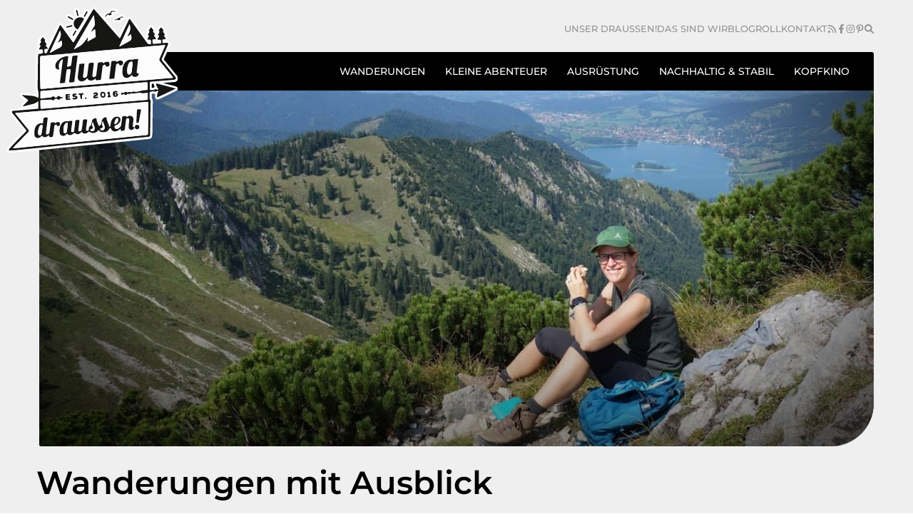

--- FILE ---
content_type: text/html; charset=UTF-8
request_url: https://hurra-draussen.de/category/ausblick/
body_size: 37550
content:
<!DOCTYPE html>
<html lang="de" prefix="og: https://ogp.me/ns#">
<head>
<meta charset="UTF-8">
<link rel="profile" href="https://gmpg.org/xfn/11">
<style>img:is([sizes="auto" i], [sizes^="auto," i]) { contain-intrinsic-size: 3000px 1500px }</style>
<meta name="viewport" content="width=device-width, initial-scale=1">
<!-- Suchmaschinen-Optimierung durch Rank Math PRO - https://rankmath.com/ -->
<title>Wanderungen mit Ausblick Archives - Hurra, draussen!</title>
<meta name="robots" content="follow, index, max-snippet:-1, max-video-preview:-1, max-image-preview:large"/>
<link rel="canonical" href="https://hurra-draussen.de/category/ausblick/" />
<meta property="og:locale" content="de_DE" />
<meta property="og:type" content="article" />
<meta property="og:title" content="Wanderungen mit Ausblick Archives - Hurra, draussen!" />
<meta property="og:url" content="https://hurra-draussen.de/category/ausblick/" />
<meta property="og:site_name" content="Hurra, draussen!" />
<meta name="twitter:card" content="summary_large_image" />
<meta name="twitter:title" content="Wanderungen mit Ausblick Archives - Hurra, draussen!" />
<meta name="twitter:label1" content="Beiträge" />
<meta name="twitter:data1" content="67" />
<script type="application/ld+json" class="rank-math-schema">{"@context":"https://schema.org","@graph":[{"@type":"Person","@id":"https://hurra-draussen.de/#person","name":"Helmut Eder","image":{"@type":"ImageObject","@id":"https://hurra-draussen.de/#logo","url":"https://hurra-draussen.de/wp-content/uploads/2022/07/logo_header.svg","contentUrl":"https://hurra-draussen.de/wp-content/uploads/2022/07/logo_header.svg","caption":"Helmut Eder","inLanguage":"de","width":"240","height":"204"}},{"@type":"WebSite","@id":"https://hurra-draussen.de/#website","url":"https://hurra-draussen.de","name":"Helmut Eder","publisher":{"@id":"https://hurra-draussen.de/#person"},"inLanguage":"de"},{"@type":"CollectionPage","@id":"https://hurra-draussen.de/category/ausblick/#webpage","url":"https://hurra-draussen.de/category/ausblick/","name":"Wanderungen mit Ausblick Archives - Hurra, draussen!","isPartOf":{"@id":"https://hurra-draussen.de/#website"},"inLanguage":"de"}]}</script>
<!-- /Rank Math WordPress SEO Plugin -->
<link href='https://cdn.f11-ads.com' rel='preconnect' />
<link href='https://ads.qualitymedianetwork.de' rel='preconnect' />
<link href='https://cdn.qualitymedianetwork.de' rel='preconnect' />
<link rel="alternate" type="application/rss+xml" title="Hurra, draussen! &raquo; Feed" href="https://hurra-draussen.de/feed/" />
<link rel="alternate" type="application/rss+xml" title="Hurra, draussen! &raquo; Kommentar-Feed" href="https://hurra-draussen.de/comments/feed/" />
<link rel="alternate" type="application/rss+xml" title="Hurra, draussen! &raquo; Wanderungen mit Ausblick Kategorie-Feed" href="https://hurra-draussen.de/category/ausblick/feed/" />
<!-- <link rel='stylesheet' id='scp_css-css' href='https://hurra-draussen.de/wp-content/plugins/short-code-press/css/style.css?ver=1.0' type='text/css' media='all' /> -->
<!-- <link rel='stylesheet' id='wp-block-library-css' href='https://hurra-draussen.de/wp-includes/css/dist/block-library/style.min.css?ver=6.8.3' type='text/css' media='all' /> -->
<link rel="stylesheet" type="text/css" href="//hurra-draussen.de/wp-content/cache/wpfc-minified/fi2bcrcu/289bk.css" media="all"/>
<style id='classic-theme-styles-inline-css' type='text/css'>
/*! This file is auto-generated */
.wp-block-button__link{color:#fff;background-color:#32373c;border-radius:9999px;box-shadow:none;text-decoration:none;padding:calc(.667em + 2px) calc(1.333em + 2px);font-size:1.125em}.wp-block-file__button{background:#32373c;color:#fff;text-decoration:none}
</style>
<style id='create-block-watchbetter-video-style-inline-css' type='text/css'>
.wp-block-create-block-watchbetter-video{padding:2px}
</style>
<style id='safe-svg-svg-icon-style-inline-css' type='text/css'>
.safe-svg-cover{text-align:center}.safe-svg-cover .safe-svg-inside{display:inline-block;max-width:100%}.safe-svg-cover svg{fill:currentColor;height:100%;max-height:100%;max-width:100%;width:100%}
</style>
<style id='ghostkit-typography-inline-css' type='text/css'>
</style>
<style id='global-styles-inline-css' type='text/css'>
:root{--wp--preset--aspect-ratio--square: 1;--wp--preset--aspect-ratio--4-3: 4/3;--wp--preset--aspect-ratio--3-4: 3/4;--wp--preset--aspect-ratio--3-2: 3/2;--wp--preset--aspect-ratio--2-3: 2/3;--wp--preset--aspect-ratio--16-9: 16/9;--wp--preset--aspect-ratio--9-16: 9/16;--wp--preset--color--black: #000000;--wp--preset--color--cyan-bluish-gray: #abb8c3;--wp--preset--color--white: #ffffff;--wp--preset--color--pale-pink: #f78da7;--wp--preset--color--vivid-red: #cf2e2e;--wp--preset--color--luminous-vivid-orange: #ff6900;--wp--preset--color--luminous-vivid-amber: #fcb900;--wp--preset--color--light-green-cyan: #7bdcb5;--wp--preset--color--vivid-green-cyan: #00d084;--wp--preset--color--pale-cyan-blue: #8ed1fc;--wp--preset--color--vivid-cyan-blue: #0693e3;--wp--preset--color--vivid-purple: #9b51e0;--wp--preset--color--contrast: var(--contrast);--wp--preset--color--contrast-2: var(--contrast-2);--wp--preset--color--contrast-3: var(--contrast-3);--wp--preset--color--base: var(--base);--wp--preset--color--base-2: var(--base-2);--wp--preset--color--base-3: var(--base-3);--wp--preset--gradient--vivid-cyan-blue-to-vivid-purple: linear-gradient(135deg,rgba(6,147,227,1) 0%,rgb(155,81,224) 100%);--wp--preset--gradient--light-green-cyan-to-vivid-green-cyan: linear-gradient(135deg,rgb(122,220,180) 0%,rgb(0,208,130) 100%);--wp--preset--gradient--luminous-vivid-amber-to-luminous-vivid-orange: linear-gradient(135deg,rgba(252,185,0,1) 0%,rgba(255,105,0,1) 100%);--wp--preset--gradient--luminous-vivid-orange-to-vivid-red: linear-gradient(135deg,rgba(255,105,0,1) 0%,rgb(207,46,46) 100%);--wp--preset--gradient--very-light-gray-to-cyan-bluish-gray: linear-gradient(135deg,rgb(238,238,238) 0%,rgb(169,184,195) 100%);--wp--preset--gradient--cool-to-warm-spectrum: linear-gradient(135deg,rgb(74,234,220) 0%,rgb(151,120,209) 20%,rgb(207,42,186) 40%,rgb(238,44,130) 60%,rgb(251,105,98) 80%,rgb(254,248,76) 100%);--wp--preset--gradient--blush-light-purple: linear-gradient(135deg,rgb(255,206,236) 0%,rgb(152,150,240) 100%);--wp--preset--gradient--blush-bordeaux: linear-gradient(135deg,rgb(254,205,165) 0%,rgb(254,45,45) 50%,rgb(107,0,62) 100%);--wp--preset--gradient--luminous-dusk: linear-gradient(135deg,rgb(255,203,112) 0%,rgb(199,81,192) 50%,rgb(65,88,208) 100%);--wp--preset--gradient--pale-ocean: linear-gradient(135deg,rgb(255,245,203) 0%,rgb(182,227,212) 50%,rgb(51,167,181) 100%);--wp--preset--gradient--electric-grass: linear-gradient(135deg,rgb(202,248,128) 0%,rgb(113,206,126) 100%);--wp--preset--gradient--midnight: linear-gradient(135deg,rgb(2,3,129) 0%,rgb(40,116,252) 100%);--wp--preset--font-size--small: 13px;--wp--preset--font-size--medium: 20px;--wp--preset--font-size--large: 36px;--wp--preset--font-size--x-large: 42px;--wp--preset--spacing--20: 0.44rem;--wp--preset--spacing--30: 0.67rem;--wp--preset--spacing--40: 1rem;--wp--preset--spacing--50: 1.5rem;--wp--preset--spacing--60: 2.25rem;--wp--preset--spacing--70: 3.38rem;--wp--preset--spacing--80: 5.06rem;--wp--preset--shadow--natural: 6px 6px 9px rgba(0, 0, 0, 0.2);--wp--preset--shadow--deep: 12px 12px 50px rgba(0, 0, 0, 0.4);--wp--preset--shadow--sharp: 6px 6px 0px rgba(0, 0, 0, 0.2);--wp--preset--shadow--outlined: 6px 6px 0px -3px rgba(255, 255, 255, 1), 6px 6px rgba(0, 0, 0, 1);--wp--preset--shadow--crisp: 6px 6px 0px rgba(0, 0, 0, 1);}:where(.is-layout-flex){gap: 0.5em;}:where(.is-layout-grid){gap: 0.5em;}body .is-layout-flex{display: flex;}.is-layout-flex{flex-wrap: wrap;align-items: center;}.is-layout-flex > :is(*, div){margin: 0;}body .is-layout-grid{display: grid;}.is-layout-grid > :is(*, div){margin: 0;}:where(.wp-block-columns.is-layout-flex){gap: 2em;}:where(.wp-block-columns.is-layout-grid){gap: 2em;}:where(.wp-block-post-template.is-layout-flex){gap: 1.25em;}:where(.wp-block-post-template.is-layout-grid){gap: 1.25em;}.has-black-color{color: var(--wp--preset--color--black) !important;}.has-cyan-bluish-gray-color{color: var(--wp--preset--color--cyan-bluish-gray) !important;}.has-white-color{color: var(--wp--preset--color--white) !important;}.has-pale-pink-color{color: var(--wp--preset--color--pale-pink) !important;}.has-vivid-red-color{color: var(--wp--preset--color--vivid-red) !important;}.has-luminous-vivid-orange-color{color: var(--wp--preset--color--luminous-vivid-orange) !important;}.has-luminous-vivid-amber-color{color: var(--wp--preset--color--luminous-vivid-amber) !important;}.has-light-green-cyan-color{color: var(--wp--preset--color--light-green-cyan) !important;}.has-vivid-green-cyan-color{color: var(--wp--preset--color--vivid-green-cyan) !important;}.has-pale-cyan-blue-color{color: var(--wp--preset--color--pale-cyan-blue) !important;}.has-vivid-cyan-blue-color{color: var(--wp--preset--color--vivid-cyan-blue) !important;}.has-vivid-purple-color{color: var(--wp--preset--color--vivid-purple) !important;}.has-black-background-color{background-color: var(--wp--preset--color--black) !important;}.has-cyan-bluish-gray-background-color{background-color: var(--wp--preset--color--cyan-bluish-gray) !important;}.has-white-background-color{background-color: var(--wp--preset--color--white) !important;}.has-pale-pink-background-color{background-color: var(--wp--preset--color--pale-pink) !important;}.has-vivid-red-background-color{background-color: var(--wp--preset--color--vivid-red) !important;}.has-luminous-vivid-orange-background-color{background-color: var(--wp--preset--color--luminous-vivid-orange) !important;}.has-luminous-vivid-amber-background-color{background-color: var(--wp--preset--color--luminous-vivid-amber) !important;}.has-light-green-cyan-background-color{background-color: var(--wp--preset--color--light-green-cyan) !important;}.has-vivid-green-cyan-background-color{background-color: var(--wp--preset--color--vivid-green-cyan) !important;}.has-pale-cyan-blue-background-color{background-color: var(--wp--preset--color--pale-cyan-blue) !important;}.has-vivid-cyan-blue-background-color{background-color: var(--wp--preset--color--vivid-cyan-blue) !important;}.has-vivid-purple-background-color{background-color: var(--wp--preset--color--vivid-purple) !important;}.has-black-border-color{border-color: var(--wp--preset--color--black) !important;}.has-cyan-bluish-gray-border-color{border-color: var(--wp--preset--color--cyan-bluish-gray) !important;}.has-white-border-color{border-color: var(--wp--preset--color--white) !important;}.has-pale-pink-border-color{border-color: var(--wp--preset--color--pale-pink) !important;}.has-vivid-red-border-color{border-color: var(--wp--preset--color--vivid-red) !important;}.has-luminous-vivid-orange-border-color{border-color: var(--wp--preset--color--luminous-vivid-orange) !important;}.has-luminous-vivid-amber-border-color{border-color: var(--wp--preset--color--luminous-vivid-amber) !important;}.has-light-green-cyan-border-color{border-color: var(--wp--preset--color--light-green-cyan) !important;}.has-vivid-green-cyan-border-color{border-color: var(--wp--preset--color--vivid-green-cyan) !important;}.has-pale-cyan-blue-border-color{border-color: var(--wp--preset--color--pale-cyan-blue) !important;}.has-vivid-cyan-blue-border-color{border-color: var(--wp--preset--color--vivid-cyan-blue) !important;}.has-vivid-purple-border-color{border-color: var(--wp--preset--color--vivid-purple) !important;}.has-vivid-cyan-blue-to-vivid-purple-gradient-background{background: var(--wp--preset--gradient--vivid-cyan-blue-to-vivid-purple) !important;}.has-light-green-cyan-to-vivid-green-cyan-gradient-background{background: var(--wp--preset--gradient--light-green-cyan-to-vivid-green-cyan) !important;}.has-luminous-vivid-amber-to-luminous-vivid-orange-gradient-background{background: var(--wp--preset--gradient--luminous-vivid-amber-to-luminous-vivid-orange) !important;}.has-luminous-vivid-orange-to-vivid-red-gradient-background{background: var(--wp--preset--gradient--luminous-vivid-orange-to-vivid-red) !important;}.has-very-light-gray-to-cyan-bluish-gray-gradient-background{background: var(--wp--preset--gradient--very-light-gray-to-cyan-bluish-gray) !important;}.has-cool-to-warm-spectrum-gradient-background{background: var(--wp--preset--gradient--cool-to-warm-spectrum) !important;}.has-blush-light-purple-gradient-background{background: var(--wp--preset--gradient--blush-light-purple) !important;}.has-blush-bordeaux-gradient-background{background: var(--wp--preset--gradient--blush-bordeaux) !important;}.has-luminous-dusk-gradient-background{background: var(--wp--preset--gradient--luminous-dusk) !important;}.has-pale-ocean-gradient-background{background: var(--wp--preset--gradient--pale-ocean) !important;}.has-electric-grass-gradient-background{background: var(--wp--preset--gradient--electric-grass) !important;}.has-midnight-gradient-background{background: var(--wp--preset--gradient--midnight) !important;}.has-small-font-size{font-size: var(--wp--preset--font-size--small) !important;}.has-medium-font-size{font-size: var(--wp--preset--font-size--medium) !important;}.has-large-font-size{font-size: var(--wp--preset--font-size--large) !important;}.has-x-large-font-size{font-size: var(--wp--preset--font-size--x-large) !important;}
:where(.wp-block-post-template.is-layout-flex){gap: 1.25em;}:where(.wp-block-post-template.is-layout-grid){gap: 1.25em;}
:where(.wp-block-columns.is-layout-flex){gap: 2em;}:where(.wp-block-columns.is-layout-grid){gap: 2em;}
:root :where(.wp-block-pullquote){font-size: 1.5em;line-height: 1.6;}
</style>
<!-- <link rel='stylesheet' id='baguettebox-css-css' href='https://hurra-draussen.de/wp-content/plugins/gallery-block-lightbox/dist/baguetteBox.min.css?ver=1.12.0' type='text/css' media='all' /> -->
<!-- <link rel='stylesheet' id='mapsmarkerpro-css' href='https://hurra-draussen.de/wp-content/plugins/maps-marker-pro/css/mapsmarkerpro.css?ver=4.31.1' type='text/css' media='all' /> -->
<!-- <link rel='stylesheet' id='ghostkit-classic-theme-fallback-css' href='https://hurra-draussen.de/wp-content/plugins/ghostkit/assets/css/fallback-classic-theme.css?ver=1761136168' type='text/css' media='all' /> -->
<!-- <link rel='stylesheet' id='ghostkit-css' href='https://hurra-draussen.de/wp-content/plugins/ghostkit/build/gutenberg/style.css?ver=1761136169' type='text/css' media='all' /> -->
<!-- <link rel='stylesheet' id='generate-widget-areas-css' href='https://hurra-draussen.de/wp-content/themes/generatepress/assets/css/components/widget-areas.min.css?ver=3.6.0' type='text/css' media='all' /> -->
<!-- <link rel='stylesheet' id='generate-style-css' href='https://hurra-draussen.de/wp-content/themes/generatepress/assets/css/main.min.css?ver=3.6.0' type='text/css' media='all' /> -->
<link rel="stylesheet" type="text/css" href="//hurra-draussen.de/wp-content/cache/wpfc-minified/6ke93wjf/289bk.css" media="all"/>
<style id='generate-style-inline-css' type='text/css'>
body{background-color:var(--base-3);color:var(--contrast);}a{color:var(--accent);}a{text-decoration:underline;}.entry-title a, .site-branding a, a.button, .wp-block-button__link, .main-navigation a{text-decoration:none;}a:hover, a:focus, a:active{color:var(--contrast);}.grid-container{max-width:1170px;}.wp-block-group__inner-container{max-width:1170px;margin-left:auto;margin-right:auto;}.site-header .header-image{width:240px;}:root{--contrast:#000000;--contrast-2:#6C6C6C;--contrast-3:#939393;--base:#EFEFEF;--base-2:#f7f8f9;--base-3:#ffffff;}:root .has-contrast-color{color:var(--contrast);}:root .has-contrast-background-color{background-color:var(--contrast);}:root .has-contrast-2-color{color:var(--contrast-2);}:root .has-contrast-2-background-color{background-color:var(--contrast-2);}:root .has-contrast-3-color{color:var(--contrast-3);}:root .has-contrast-3-background-color{background-color:var(--contrast-3);}:root .has-base-color{color:var(--base);}:root .has-base-background-color{background-color:var(--base);}:root .has-base-2-color{color:var(--base-2);}:root .has-base-2-background-color{background-color:var(--base-2);}:root .has-base-3-color{color:var(--base-3);}:root .has-base-3-background-color{background-color:var(--base-3);}.top-bar{color:var(--contrast-3);}.top-bar a{color:var(--contrast-3);}.top-bar a:hover{color:var(--contrast);}.main-title a,.main-title a:hover{color:var(--contrast);}.site-description{color:var(--contrast-2);}.main-navigation,.main-navigation ul ul{background-color:var(--contrast);}.main-navigation .main-nav ul li a, .main-navigation .menu-toggle, .main-navigation .menu-bar-items{color:var(--base-3);}.main-navigation .main-nav ul li:not([class*="current-menu-"]):hover > a, .main-navigation .main-nav ul li:not([class*="current-menu-"]):focus > a, .main-navigation .main-nav ul li.sfHover:not([class*="current-menu-"]) > a, .main-navigation .menu-bar-item:hover > a, .main-navigation .menu-bar-item.sfHover > a{color:rgba(255,255,255,0.5);}button.menu-toggle:hover,button.menu-toggle:focus{color:var(--base-3);}.main-navigation .main-nav ul li[class*="current-menu-"] > a{color:rgba(255,255,255,0.5);}.navigation-search input[type="search"],.navigation-search input[type="search"]:active, .navigation-search input[type="search"]:focus, .main-navigation .main-nav ul li.search-item.active > a, .main-navigation .menu-bar-items .search-item.active > a{color:rgba(255,255,255,0.5);}.main-navigation ul ul{background-color:var(--contrast);}.main-navigation .main-nav ul ul li a{color:var(--base-3);}.main-navigation .main-nav ul ul li:not([class*="current-menu-"]):hover > a,.main-navigation .main-nav ul ul li:not([class*="current-menu-"]):focus > a, .main-navigation .main-nav ul ul li.sfHover:not([class*="current-menu-"]) > a{color:rgba(255,255,255,0.5);}.main-navigation .main-nav ul ul li[class*="current-menu-"] > a{color:rgba(255,255,255,0.5);}.separate-containers .inside-article, .separate-containers .comments-area, .separate-containers .page-header, .one-container .container, .separate-containers .paging-navigation, .inside-page-header{background-color:var(--base-3);}.entry-title a{color:var(--contrast);}.entry-title a:hover{color:var(--contrast-2);}.entry-meta{color:var(--contrast-2);}.footer-widgets{background-color:var(--base-3);}input[type="text"],input[type="email"],input[type="url"],input[type="password"],input[type="search"],input[type="tel"],input[type="number"],textarea,select{color:var(--contrast);background-color:var(--base-2);border-color:var(--base);}input[type="text"]:focus,input[type="email"]:focus,input[type="url"]:focus,input[type="password"]:focus,input[type="search"]:focus,input[type="tel"]:focus,input[type="number"]:focus,textarea:focus,select:focus{color:var(--contrast);background-color:var(--base-2);border-color:var(--contrast-3);}button,html input[type="button"],input[type="reset"],input[type="submit"],a.button,a.wp-block-button__link:not(.has-background){color:#ffffff;background-color:#55555e;}button:hover,html input[type="button"]:hover,input[type="reset"]:hover,input[type="submit"]:hover,a.button:hover,button:focus,html input[type="button"]:focus,input[type="reset"]:focus,input[type="submit"]:focus,a.button:focus,a.wp-block-button__link:not(.has-background):active,a.wp-block-button__link:not(.has-background):focus,a.wp-block-button__link:not(.has-background):hover{color:#ffffff;background-color:#3f4047;}a.generate-back-to-top{background-color:rgba( 0,0,0,0.4 );color:#ffffff;}a.generate-back-to-top:hover,a.generate-back-to-top:focus{background-color:rgba( 0,0,0,0.6 );color:#ffffff;}:root{--gp-search-modal-bg-color:var(--base-3);--gp-search-modal-text-color:var(--contrast);--gp-search-modal-overlay-bg-color:rgba(0,0,0,0.2);}@media (max-width:768px){.main-navigation .menu-bar-item:hover > a, .main-navigation .menu-bar-item.sfHover > a{background:none;color:var(--base-3);}}.nav-below-header .main-navigation .inside-navigation.grid-container, .nav-above-header .main-navigation .inside-navigation.grid-container{padding:0px 20px 0px 20px;}.site-main .wp-block-group__inner-container{padding:40px;}.separate-containers .paging-navigation{padding-top:20px;padding-bottom:20px;}.entry-content .alignwide, body:not(.no-sidebar) .entry-content .alignfull{margin-left:-40px;width:calc(100% + 80px);max-width:calc(100% + 80px);}.rtl .menu-item-has-children .dropdown-menu-toggle{padding-left:20px;}.rtl .main-navigation .main-nav ul li.menu-item-has-children > a{padding-right:20px;}@media (max-width:768px){.separate-containers .inside-article, .separate-containers .comments-area, .separate-containers .page-header, .separate-containers .paging-navigation, .one-container .site-content, .inside-page-header{padding:30px;}.site-main .wp-block-group__inner-container{padding:30px;}.inside-top-bar{padding-right:30px;padding-left:30px;}.inside-header{padding-right:30px;padding-left:30px;}.widget-area .widget{padding-top:30px;padding-right:30px;padding-bottom:30px;padding-left:30px;}.footer-widgets-container{padding-top:30px;padding-right:30px;padding-bottom:30px;padding-left:30px;}.inside-site-info{padding-right:30px;padding-left:30px;}.entry-content .alignwide, body:not(.no-sidebar) .entry-content .alignfull{margin-left:-30px;width:calc(100% + 60px);max-width:calc(100% + 60px);}.one-container .site-main .paging-navigation{margin-bottom:20px;}}/* End cached CSS */.is-right-sidebar{width:30%;}.is-left-sidebar{width:30%;}.site-content .content-area{width:70%;}@media (max-width:768px){.main-navigation .menu-toggle,.sidebar-nav-mobile:not(#sticky-placeholder){display:block;}.main-navigation ul,.gen-sidebar-nav,.main-navigation:not(.slideout-navigation):not(.toggled) .main-nav > ul,.has-inline-mobile-toggle #site-navigation .inside-navigation > *:not(.navigation-search):not(.main-nav){display:none;}.nav-align-right .inside-navigation,.nav-align-center .inside-navigation{justify-content:space-between;}.has-inline-mobile-toggle .mobile-menu-control-wrapper{display:flex;flex-wrap:wrap;}.has-inline-mobile-toggle .inside-header{flex-direction:row;text-align:left;flex-wrap:wrap;}.has-inline-mobile-toggle .header-widget,.has-inline-mobile-toggle #site-navigation{flex-basis:100%;}.nav-float-left .has-inline-mobile-toggle #site-navigation{order:10;}}
.dynamic-author-image-rounded{border-radius:100%;}.dynamic-featured-image, .dynamic-author-image{vertical-align:middle;}.one-container.blog .dynamic-content-template:not(:last-child), .one-container.archive .dynamic-content-template:not(:last-child){padding-bottom:0px;}.dynamic-entry-excerpt > p:last-child{margin-bottom:0px;}
</style>
<!-- <link rel='stylesheet' id='generate-child-css' href='https://hurra-draussen.de/wp-content/themes/hurradraussen/style.css?ver=1662448767' type='text/css' media='all' /> -->
<link rel="stylesheet" type="text/css" href="//hurra-draussen.de/wp-content/cache/wpfc-minified/kp6erh0h/289b9.css" media="all"/>
<style id='generateblocks-inline-css' type='text/css'>
.gb-image-5e83e56c{vertical-align:middle;}.gb-button-wrapper{display:flex;flex-wrap:wrap;align-items:flex-start;justify-content:flex-start;clear:both;}.gb-button-wrapper a.gb-button-10460f17, .gb-button-wrapper a.gb-button-10460f17:visited{padding:15px 20px;text-decoration:none;display:inline-flex;align-items:center;justify-content:center;text-align:center;}.gb-button-wrapper a.gb-button-10460f17 .gb-icon{font-size:1em;line-height:0;padding-right:0.5em;align-items:center;display:inline-flex;}.gb-button-wrapper a.gb-button-10460f17 .gb-icon svg{height:1em;width:1em;fill:currentColor;}.gb-button-wrapper a.gb-button-499bcc7f, .gb-button-wrapper a.gb-button-499bcc7f:visited{padding:15px 20px;text-decoration:none;display:inline-flex;align-items:center;justify-content:center;text-align:center;}.gb-button-wrapper a.gb-button-499bcc7f .gb-icon{font-size:1em;line-height:0;padding-right:0.5em;align-items:center;display:inline-flex;}.gb-button-wrapper a.gb-button-499bcc7f .gb-icon svg{height:1em;width:1em;fill:currentColor;}.gb-button-wrapper a.gb-button-b27ccbf7, .gb-button-wrapper a.gb-button-b27ccbf7:visited{text-decoration:none;display:inline-flex;align-items:center;justify-content:center;text-align:center;}.gb-button-wrapper a.gb-button-b27ccbf7 .gb-icon{font-size:1em;line-height:0;padding-right:0.5em;align-items:center;display:inline-flex;}.gb-button-wrapper a.gb-button-b27ccbf7 .gb-icon svg{height:1em;width:1em;fill:currentColor;}.gb-button-wrapper a.gb-button-b26707c5, .gb-button-wrapper a.gb-button-b26707c5:visited{text-decoration:none;display:inline-flex;align-items:center;justify-content:center;text-align:center;}.gb-button-wrapper a.gb-button-b26707c5 .gb-icon{font-size:1em;line-height:0;padding-right:0.5em;align-items:center;display:inline-flex;}.gb-button-wrapper a.gb-button-b26707c5 .gb-icon svg{height:1em;width:1em;fill:currentColor;}.gb-button-wrapper a.gb-button-139c3e9b, .gb-button-wrapper a.gb-button-139c3e9b:visited{text-decoration:none;display:inline-flex;align-items:center;justify-content:center;text-align:center;}.gb-button-wrapper a.gb-button-139c3e9b .gb-icon{font-size:1em;line-height:0;padding-right:0.5em;align-items:center;display:inline-flex;}.gb-button-wrapper a.gb-button-139c3e9b .gb-icon svg{height:1em;width:1em;fill:currentColor;}.gb-button-wrapper a.gb-button-a0ac1358, .gb-button-wrapper a.gb-button-a0ac1358:visited{text-decoration:none;display:inline-flex;align-items:center;justify-content:center;text-align:center;}.gb-button-wrapper a.gb-button-a0ac1358 .gb-icon{font-size:1em;line-height:0;padding-right:0.5em;align-items:center;display:inline-flex;}.gb-button-wrapper a.gb-button-a0ac1358 .gb-icon svg{height:1em;width:1em;fill:currentColor;}.gb-button-wrapper a.gb-button-7fbcf59d, .gb-button-wrapper a.gb-button-7fbcf59d:visited{text-decoration:none;display:inline-flex;align-items:center;justify-content:center;text-align:center;}.gb-button-wrapper a.gb-button-7fbcf59d .gb-icon{font-size:1em;line-height:0;padding-right:0.5em;align-items:center;display:inline-flex;}.gb-button-wrapper a.gb-button-7fbcf59d .gb-icon svg{height:1em;width:1em;fill:currentColor;}:root{--gb-container-width:1170px;}.gb-container .wp-block-image img{vertical-align:middle;}.gb-grid-wrapper .wp-block-image{margin-bottom:0;}.gb-highlight{background:none;}.gb-shape{line-height:0;}
</style>
<!-- <link rel='stylesheet' id='generate-blog-images-css' href='https://hurra-draussen.de/wp-content/plugins/gp-premium/blog/functions/css/featured-images.min.css?ver=2.5.5' type='text/css' media='all' /> -->
<link rel="stylesheet" type="text/css" href="//hurra-draussen.de/wp-content/cache/wpfc-minified/ml8p0w3x/289b9.css" media="all"/>
<script>window.gdprAppliesGlobally=true;if(!("cmp_id" in window)||window.cmp_id<1){window.cmp_id=0}if(!("cmp_cdid" in window)){window.cmp_cdid="2914d4cfb138d"}if(!("cmp_params" in window)){window.cmp_params=""}if(!("cmp_host" in window)){window.cmp_host="delivery.consentmanager.net"}if(!("cmp_cdn" in window)){window.cmp_cdn="cdn.consentmanager.net"}if(!("cmp_proto" in window)){window.cmp_proto="https:"}if(!("cmp_codesrc" in window)){window.cmp_codesrc="10"}window.cmp_getsupportedLangs=function(){var b=["DE","EN","FR","IT","NO","DA","FI","ES","PT","RO","BG","ET","EL","GA","HR","LV","LT","MT","NL","PL","SV","SK","SL","CS","HU","RU","SR","ZH","TR","UK","AR","BS"];if("cmp_customlanguages" in window){for(var a=0;a<window.cmp_customlanguages.length;a++){b.push(window.cmp_customlanguages[a].l.toUpperCase())}}return b};window.cmp_getRTLLangs=function(){var a=["AR"];if("cmp_customlanguages" in window){for(var b=0;b<window.cmp_customlanguages.length;b++){if("r" in window.cmp_customlanguages[b]&&window.cmp_customlanguages[b].r){a.push(window.cmp_customlanguages[b].l)}}}return a};window.cmp_getlang=function(j){if(typeof(j)!="boolean"){j=true}if(j&&typeof(cmp_getlang.usedlang)=="string"&&cmp_getlang.usedlang!==""){return cmp_getlang.usedlang}var g=window.cmp_getsupportedLangs();var c=[];var f=location.hash;var e=location.search;var a="languages" in navigator?navigator.languages:[];if(f.indexOf("cmplang=")!=-1){c.push(f.substr(f.indexOf("cmplang=")+8,2).toUpperCase())}else{if(e.indexOf("cmplang=")!=-1){c.push(e.substr(e.indexOf("cmplang=")+8,2).toUpperCase())}else{if("cmp_setlang" in window&&window.cmp_setlang!=""){c.push(window.cmp_setlang.toUpperCase())}else{if(a.length>0){for(var d=0;d<a.length;d++){c.push(a[d])}}}}}if("language" in navigator){c.push(navigator.language)}if("userLanguage" in navigator){c.push(navigator.userLanguage)}var h="";for(var d=0;d<c.length;d++){var b=c[d].toUpperCase();if(g.indexOf(b)!=-1){h=b;break}if(b.indexOf("-")!=-1){b=b.substr(0,2)}if(g.indexOf(b)!=-1){h=b;break}}if(h==""&&typeof(cmp_getlang.defaultlang)=="string"&&cmp_getlang.defaultlang!==""){return cmp_getlang.defaultlang}else{if(h==""){h="EN"}}h=h.toUpperCase();return h};(function(){var n=document;var p=n.getElementsByTagName;var q=window;var f="";var b="_en";if("cmp_getlang" in q){f=q.cmp_getlang().toLowerCase();if("cmp_customlanguages" in q){for(var h=0;h<q.cmp_customlanguages.length;h++){if(q.cmp_customlanguages[h].l.toUpperCase()==f.toUpperCase()){f="en";break}}}b="_"+f}function g(i,e){var t="";i+="=";var s=i.length;var d=location;if(d.hash.indexOf(i)!=-1){t=d.hash.substr(d.hash.indexOf(i)+s,9999)}else{if(d.search.indexOf(i)!=-1){t=d.search.substr(d.search.indexOf(i)+s,9999)}else{return e}}if(t.indexOf("&")!=-1){t=t.substr(0,t.indexOf("&"))}return t}var j=("cmp_proto" in q)?q.cmp_proto:"https:";if(j!="http:"&&j!="https:"){j="https:"}var k=("cmp_ref" in q)?q.cmp_ref:location.href;var r=n.createElement("script");r.setAttribute("data-cmp-ab","1");var c=g("cmpdesign","cmp_design" in q?q.cmp_design:"");var a=g("cmpregulationkey","cmp_regulationkey" in q?q.cmp_regulationkey:"");var o=g("cmpatt","cmp_att" in q?q.cmp_att:"");r.src=j+"//"+q.cmp_host+"/delivery/cmp.php?"+("cmp_id" in q&&q.cmp_id>0?"id="+q.cmp_id:"")+("cmp_cdid" in q?"&cdid="+q.cmp_cdid:"")+"&h="+encodeURIComponent(k)+(c!=""?"&cmpdesign="+encodeURIComponent(c):"")+(a!=""?"&cmpregulationkey="+encodeURIComponent(a):"")+(o!=""?"&cmpatt="+encodeURIComponent(o):"")+("cmp_params" in q?"&"+q.cmp_params:"")+(n.cookie.length>0?"&__cmpfcc=1":"")+"&l="+f.toLowerCase()+"&o="+(new Date()).getTime();r.type="text/javascript";r.async=true;if(n.currentScript&&n.currentScript.parentElement){n.currentScript.parentElement.appendChild(r)}else{if(n.body){n.body.appendChild(r)}else{var m=p("body");if(m.length==0){m=p("div")}if(m.length==0){m=p("span")}if(m.length==0){m=p("ins")}if(m.length==0){m=p("script")}if(m.length==0){m=p("head")}if(m.length>0){m[0].appendChild(r)}}}var r=n.createElement("script");r.src=j+"//"+q.cmp_cdn+"/delivery/js/cmp"+b+".min.js";r.type="text/javascript";r.setAttribute("data-cmp-ab","1");r.async=true;if(n.currentScript&&n.currentScript.parentElement){n.currentScript.parentElement.appendChild(r)}else{if(n.body){n.body.appendChild(r)}else{var m=p("body");if(m.length==0){m=p("div")}if(m.length==0){m=p("span")}if(m.length==0){m=p("ins")}if(m.length==0){m=p("script")}if(m.length==0){m=p("head")}if(m.length>0){m[0].appendChild(r)}}}})();window.cmp_addFrame=function(b){if(!window.frames[b]){if(document.body){var a=document.createElement("iframe");a.style.cssText="display:none";if("cmp_cdn" in window&&"cmp_ultrablocking" in window&&window.cmp_ultrablocking>0){a.src="//"+window.cmp_cdn+"/delivery/empty.html"}a.name=b;document.body.appendChild(a)}else{window.setTimeout(window.cmp_addFrame,10,b)}}};window.cmp_rc=function(h){var b=document.cookie;var f="";var d=0;while(b!=""&&d<100){d++;while(b.substr(0,1)==" "){b=b.substr(1,b.length)}var g=b.substring(0,b.indexOf("="));if(b.indexOf(";")!=-1){var c=b.substring(b.indexOf("=")+1,b.indexOf(";"))}else{var c=b.substr(b.indexOf("=")+1,b.length)}if(h==g){f=c}var e=b.indexOf(";")+1;if(e==0){e=b.length}b=b.substring(e,b.length)}return(f)};window.cmp_stub=function(){var a=arguments;__cmp.a=__cmp.a||[];if(!a.length){return __cmp.a}else{if(a[0]==="ping"){if(a[1]===2){a[2]({gdprApplies:gdprAppliesGlobally,cmpLoaded:false,cmpStatus:"stub",displayStatus:"hidden",apiVersion:"2.0",cmpId:31},true)}else{a[2](false,true)}}else{if(a[0]==="getUSPData"){a[2]({version:1,uspString:window.cmp_rc("")},true)}else{if(a[0]==="getTCData"){__cmp.a.push([].slice.apply(a))}else{if(a[0]==="addEventListener"||a[0]==="removeEventListener"){__cmp.a.push([].slice.apply(a))}else{if(a.length==4&&a[3]===false){a[2]({},false)}else{__cmp.a.push([].slice.apply(a))}}}}}}};window.cmp_gppstub=function(){var a=arguments;__gpp.q=__gpp.q||[];if(!a.length){return __gpp.q}var g=a[0];var f=a.length>1?a[1]:null;var e=a.length>2?a[2]:null;if(g==="ping"){return{gppVersion:"1.0",cmpStatus:"stub",cmpDisplayStatus:"hidden",apiSupport:["tcfeuv2","tcfva","usnat"],currentAPI:"",cmpId:31}}else{if(g==="addEventListener"){__gpp.e=__gpp.e||[];if(!("lastId" in __gpp)){__gpp.lastId=0}__gpp.lastId++;var c=__gpp.lastId;__gpp.e.push({id:c,callback:f});return{eventName:"listenerRegistered",listenerId:c,data:true,pingData:{gppVersion:"1.0",cmpStatus:"stub",cmpDisplayStatus:"hidden",apiSupport:[],currentAPI:"",cmpId:31}}}else{if(g==="removeEventListener"){var h=false;__gpp.e=__gpp.e||[];for(var d=0;d<__gpp.e.length;d++){if(__gpp.e[d].id==e){__gpp.e[d].splice(d,1);h=true;break}}return{eventName:"listenerRemoved",listenerId:e,data:h}}else{if(g==="hasSection"||g==="getSection"||g==="getField"||g==="getGPPString"){return null}else{__gpp.q.push([].slice.apply(a))}}}}};window.cmp_msghandler=function(d){var a=typeof d.data==="string";try{var c=a?JSON.parse(d.data):d.data}catch(f){var c=null}if(typeof(c)==="object"&&c!==null&&"__cmpCall" in c){var b=c.__cmpCall;window.__cmp(b.command,b.parameter,function(h,g){var e={__cmpReturn:{returnValue:h,success:g,callId:b.callId}};d.source.postMessage(a?JSON.stringify(e):e,"*")})}if(typeof(c)==="object"&&c!==null&&"__uspapiCall" in c){var b=c.__uspapiCall;window.__uspapi(b.command,b.version,function(h,g){var e={__uspapiReturn:{returnValue:h,success:g,callId:b.callId}};d.source.postMessage(a?JSON.stringify(e):e,"*")})}if(typeof(c)==="object"&&c!==null&&"__tcfapiCall" in c){var b=c.__tcfapiCall;window.__tcfapi(b.command,b.version,function(h,g){var e={__tcfapiReturn:{returnValue:h,success:g,callId:b.callId}};d.source.postMessage(a?JSON.stringify(e):e,"*")},b.parameter)}if(typeof(c)==="object"&&c!==null&&"__gppCall" in c){var b=c.__gppCall;window.__gpp(b.command,function(h,g){var e={__gppReturn:{returnValue:h,success:g,callId:b.callId}};d.source.postMessage(a?JSON.stringify(e):e,"*")},b.parameter,"version" in b?b.version:1)}};window.cmp_setStub=function(a){if(!(a in window)||(typeof(window[a])!=="function"&&typeof(window[a])!=="object"&&(typeof(window[a])==="undefined"||window[a]!==null))){window[a]=window.cmp_stub;window[a].msgHandler=window.cmp_msghandler;window.addEventListener("message",window.cmp_msghandler,false)}};window.cmp_setGppStub=function(a){if(!(a in window)||(typeof(window[a])!=="function"&&typeof(window[a])!=="object"&&(typeof(window[a])==="undefined"||window[a]!==null))){window[a]=window.cmp_gppstub;window[a].msgHandler=window.cmp_msghandler;window.addEventListener("message",window.cmp_msghandler,false)}};window.cmp_addFrame("__cmpLocator");if(!("cmp_disableusp" in window)||!window.cmp_disableusp){window.cmp_addFrame("__uspapiLocator")}if(!("cmp_disabletcf" in window)||!window.cmp_disabletcf){window.cmp_addFrame("__tcfapiLocator")}if(!("cmp_disablegpp" in window)||!window.cmp_disablegpp){window.cmp_addFrame("__gppLocator")}window.cmp_setStub("__cmp");if(!("cmp_disabletcf" in window)||!window.cmp_disabletcf){window.cmp_setStub("__tcfapi")}if(!("cmp_disableusp" in window)||!window.cmp_disableusp){window.cmp_setStub("__uspapi")}if(!("cmp_disablegpp" in window)||!window.cmp_disablegpp){window.cmp_setGppStub("__gpp")};</script><script src='//hurra-draussen.de/wp-content/cache/wpfc-minified/dsid6ppi/289bk.js' type="text/javascript"></script>
<!-- <script src="https://hurra-draussen.de/wp-includes/js/jquery/jquery.min.js?ver=3.7.1" id="jquery-core-js"></script> -->
<!-- <script src="https://hurra-draussen.de/wp-includes/js/jquery/jquery-migrate.min.js?ver=3.4.1" id="jquery-migrate-js"></script> -->
<!-- <script src="https://hurra-draussen.de/wp-content/themes/hurradraussen/inc/js/scripts.js?ver=6.8.3" id="script-js"></script> -->
<link rel="https://api.w.org/" href="https://hurra-draussen.de/wp-json/" /><link rel="alternate" title="JSON" type="application/json" href="https://hurra-draussen.de/wp-json/wp/v2/categories/219" /><link rel="EditURI" type="application/rsd+xml" title="RSD" href="https://hurra-draussen.de/xmlrpc.php?rsd" />
<meta name="generator" content="WordPress 6.8.3" />
<script type="text/javascript">
(function() {
function loadQMNScript(tcData, success) {
if (!success || !tcData.gdprApplies) {
return;
}
if (
tcData.eventStatus !== "useractioncomplete" &&
tcData.eventStatus !== "tcloaded"
) {
return;
}
for (let i = 1; i <= 10; i++) {
if (!tcData.purpose.consents[i]) {
console.log("%c QMN ", "background-color: Red; color: white; font-weight: bold; padding:2px; ", "Purpose consent " + i + " not given");
return;
}
}
if (!tcData.vendor.consents[835]) {
console.log("%c QMN ", "background-color: Red; color: white; font-weight: bold; padding:2px; ", "Vendor consent 835 not given");
return;
}
const scriptUrl = "https://cdn.qualitymedianetwork.de/delivery/hurra-draussen.de.js";
const script = document.createElement("script");
script.src = scriptUrl;
script.async = true; 
script.type = "text/javascript";
document.body.appendChild(script);
}
if (typeof __tcfapi === "function") {
__tcfapi("addEventListener", 2, loadQMNScript);
} else {
let tries = 0;
let interval = setInterval(function() {
if (typeof __tcfapi === "function") {
clearInterval(interval);
__tcfapi("addEventListener", 2, loadQMNScript);
} else {
tries++;
if (tries > 10) {
clearInterval(interval);
console.log("%c QMN ", "background-color: Red; color: white; font-weight: bold; padding:2px; ", "Consent Management Platform not found");
}
}
}, 1000);
}
})();
</script>    <!-- Global site tag (gtag.js) - Google Analytics -->
<script async type="text/plain" class="cmplazyload" data-cmp-vendor="s26" data-cmp-src="https://www.googletagmanager.com/gtag/js?id=G-X7T4DS33Z1"></script>
<script>
window.dataLayer = window.dataLayer || [];
function gtag(){dataLayer.push(arguments);}
gtag('js', new Date());
gtag('config', 'G-X7T4DS33Z1');
</script>
<style type="text/css">
.ghostkit-effects-enabled .ghostkit-effects-reveal {
pointer-events: none;
visibility: hidden;
}
</style>
<script>
if (!window.matchMedia('(prefers-reduced-motion: reduce)').matches) {
document.documentElement.classList.add(
'ghostkit-effects-enabled'
);
}
</script>
<link rel="icon" href="https://hurra-draussen.de/wp-content/uploads/2022/06/cropped-favicon-32x32.png" sizes="32x32" />
<link rel="icon" href="https://hurra-draussen.de/wp-content/uploads/2022/06/cropped-favicon-192x192.png" sizes="192x192" />
<link rel="apple-touch-icon" href="https://hurra-draussen.de/wp-content/uploads/2022/06/cropped-favicon-180x180.png" />
<meta name="msapplication-TileImage" content="https://hurra-draussen.de/wp-content/uploads/2022/06/cropped-favicon-270x270.png" />
<script async src="https://pagead2.googlesyndication.com/pagead/js/adsbygoogle.js?client=ca-pub-8496237133684450" 
crossorigin="anonymous"></script>
</head>
<body class="archive category category-ausblick category-219 wp-custom-logo wp-embed-responsive wp-theme-generatepress wp-child-theme-hurradraussen post-image-below-header post-image-aligned-center right-sidebar nav-float-right separate-containers header-aligned-left dropdown-hover cat-template" itemtype="https://schema.org/Blog" itemscope>
<div class="headparts"><div class="headparts-wrapper grid-container"><a class="screen-reader-text skip-link" href="#content" title="Zum Inhalt springen">Zum Inhalt springen</a>    <header class="site-header grid-container has-inline-mobile-toggle" id="masthead" aria-label="Website"  itemtype="https://schema.org/WPHeader" itemscope>
<div class="inside-header grid-container">
<div class="site-logo">
<a href="https://hurra-draussen.de/" rel="home">
<img  class="header-image is-logo-image" alt="Hurra, draussen!" src="https://hurra-draussen.de/wp-content/uploads/2022/07/logo_header.svg" width="240" height="204" />
</a>
</div><div class="header-navs">		<div class="top-bar top-bar-align-right">
<div class="inside-top-bar grid-container">
<aside id="nav_menu-4" class="widget inner-padding widget_nav_menu"><div class="menu-top-bar-menue-container"><ul id="menu-top-bar-menue" class="menu"><li id="menu-item-12153" class="menu-item menu-item-type-post_type menu-item-object-page menu-item-12153"><a href="https://hurra-draussen.de/paradigma/">Unser draußen!</a></li>
<li id="menu-item-12154" class="menu-item menu-item-type-custom menu-item-object-custom menu-item-12154"><a href="https://hurra-draussen.de/gittaundhelmut/">Das sind wir</a></li>
<li id="menu-item-20024" class="menu-item menu-item-type-custom menu-item-object-custom menu-item-20024"><a href="https://hurra-draussen.de/outdoor-blogs-blogroll/">Blogroll</a></li>
<li id="menu-item-30301" class="menu-item menu-item-type-post_type menu-item-object-post menu-item-30301"><a href="https://hurra-draussen.de/kontakt/">Kontakt</a></li>
</ul></div></aside><aside id="block-20" class="widget inner-padding widget_block"><div class="gb-button-wrapper gb-button-wrapper-0a391ffa">
<a class="gb-button gb-button-b27ccbf7" href="/feed"><span class="gb-icon"><svg viewBox="0 0 448 512" xmlns="http://www.w3.org/2000/svg"><path d="M25.57 176.1C12.41 175.4 .9117 185.2 .0523 198.4s9.173 24.65 22.39 25.5c120.1 7.875 225.7 112.7 233.6 233.6C256.9 470.3 267.4 480 279.1 480c.5313 0 1.062-.0313 1.594-.0625c13.22-.8438 23.25-12.28 22.39-25.5C294.6 310.3 169.7 185.4 25.57 176.1zM32 32C14.33 32 0 46.31 0 64s14.33 32 32 32c194.1 0 352 157.9 352 352c0 17.69 14.33 32 32 32s32-14.31 32-32C448 218.6 261.4 32 32 32zM63.1 351.9C28.63 351.9 0 380.6 0 416s28.63 64 63.1 64s64.08-28.62 64.08-64S99.37 351.9 63.1 351.9z"></path></svg></span><span class="gb-button-text"></span></a>
<a class="gb-button gb-button-b26707c5" href="https://www.facebook.com/hurradraussen/" target="_blank" rel="noopener noreferrer"><span class="gb-icon"><svg aria-hidden="true" role="img" height="1em" width="1em" viewBox="0 0 320 512" xmlns="http://www.w3.org/2000/svg"><path fill="currentColor" d="M279.14 288l14.22-92.66h-88.91v-60.13c0-25.35 12.42-50.06 52.24-50.06h40.42V6.26S260.43 0 225.36 0c-73.22 0-121.08 44.38-121.08 124.72v70.62H22.89V288h81.39v224h100.17V288z"></path></svg></span><span class="gb-button-text"></span></a>
<a class="gb-button gb-button-139c3e9b" href="https://www.instagram.com/hurradraussen/" target="_blank" rel="noopener noreferrer"><span class="gb-icon"><svg aria-hidden="true" role="img" height="1em" width="1em" viewBox="0 0 448 512" xmlns="http://www.w3.org/2000/svg"><path fill="currentColor" d="M224.1 141c-63.6 0-114.9 51.3-114.9 114.9s51.3 114.9 114.9 114.9S339 319.5 339 255.9 287.7 141 224.1 141zm0 189.6c-41.1 0-74.7-33.5-74.7-74.7s33.5-74.7 74.7-74.7 74.7 33.5 74.7 74.7-33.6 74.7-74.7 74.7zm146.4-194.3c0 14.9-12 26.8-26.8 26.8-14.9 0-26.8-12-26.8-26.8s12-26.8 26.8-26.8 26.8 12 26.8 26.8zm76.1 27.2c-1.7-35.9-9.9-67.7-36.2-93.9-26.2-26.2-58-34.4-93.9-36.2-37-2.1-147.9-2.1-184.9 0-35.8 1.7-67.6 9.9-93.9 36.1s-34.4 58-36.2 93.9c-2.1 37-2.1 147.9 0 184.9 1.7 35.9 9.9 67.7 36.2 93.9s58 34.4 93.9 36.2c37 2.1 147.9 2.1 184.9 0 35.9-1.7 67.7-9.9 93.9-36.2 26.2-26.2 34.4-58 36.2-93.9 2.1-37 2.1-147.8 0-184.8zM398.8 388c-7.8 19.6-22.9 34.7-42.6 42.6-29.5 11.7-99.5 9-132.1 9s-102.7 2.6-132.1-9c-19.6-7.8-34.7-22.9-42.6-42.6-11.7-29.5-9-99.5-9-132.1s-2.6-102.7 9-132.1c7.8-19.6 22.9-34.7 42.6-42.6 29.5-11.7 99.5-9 132.1-9s102.7-2.6 132.1 9c19.6 7.8 34.7 22.9 42.6 42.6 11.7 29.5 9 99.5 9 132.1s2.7 102.7-9 132.1z"></path></svg></span><span class="gb-button-text"></span></a>
<a class="gb-button gb-button-a0ac1358" href="https://www.pinterest.de/HurraDraussen/" target="_blank" rel="noopener noreferrer"><span class="gb-icon"><svg viewBox="0 0 384 512" xmlns="http://www.w3.org/2000/svg"><path d="M204 6.5C101.4 6.5 0 74.9 0 185.6 0 256 39.6 296 63.6 296c9.9 0 15.6-27.6 15.6-35.4 0-9.3-23.7-29.1-23.7-67.8 0-80.4 61.2-137.4 140.4-137.4 68.1 0 118.5 38.7 118.5 109.8 0 53.1-21.3 152.7-90.3 152.7-24.9 0-46.2-18-46.2-43.8 0-37.8 26.4-74.4 26.4-113.4 0-66.2-93.9-54.2-93.9 25.8 0 16.8 2.1 35.4 9.6 50.7-13.8 59.4-42 147.9-42 209.1 0 18.9 2.7 37.5 4.5 56.4 3.4 3.8 1.7 3.4 6.9 1.5 50.4-69 48.6-82.5 71.4-172.8 12.3 23.4 44.1 36 69.3 36 106.2 0 153.9-103.5 153.9-196.8C384 71.3 298.2 6.5 204 6.5z"></path></svg></span><span class="gb-button-text"></span></a>
</div></aside><aside id="block-27" class="widget inner-padding widget_block">
<div id="search-group" class="wp-block-group"><div class="wp-block-group__inner-container is-layout-flow wp-block-group-is-layout-flow"><form role="search" method="get" action="https://hurra-draussen.de/" class="wp-block-search__button-outside wp-block-search__icon-button wp-block-search"    ><label class="wp-block-search__label" for="wp-block-search__input-1" >Suchen</label><div class="wp-block-search__inside-wrapper " ><input class="wp-block-search__input" id="wp-block-search__input-1" placeholder="" value="" type="search" name="s" required /><button aria-label="Suchen" class="wp-block-search__button has-icon wp-element-button" type="submit" ><svg class="search-icon" viewBox="0 0 24 24" width="24" height="24">
<path d="M13 5c-3.3 0-6 2.7-6 6 0 1.4.5 2.7 1.3 3.7l-3.8 3.8 1.1 1.1 3.8-3.8c1 .8 2.3 1.3 3.7 1.3 3.3 0 6-2.7 6-6S16.3 5 13 5zm0 10.5c-2.5 0-4.5-2-4.5-4.5s2-4.5 4.5-4.5 4.5 2 4.5 4.5-2 4.5-4.5 4.5z"></path>
</svg></button></div></form>
<div class="gb-button-wrapper gb-button-wrapper-9ab96888">
<a class="gb-button gb-button-7fbcf59d" href="#"><span class="gb-icon"><svg viewBox="0 0 512 512" xmlns="http://www.w3.org/2000/svg"><path d="M500.3 443.7l-119.7-119.7c27.22-40.41 40.65-90.9 33.46-144.7C401.8 87.79 326.8 13.32 235.2 1.723C99.01-15.51-15.51 99.01 1.724 235.2c11.6 91.64 86.08 166.7 177.6 178.9c53.8 7.189 104.3-6.236 144.7-33.46l119.7 119.7c15.62 15.62 40.95 15.62 56.57 0C515.9 484.7 515.9 459.3 500.3 443.7zM79.1 208c0-70.58 57.42-128 128-128s128 57.42 128 128c0 70.58-57.42 128-128 128S79.1 278.6 79.1 208z"></path></svg></span><span class="gb-button-text"></span></a>
</div></div></div>
</aside>			</div>
</div>
<nav class="main-navigation mobile-menu-control-wrapper" id="mobile-menu-control-wrapper" aria-label="Mobil-Umschalter">
<button data-nav="site-navigation" class="menu-toggle" aria-controls="primary-menu" aria-expanded="false">
<span class="gp-icon icon-menu-bars"><svg viewBox="0 0 512 512" aria-hidden="true" xmlns="http://www.w3.org/2000/svg" width="1em" height="1em"><path d="M0 96c0-13.255 10.745-24 24-24h464c13.255 0 24 10.745 24 24s-10.745 24-24 24H24c-13.255 0-24-10.745-24-24zm0 160c0-13.255 10.745-24 24-24h464c13.255 0 24 10.745 24 24s-10.745 24-24 24H24c-13.255 0-24-10.745-24-24zm0 160c0-13.255 10.745-24 24-24h464c13.255 0 24 10.745 24 24s-10.745 24-24 24H24c-13.255 0-24-10.745-24-24z" /></svg><svg viewBox="0 0 512 512" aria-hidden="true" xmlns="http://www.w3.org/2000/svg" width="1em" height="1em"><path d="M71.029 71.029c9.373-9.372 24.569-9.372 33.942 0L256 222.059l151.029-151.03c9.373-9.372 24.569-9.372 33.942 0 9.372 9.373 9.372 24.569 0 33.942L289.941 256l151.03 151.029c9.372 9.373 9.372 24.569 0 33.942-9.373 9.372-24.569 9.372-33.942 0L256 289.941l-151.029 151.03c-9.373 9.372-24.569 9.372-33.942 0-9.372-9.373-9.372-24.569 0-33.942L222.059 256 71.029 104.971c-9.372-9.373-9.372-24.569 0-33.942z" /></svg></span><span class="screen-reader-text">Menü</span>		</button>
</nav>
<nav class="main-navigation sub-menu-right" id="site-navigation" aria-label="Primär"  itemtype="https://schema.org/SiteNavigationElement" itemscope>
<div class="inside-navigation grid-container">
<button class="menu-toggle" aria-controls="primary-menu" aria-expanded="false">
<span class="gp-icon icon-menu-bars"><svg viewBox="0 0 512 512" aria-hidden="true" xmlns="http://www.w3.org/2000/svg" width="1em" height="1em"><path d="M0 96c0-13.255 10.745-24 24-24h464c13.255 0 24 10.745 24 24s-10.745 24-24 24H24c-13.255 0-24-10.745-24-24zm0 160c0-13.255 10.745-24 24-24h464c13.255 0 24 10.745 24 24s-10.745 24-24 24H24c-13.255 0-24-10.745-24-24zm0 160c0-13.255 10.745-24 24-24h464c13.255 0 24 10.745 24 24s-10.745 24-24 24H24c-13.255 0-24-10.745-24-24z" /></svg><svg viewBox="0 0 512 512" aria-hidden="true" xmlns="http://www.w3.org/2000/svg" width="1em" height="1em"><path d="M71.029 71.029c9.373-9.372 24.569-9.372 33.942 0L256 222.059l151.029-151.03c9.373-9.372 24.569-9.372 33.942 0 9.372 9.373 9.372 24.569 0 33.942L289.941 256l151.03 151.029c9.372 9.373 9.372 24.569 0 33.942-9.373 9.372-24.569 9.372-33.942 0L256 289.941l-151.029 151.03c-9.373 9.372-24.569 9.372-33.942 0-9.372-9.373-9.372-24.569 0-33.942L222.059 256 71.029 104.971c-9.372-9.373-9.372-24.569 0-33.942z" /></svg></span><span class="mobile-menu">Menü</span>				</button>
<div id="primary-menu" class="main-nav"><ul id="menu-hauptmenue" class=" menu sf-menu"><li id="menu-item-11527" class="menu-item menu-item-type-custom menu-item-object-custom menu-item-has-children menu-item-11527"><a>WANDERUNGEN<span role="presentation" class="dropdown-menu-toggle"><span class="gp-icon icon-arrow"><svg viewBox="0 0 330 512" aria-hidden="true" xmlns="http://www.w3.org/2000/svg" width="1em" height="1em"><path d="M305.913 197.085c0 2.266-1.133 4.815-2.833 6.514L171.087 335.593c-1.7 1.7-4.249 2.832-6.515 2.832s-4.815-1.133-6.515-2.832L26.064 203.599c-1.7-1.7-2.832-4.248-2.832-6.514s1.132-4.816 2.832-6.515l14.162-14.163c1.7-1.699 3.966-2.832 6.515-2.832 2.266 0 4.815 1.133 6.515 2.832l111.316 111.317 111.316-111.317c1.7-1.699 4.249-2.832 6.515-2.832s4.815 1.133 6.515 2.832l14.162 14.163c1.7 1.7 2.833 4.249 2.833 6.515z" /></svg></span></span></a>
<ul class="sub-menu">
<li id="menu-item-10047" class="menu-item menu-item-type-custom menu-item-object-custom menu-item-has-children menu-item-10047"><a href="https://hurra-draussen.de/wanderungen-muenchen-uebersicht/">WANDERUNGEN ÜBERSICHT<span role="presentation" class="dropdown-menu-toggle"><span class="gp-icon icon-arrow-right"><svg viewBox="0 0 192 512" aria-hidden="true" xmlns="http://www.w3.org/2000/svg" width="1em" height="1em" fill-rule="evenodd" clip-rule="evenodd" stroke-linejoin="round" stroke-miterlimit="1.414"><path d="M178.425 256.001c0 2.266-1.133 4.815-2.832 6.515L43.599 394.509c-1.7 1.7-4.248 2.833-6.514 2.833s-4.816-1.133-6.515-2.833l-14.163-14.162c-1.699-1.7-2.832-3.966-2.832-6.515 0-2.266 1.133-4.815 2.832-6.515l111.317-111.316L16.407 144.685c-1.699-1.7-2.832-4.249-2.832-6.515s1.133-4.815 2.832-6.515l14.163-14.162c1.7-1.7 4.249-2.833 6.515-2.833s4.815 1.133 6.514 2.833l131.994 131.993c1.7 1.7 2.832 4.249 2.832 6.515z" fill-rule="nonzero" /></svg></span></span></a>
<ul class="sub-menu">
<li id="menu-item-38812" class="menu-item menu-item-type-post_type menu-item-object-post menu-item-38812"><a href="https://hurra-draussen.de/bad-toelz-wanderungen/">BAD TÖLZ / ISARWINKEL</a></li>
<li id="menu-item-38944" class="menu-item menu-item-type-post_type menu-item-object-post menu-item-38944"><a href="https://hurra-draussen.de/tegernsee-wanderungen/">TEGERNSEER TAL</a></li>
<li id="menu-item-38841" class="menu-item menu-item-type-post_type menu-item-object-post menu-item-38841"><a href="https://hurra-draussen.de/donauwald-wanderung-guenzburg-schwenningen/">DONAUWALD-WANDERWEG</a></li>
<li id="menu-item-39014" class="menu-item menu-item-type-post_type menu-item-object-post menu-item-39014"><a href="https://hurra-draussen.de/herrliche-wanderungen-im-chiemgau/">CHIEMGAU</a></li>
</ul>
</li>
<li id="menu-item-30760" class="menu-item menu-item-type-custom menu-item-object-custom menu-item-has-children menu-item-30760"><a>WANDERKARTEN<span role="presentation" class="dropdown-menu-toggle"><span class="gp-icon icon-arrow-right"><svg viewBox="0 0 192 512" aria-hidden="true" xmlns="http://www.w3.org/2000/svg" width="1em" height="1em" fill-rule="evenodd" clip-rule="evenodd" stroke-linejoin="round" stroke-miterlimit="1.414"><path d="M178.425 256.001c0 2.266-1.133 4.815-2.832 6.515L43.599 394.509c-1.7 1.7-4.248 2.833-6.514 2.833s-4.816-1.133-6.515-2.833l-14.163-14.162c-1.699-1.7-2.832-3.966-2.832-6.515 0-2.266 1.133-4.815 2.832-6.515l111.317-111.316L16.407 144.685c-1.699-1.7-2.832-4.249-2.832-6.515s1.133-4.815 2.832-6.515l14.163-14.162c1.7-1.7 4.249-2.833 6.515-2.833s4.815 1.133 6.514 2.833l131.994 131.993c1.7 1.7 2.832 4.249 2.832 6.515z" fill-rule="nonzero" /></svg></span></span></a>
<ul class="sub-menu">
<li id="menu-item-21294" class="menu-item menu-item-type-custom menu-item-object-custom menu-item-21294"><a href="https://hurra-draussen.de/wanderkarte-umgebung-muenchen-oberbayern/">TOUREN ÜBERSICHTS-KARTE</a></li>
<li id="menu-item-30759" class="menu-item menu-item-type-custom menu-item-object-custom menu-item-30759"><a href="https://hurra-draussen.de/wanderungen-muenchner-sueden/">WANDERN MÜNCHNER SÜDEN</a></li>
<li id="menu-item-30761" class="menu-item menu-item-type-custom menu-item-object-custom menu-item-30761"><a href="https://hurra-draussen.de/wanderungen-im-muenchner-osten/">WANDERN MÜNCHNER OSTEN</a></li>
<li id="menu-item-30762" class="menu-item menu-item-type-custom menu-item-object-custom menu-item-30762"><a href="https://hurra-draussen.de/wanderungen-muenchner-westen/">WANDERN MÜNCHNER WESTEN</a></li>
<li id="menu-item-30763" class="menu-item menu-item-type-custom menu-item-object-custom menu-item-30763"><a href="https://hurra-draussen.de/wanderungen-im-muenchner-norden/">WANDERN MÜNCHNER NORDEN</a></li>
</ul>
</li>
<li id="menu-item-30758" class="menu-item menu-item-type-custom menu-item-object-custom menu-item-has-children menu-item-30758"><a>WALD UND FILZ-WANDERUNGEN<span role="presentation" class="dropdown-menu-toggle"><span class="gp-icon icon-arrow-right"><svg viewBox="0 0 192 512" aria-hidden="true" xmlns="http://www.w3.org/2000/svg" width="1em" height="1em" fill-rule="evenodd" clip-rule="evenodd" stroke-linejoin="round" stroke-miterlimit="1.414"><path d="M178.425 256.001c0 2.266-1.133 4.815-2.832 6.515L43.599 394.509c-1.7 1.7-4.248 2.833-6.514 2.833s-4.816-1.133-6.515-2.833l-14.163-14.162c-1.699-1.7-2.832-3.966-2.832-6.515 0-2.266 1.133-4.815 2.832-6.515l111.317-111.316L16.407 144.685c-1.699-1.7-2.832-4.249-2.832-6.515s1.133-4.815 2.832-6.515l14.163-14.162c1.7-1.7 4.249-2.833 6.515-2.833s4.815 1.133 6.514 2.833l131.994 131.993c1.7 1.7 2.832 4.249 2.832 6.515z" fill-rule="nonzero" /></svg></span></span></a>
<ul class="sub-menu">
<li id="menu-item-22146" class="menu-item menu-item-type-custom menu-item-object-custom menu-item-22146"><a href="https://hurra-draussen.de/spazieren-muenchner-waelder-forste-parks/">MÜNCHNER WÄLDER GUIDE</a></li>
<li id="menu-item-24719" class="menu-item menu-item-type-post_type menu-item-object-post menu-item-24719"><a href="https://hurra-draussen.de/moore-moose-und-fuizwanderungen-bei-muenchen/">MOOR- UND FILZWANDERUNGEN</a></li>
</ul>
</li>
<li id="menu-item-28533" class="menu-item menu-item-type-custom menu-item-object-custom menu-item-has-children menu-item-28533"><a href="https://hurra-draussen.de/bergwanderung-muenchner-hausberge/">BERGWANDERUNGEN<span role="presentation" class="dropdown-menu-toggle"><span class="gp-icon icon-arrow-right"><svg viewBox="0 0 192 512" aria-hidden="true" xmlns="http://www.w3.org/2000/svg" width="1em" height="1em" fill-rule="evenodd" clip-rule="evenodd" stroke-linejoin="round" stroke-miterlimit="1.414"><path d="M178.425 256.001c0 2.266-1.133 4.815-2.832 6.515L43.599 394.509c-1.7 1.7-4.248 2.833-6.514 2.833s-4.816-1.133-6.515-2.833l-14.163-14.162c-1.699-1.7-2.832-3.966-2.832-6.515 0-2.266 1.133-4.815 2.832-6.515l111.317-111.316L16.407 144.685c-1.699-1.7-2.832-4.249-2.832-6.515s1.133-4.815 2.832-6.515l14.163-14.162c1.7-1.7 4.249-2.833 6.515-2.833s4.815 1.133 6.514 2.833l131.994 131.993c1.7 1.7 2.832 4.249 2.832 6.515z" fill-rule="nonzero" /></svg></span></span></a>
<ul class="sub-menu">
<li id="menu-item-30755" class="menu-item menu-item-type-custom menu-item-object-custom menu-item-30755"><a href="https://hurra-draussen.de/bergwanderung-muenchner-hausberge/">BERGTOUREN ÜBERSICHT</a></li>
<li id="menu-item-22682" class="menu-item menu-item-type-custom menu-item-object-custom menu-item-22682"><a href="https://hurra-draussen.de/uebersicht-kloster-andechs-wanderungen/">ANDECHS WANDERUNGEN</a></li>
<li id="menu-item-22737" class="menu-item menu-item-type-custom menu-item-object-custom menu-item-22737"><a href="https://hurra-draussen.de/uebersicht-taubenberg-wanderungen/">TAUBENBERG WANDERUNGEN</a></li>
</ul>
</li>
<li id="menu-item-39392" class="menu-item menu-item-type-post_type menu-item-object-post menu-item-39392"><a href="https://hurra-draussen.de/wandern-fuer-jeden-fitnesslevel-in-und-um-muenchen/">WANDERUNG NACH FITNESSLEVEL</a></li>
<li id="menu-item-26027" class="menu-item menu-item-type-post_type menu-item-object-post menu-item-has-children menu-item-26027"><a href="https://hurra-draussen.de/winterwandern-im-muenchner-umland/">WANDERN DURCHS JAHR<span role="presentation" class="dropdown-menu-toggle"><span class="gp-icon icon-arrow-right"><svg viewBox="0 0 192 512" aria-hidden="true" xmlns="http://www.w3.org/2000/svg" width="1em" height="1em" fill-rule="evenodd" clip-rule="evenodd" stroke-linejoin="round" stroke-miterlimit="1.414"><path d="M178.425 256.001c0 2.266-1.133 4.815-2.832 6.515L43.599 394.509c-1.7 1.7-4.248 2.833-6.514 2.833s-4.816-1.133-6.515-2.833l-14.163-14.162c-1.699-1.7-2.832-3.966-2.832-6.515 0-2.266 1.133-4.815 2.832-6.515l111.317-111.316L16.407 144.685c-1.699-1.7-2.832-4.249-2.832-6.515s1.133-4.815 2.832-6.515l14.163-14.162c1.7-1.7 4.249-2.833 6.515-2.833s4.815 1.133 6.514 2.833l131.994 131.993c1.7 1.7 2.832 4.249 2.832 6.515z" fill-rule="nonzero" /></svg></span></span></a>
<ul class="sub-menu">
<li id="menu-item-30754" class="menu-item menu-item-type-custom menu-item-object-custom menu-item-30754"><a href="https://hurra-draussen.de/winterwandern-im-muenchner-umland/">WINTERWANDERUNG</a></li>
<li id="menu-item-26647" class="menu-item menu-item-type-post_type menu-item-object-post menu-item-26647"><a href="https://hurra-draussen.de/fruehlingswanderungen-rund-um-muenchen/">FRÜHLINGSWANDERUNGEN</a></li>
</ul>
</li>
<li id="menu-item-30757" class="menu-item menu-item-type-custom menu-item-object-custom menu-item-has-children menu-item-30757"><a href="https://hurra-draussen.de/ausflugsziele-muenchen/">WANDER AUSFLÜGE<span role="presentation" class="dropdown-menu-toggle"><span class="gp-icon icon-arrow-right"><svg viewBox="0 0 192 512" aria-hidden="true" xmlns="http://www.w3.org/2000/svg" width="1em" height="1em" fill-rule="evenodd" clip-rule="evenodd" stroke-linejoin="round" stroke-miterlimit="1.414"><path d="M178.425 256.001c0 2.266-1.133 4.815-2.832 6.515L43.599 394.509c-1.7 1.7-4.248 2.833-6.514 2.833s-4.816-1.133-6.515-2.833l-14.163-14.162c-1.699-1.7-2.832-3.966-2.832-6.515 0-2.266 1.133-4.815 2.832-6.515l111.317-111.316L16.407 144.685c-1.699-1.7-2.832-4.249-2.832-6.515s1.133-4.815 2.832-6.515l14.163-14.162c1.7-1.7 4.249-2.833 6.515-2.833s4.815 1.133 6.514 2.833l131.994 131.993c1.7 1.7 2.832 4.249 2.832 6.515z" fill-rule="nonzero" /></svg></span></span></a>
<ul class="sub-menu">
<li id="menu-item-12647" class="menu-item menu-item-type-custom menu-item-object-custom menu-item-12647"><a href="https://hurra-draussen.de/ausflugsziele-muenchen/">WANDERAUSFLÜGE-ÜBESICHT</a></li>
<li id="menu-item-19647" class="menu-item menu-item-type-custom menu-item-object-custom menu-item-19647"><a href="https://hurra-draussen.de/schloesser-burgen-oberbayern-muenchen/">SCHLÖSSER UND BURGEN</a></li>
<li id="menu-item-20133" class="menu-item menu-item-type-post_type menu-item-object-post menu-item-20133"><a href="https://hurra-draussen.de/uebersicht-weihnachtsmaerkte-in-oberbayern/">CHRISTKINDLMÄRKTE</a></li>
</ul>
</li>
<li id="menu-item-8647" class="menu-item menu-item-type-custom menu-item-object-custom menu-item-has-children menu-item-8647"><a>WANDERN MIT WASSER<span role="presentation" class="dropdown-menu-toggle"><span class="gp-icon icon-arrow-right"><svg viewBox="0 0 192 512" aria-hidden="true" xmlns="http://www.w3.org/2000/svg" width="1em" height="1em" fill-rule="evenodd" clip-rule="evenodd" stroke-linejoin="round" stroke-miterlimit="1.414"><path d="M178.425 256.001c0 2.266-1.133 4.815-2.832 6.515L43.599 394.509c-1.7 1.7-4.248 2.833-6.514 2.833s-4.816-1.133-6.515-2.833l-14.163-14.162c-1.699-1.7-2.832-3.966-2.832-6.515 0-2.266 1.133-4.815 2.832-6.515l111.317-111.316L16.407 144.685c-1.699-1.7-2.832-4.249-2.832-6.515s1.133-4.815 2.832-6.515l14.163-14.162c1.7-1.7 4.249-2.833 6.515-2.833s4.815 1.133 6.514 2.833l131.994 131.993c1.7 1.7 2.832 4.249 2.832 6.515z" fill-rule="nonzero" /></svg></span></span></a>
<ul class="sub-menu">
<li id="menu-item-30756" class="menu-item menu-item-type-custom menu-item-object-custom menu-item-30756"><a href="https://hurra-draussen.de/category/wasser/">WASSERTOUEN ÜBERSICHT</a></li>
<li id="menu-item-18470" class="menu-item menu-item-type-custom menu-item-object-custom menu-item-18470"><a href="https://hurra-draussen.de/uebersicht-starnberger-see-wandertouren/">STARNBERGER SEE WANDERUNGEN</a></li>
<li id="menu-item-19662" class="menu-item menu-item-type-custom menu-item-object-custom menu-item-19662"><a href="https://hurra-draussen.de/isarwandern-muenchen-wolfratshausen-bad-toelz/">ISAR WANDERUNGEN</a></li>
<li id="menu-item-24958" class="menu-item menu-item-type-post_type menu-item-object-post menu-item-24958"><a href="https://hurra-draussen.de/uebersicht-amperwanderungen/">AMPER WANDERUNGEN</a></li>
<li id="menu-item-37850" class="menu-item menu-item-type-post_type menu-item-object-post menu-item-37850"><a href="https://hurra-draussen.de/donauwald-wanderung-guenzburg-schwenningen/">DonAuwald Wanderweg</a></li>
</ul>
</li>
<li id="menu-item-8649" class="menu-item menu-item-type-custom menu-item-object-custom menu-item-8649"><a href="https://hurra-draussen.de/category/wandern-mit-kindern/">WANDERN MIT KINDERN</a></li>
<li id="menu-item-15680" class="menu-item menu-item-type-custom menu-item-object-custom menu-item-15680"><a href="https://hurra-draussen.de/hundewanderungen-muenchen/">WANDERN MIT HUND</a></li>
</ul>
</li>
<li id="menu-item-8639" class="menu-item menu-item-type-taxonomy menu-item-object-category menu-item-has-children menu-item-8639"><a href="https://hurra-draussen.de/category/kleine-abenteuer/">KLEINE ABENTEUER<span role="presentation" class="dropdown-menu-toggle"><span class="gp-icon icon-arrow"><svg viewBox="0 0 330 512" aria-hidden="true" xmlns="http://www.w3.org/2000/svg" width="1em" height="1em"><path d="M305.913 197.085c0 2.266-1.133 4.815-2.833 6.514L171.087 335.593c-1.7 1.7-4.249 2.832-6.515 2.832s-4.815-1.133-6.515-2.832L26.064 203.599c-1.7-1.7-2.832-4.248-2.832-6.514s1.132-4.816 2.832-6.515l14.162-14.163c1.7-1.699 3.966-2.832 6.515-2.832 2.266 0 4.815 1.133 6.515 2.832l111.316 111.317 111.316-111.317c1.7-1.699 4.249-2.832 6.515-2.832s4.815 1.133 6.515 2.832l14.162 14.163c1.7 1.7 2.833 4.249 2.833 6.515z" /></svg></span></span></a>
<ul class="sub-menu">
<li id="menu-item-12277" class="menu-item menu-item-type-custom menu-item-object-custom menu-item-12277"><a href="https://hurra-draussen.de/kleine-abenteuer/">ÜBERSICHT KLEINE ABENTEUER</a></li>
<li id="menu-item-8654" class="menu-item menu-item-type-custom menu-item-object-custom menu-item-8654"><a href="https://hurra-draussen.de/outdoor-cooking/">OUTDOOR COOKING</a></li>
<li id="menu-item-14454" class="menu-item menu-item-type-post_type menu-item-object-page menu-item-14454"><a href="https://hurra-draussen.de/picknick-ideen-und-rezepte/">HURRA, PICKNICK</a></li>
<li id="menu-item-9097" class="menu-item menu-item-type-post_type menu-item-object-page menu-item-9097"><a href="https://hurra-draussen.de/camping-in-england/">CAMPING SÜDENGLAND</a></li>
</ul>
</li>
<li id="menu-item-13733" class="menu-item menu-item-type-custom menu-item-object-custom menu-item-13733"><a href="https://hurra-draussen.de/outdoor-ausruestung/">AUSRÜSTUNG</a></li>
<li id="menu-item-36896" class="menu-item menu-item-type-post_type menu-item-object-post menu-item-has-children menu-item-36896"><a href="https://hurra-draussen.de/outdoor-nachhaltigkeit-und-gesundheit-leben/">NACHHALTIG &#038; STABIL<span role="presentation" class="dropdown-menu-toggle"><span class="gp-icon icon-arrow"><svg viewBox="0 0 330 512" aria-hidden="true" xmlns="http://www.w3.org/2000/svg" width="1em" height="1em"><path d="M305.913 197.085c0 2.266-1.133 4.815-2.833 6.514L171.087 335.593c-1.7 1.7-4.249 2.832-6.515 2.832s-4.815-1.133-6.515-2.832L26.064 203.599c-1.7-1.7-2.832-4.248-2.832-6.514s1.132-4.816 2.832-6.515l14.162-14.163c1.7-1.699 3.966-2.832 6.515-2.832 2.266 0 4.815 1.133 6.515 2.832l111.316 111.317 111.316-111.317c1.7-1.699 4.249-2.832 6.515-2.832s4.815 1.133 6.515 2.832l14.162 14.163c1.7 1.7 2.833 4.249 2.833 6.515z" /></svg></span></span></a>
<ul class="sub-menu">
<li id="menu-item-26826" class="menu-item menu-item-type-post_type menu-item-object-post menu-item-has-children menu-item-26826"><a target="_blank" href="https://hurra-draussen.de/wildpflanzen-und-kraeuter-bestimmen/">Wildkräuter und Pflanzen<span role="presentation" class="dropdown-menu-toggle"><span class="gp-icon icon-arrow-right"><svg viewBox="0 0 192 512" aria-hidden="true" xmlns="http://www.w3.org/2000/svg" width="1em" height="1em" fill-rule="evenodd" clip-rule="evenodd" stroke-linejoin="round" stroke-miterlimit="1.414"><path d="M178.425 256.001c0 2.266-1.133 4.815-2.832 6.515L43.599 394.509c-1.7 1.7-4.248 2.833-6.514 2.833s-4.816-1.133-6.515-2.833l-14.163-14.162c-1.699-1.7-2.832-3.966-2.832-6.515 0-2.266 1.133-4.815 2.832-6.515l111.317-111.316L16.407 144.685c-1.699-1.7-2.832-4.249-2.832-6.515s1.133-4.815 2.832-6.515l14.163-14.162c1.7-1.7 4.249-2.833 6.515-2.833s4.815 1.133 6.514 2.833l131.994 131.993c1.7 1.7 2.832 4.249 2.832 6.515z" fill-rule="nonzero" /></svg></span></span></a>
<ul class="sub-menu">
<li id="menu-item-26806" class="menu-item menu-item-type-post_type menu-item-object-page menu-item-26806"><a href="https://hurra-draussen.de/wildkraeuter-im-fruehling/">Wildkräuter im Frühling</a></li>
<li id="menu-item-26807" class="menu-item menu-item-type-post_type menu-item-object-post menu-item-26807"><a href="https://hurra-draussen.de/tipps-wildkraeuter-sammeln/">Wildkräuter Sammel-ABC</a></li>
<li id="menu-item-26934" class="menu-item menu-item-type-custom menu-item-object-custom menu-item-26934"><a href="https://hurra-draussen.de/wildkraeuter-rezepte/">Wildpflanzen Rezepte</a></li>
</ul>
</li>
<li id="menu-item-36909" class="menu-item menu-item-type-post_type menu-item-object-post menu-item-36909"><a href="https://hurra-draussen.de/schmerzfrei-wandern-nach-bandscheibenvorfall/">Schmerzfrei wandern nach Bandscheibenvorfall</a></li>
</ul>
</li>
<li id="menu-item-8640" class="menu-item menu-item-type-taxonomy menu-item-object-category menu-item-has-children menu-item-8640"><a href="https://hurra-draussen.de/category/kopfkino/">KOPFKINO<span role="presentation" class="dropdown-menu-toggle"><span class="gp-icon icon-arrow"><svg viewBox="0 0 330 512" aria-hidden="true" xmlns="http://www.w3.org/2000/svg" width="1em" height="1em"><path d="M305.913 197.085c0 2.266-1.133 4.815-2.833 6.514L171.087 335.593c-1.7 1.7-4.249 2.832-6.515 2.832s-4.815-1.133-6.515-2.832L26.064 203.599c-1.7-1.7-2.832-4.248-2.832-6.514s1.132-4.816 2.832-6.515l14.162-14.163c1.7-1.699 3.966-2.832 6.515-2.832 2.266 0 4.815 1.133 6.515 2.832l111.316 111.317 111.316-111.317c1.7-1.699 4.249-2.832 6.515-2.832s4.815 1.133 6.515 2.832l14.162 14.163c1.7 1.7 2.833 4.249 2.833 6.515z" /></svg></span></span></a>
<ul class="sub-menu">
<li id="menu-item-14458" class="menu-item menu-item-type-custom menu-item-object-custom menu-item-14458"><a href="https://hurra-draussen.de/category/kopfkino/">Dies &#038; Das</a></li>
<li id="menu-item-8643" class="menu-item menu-item-type-post_type menu-item-object-post menu-item-8643"><a href="https://hurra-draussen.de/ehemaliges-und-verborgenes/">Ehemaliges &#038; Verborgenes</a></li>
<li id="menu-item-8644" class="menu-item menu-item-type-post_type menu-item-object-post menu-item-8644"><a href="https://hurra-draussen.de/galerie-ansagen-und-informationen/">Ansagen und Informationen</a></li>
<li id="menu-item-8645" class="menu-item menu-item-type-post_type menu-item-object-post menu-item-8645"><a href="https://hurra-draussen.de/galerie-tiere/">Tiere mit und ohne Zellkern</a></li>
<li id="menu-item-8646" class="menu-item menu-item-type-post_type menu-item-object-post menu-item-8646"><a href="https://hurra-draussen.de/galerie-gedenken-und-fuerbitten/">Gedenken und Fürbitten</a></li>
</ul>
</li>
</ul></div>			</div>
</nav>
</div>        </div>
</header>
<div class="featured-image page-header-image grid-container grid-parent">
<img width="1593" height="897" src="https://hurra-draussen.de/wp-content/uploads/2018/08/Brecherspitze-Bergwanderung-15.jpg" class="attachment-full size-full" alt="" decoding="async" srcset="https://hurra-draussen.de/wp-content/uploads/2018/08/Brecherspitze-Bergwanderung-15.jpg 1593w, https://hurra-draussen.de/wp-content/uploads/2018/08/Brecherspitze-Bergwanderung-15-300x169.jpg 300w, https://hurra-draussen.de/wp-content/uploads/2018/08/Brecherspitze-Bergwanderung-15-768x432.jpg 768w, https://hurra-draussen.de/wp-content/uploads/2018/08/Brecherspitze-Bergwanderung-15-1024x577.jpg 1024w, https://hurra-draussen.de/wp-content/uploads/2018/08/Brecherspitze-Bergwanderung-15-1440x811.jpg 1440w" sizes="(max-width: 1593px) 100vw, 1593px" />        
<div class="metacontent">
</div>
</div>
<div class="h1-container grid-container"><h1>Wanderungen mit Ausblick</h1></div>	</div></div>
<div id="page-wrapper">
<div class="site grid-container container hfeed" id="page">
<div class="site-content" id="content">
<div class="content-area" id="primary">
<main class="site-main" id="main">
<div class="gb-grid-wrapper gb-grid-wrapper-standard gb-query-loop-wrapper">
<div class="gb-grid-column gb-grid-column-standard gb-query-loop-item post-38654 post type-post status-publish format-standard has-post-thumbnail hentry">
<div class="gb-container gb-container-standard">
<div class="gb-inside-container">
<div class="wp-block-columns are-vertically-aligned-top">
<div class="wp-block-column is-vertically-aligned-top" style="flex-basis:100%">
<figure class="gb-block-image gb-block-image-standard">
<a href="https://hurra-draussen.de/hainzenhoehe-wanderung-am-tegernsee/" title="Kleine Wanderung, große Momente: Hainzenhöhe erleben" rel="" target="">
<img width="600" height="338" src="https://hurra-draussen.de/wp-content/uploads/2024/11/Hainzenhoehe-Winter-21-scaled.jpg" class="attachment-600x600 size-600x600 wp-post-image" alt="" decoding="async" loading="lazy" srcset="https://hurra-draussen.de/wp-content/uploads/2024/11/Hainzenhoehe-Winter-21-scaled.jpg 2560w, https://hurra-draussen.de/wp-content/uploads/2024/11/Hainzenhoehe-Winter-21-300x169.jpg 300w, https://hurra-draussen.de/wp-content/uploads/2024/11/Hainzenhoehe-Winter-21-1024x576.jpg 1024w, https://hurra-draussen.de/wp-content/uploads/2024/11/Hainzenhoehe-Winter-21-768x432.jpg 768w, https://hurra-draussen.de/wp-content/uploads/2024/11/Hainzenhoehe-Winter-21-1536x864.jpg 1536w, https://hurra-draussen.de/wp-content/uploads/2024/11/Hainzenhoehe-Winter-21-2048x1152.jpg 2048w" sizes="auto, (max-width: 600px) 100vw, 600px" />						  </a>
</figure>
</div>
<div class="wp-block-column is-vertically-aligned-top" style="flex-basis:100%">
<h3 class="gb-headline gb-headline-headline gb-headline-text">
<a href="https://hurra-draussen.de/hainzenhoehe-wanderung-am-tegernsee/" title="Kleine Wanderung, große Momente: Hainzenhöhe erleben" rel="" target="">Kleine Wanderung, große Momente: Hainzenhöhe erleben</a></h3>
<div class="gb-headline gb-headline-excerpt gb-headline-text">Wanderung von Gmund am Tegernsee auf die Hainzenhöhe Gemütlich, aussichtsreich und mit einer Brise Tegernsee: Diese kurze Wanderung von Gmund&hellip;</div>
</div>
</div>
</div>
</div>
</div>
<div class="gb-grid-column gb-grid-column-standard gb-query-loop-item post-38473 post type-post status-publish format-standard has-post-thumbnail hentry">
<div class="gb-container gb-container-standard">
<div class="gb-inside-container">
<div class="wp-block-columns are-vertically-aligned-top">
<div class="wp-block-column is-vertically-aligned-top" style="flex-basis:100%">
<figure class="gb-block-image gb-block-image-standard">
<a href="https://hurra-draussen.de/fockenstein-bergwanderung/" title="Fockenstein: Wo der Berg ruft und die Aueralm antwortet" rel="" target="">
<img width="600" height="400" src="https://hurra-draussen.de/wp-content/uploads/2024/11/Fockenstein-Bergwanderung-April-62-scaled.jpg" class="attachment-600x600 size-600x600 wp-post-image" alt="" decoding="async" loading="lazy" srcset="https://hurra-draussen.de/wp-content/uploads/2024/11/Fockenstein-Bergwanderung-April-62-scaled.jpg 2560w, https://hurra-draussen.de/wp-content/uploads/2024/11/Fockenstein-Bergwanderung-April-62-300x200.jpg 300w, https://hurra-draussen.de/wp-content/uploads/2024/11/Fockenstein-Bergwanderung-April-62-1024x683.jpg 1024w, https://hurra-draussen.de/wp-content/uploads/2024/11/Fockenstein-Bergwanderung-April-62-768x512.jpg 768w, https://hurra-draussen.de/wp-content/uploads/2024/11/Fockenstein-Bergwanderung-April-62-1536x1024.jpg 1536w, https://hurra-draussen.de/wp-content/uploads/2024/11/Fockenstein-Bergwanderung-April-62-2048x1365.jpg 2048w" sizes="auto, (max-width: 600px) 100vw, 600px" />						  </a>
</figure>
</div>
<div class="wp-block-column is-vertically-aligned-top" style="flex-basis:100%">
<h3 class="gb-headline gb-headline-headline gb-headline-text">
<a href="https://hurra-draussen.de/fockenstein-bergwanderung/" title="Fockenstein: Wo der Berg ruft und die Aueralm antwortet" rel="" target="">Fockenstein: Wo der Berg ruft und die Aueralm antwortet</a></h3>
<div class="gb-headline gb-headline-excerpt gb-headline-text">Bergwanderung auf den Fockenstein (1.564m) am Tegernsee Die Wanderung auf den Fockenstein zählt zu den Klassikern unter den Münchner Hausbergen.&hellip;</div>
</div>
</div>
</div>
</div>
</div>
<div class="gb-grid-column gb-grid-column-standard gb-query-loop-item post-38568 post type-post status-publish format-standard has-post-thumbnail hentry">
<div class="gb-container gb-container-standard">
<div class="gb-inside-container">
<div class="wp-block-columns are-vertically-aligned-top">
<div class="wp-block-column is-vertically-aligned-top" style="flex-basis:100%">
<figure class="gb-block-image gb-block-image-standard">
<a href="https://hurra-draussen.de/wanderung-um-den-irschenberg/" title="Von Bohne bis Bergpanorama – Entspannte Runde am Irschenberg" rel="" target="">
<img width="600" height="400" src="https://hurra-draussen.de/wp-content/uploads/2024/11/Irschenberg-Wanderung-8.jpg" class="attachment-600x600 size-600x600 wp-post-image" alt="" decoding="async" loading="lazy" srcset="https://hurra-draussen.de/wp-content/uploads/2024/11/Irschenberg-Wanderung-8.jpg 1152w, https://hurra-draussen.de/wp-content/uploads/2024/11/Irschenberg-Wanderung-8-300x200.jpg 300w, https://hurra-draussen.de/wp-content/uploads/2024/11/Irschenberg-Wanderung-8-1024x683.jpg 1024w, https://hurra-draussen.de/wp-content/uploads/2024/11/Irschenberg-Wanderung-8-768x512.jpg 768w" sizes="auto, (max-width: 600px) 100vw, 600px" />						  </a>
</figure>
</div>
<div class="wp-block-column is-vertically-aligned-top" style="flex-basis:100%">
<h3 class="gb-headline gb-headline-headline gb-headline-text">
<a href="https://hurra-draussen.de/wanderung-um-den-irschenberg/" title="Von Bohne bis Bergpanorama – Entspannte Runde am Irschenberg" rel="" target="">Von Bohne bis Bergpanorama – Entspannte Runde am Irschenberg</a></h3>
<div class="gb-headline gb-headline-excerpt gb-headline-text">Kurze Wanderung auf und um den Irschenberg Während Gitta im Café Dinzler am Irschenberg den perfekten Cappuccino lernte, habe ich&hellip;</div>
</div>
</div>
</div>
</div>
</div>
<div class="gb-grid-column gb-grid-column-standard gb-query-loop-item post-35896 post type-post status-publish format-standard has-post-thumbnail hentry">
<div class="gb-container gb-container-standard">
<div class="gb-inside-container">
<div class="wp-block-columns are-vertically-aligned-top">
<div class="wp-block-column is-vertically-aligned-top" style="flex-basis:100%">
<figure class="gb-block-image gb-block-image-standard">
<a href="https://hurra-draussen.de/wanderung-zum-wildsee-und-auf-die-henne/" title="Wildsee Wunder: Zwischen Bergsee-Romantik und Gipfelsieg" rel="" target="">
<img width="600" height="338" src="https://hurra-draussen.de/wp-content/uploads/2023/11/Wildseeloder-Fiberbrunn-115-scaled.jpg" class="attachment-600x600 size-600x600 wp-post-image" alt="" decoding="async" loading="lazy" srcset="https://hurra-draussen.de/wp-content/uploads/2023/11/Wildseeloder-Fiberbrunn-115-scaled.jpg 2560w, https://hurra-draussen.de/wp-content/uploads/2023/11/Wildseeloder-Fiberbrunn-115-300x169.jpg 300w, https://hurra-draussen.de/wp-content/uploads/2023/11/Wildseeloder-Fiberbrunn-115-1024x576.jpg 1024w, https://hurra-draussen.de/wp-content/uploads/2023/11/Wildseeloder-Fiberbrunn-115-768x432.jpg 768w, https://hurra-draussen.de/wp-content/uploads/2023/11/Wildseeloder-Fiberbrunn-115-1536x864.jpg 1536w, https://hurra-draussen.de/wp-content/uploads/2023/11/Wildseeloder-Fiberbrunn-115-2048x1152.jpg 2048w" sizes="auto, (max-width: 600px) 100vw, 600px" />						  </a>
</figure>
</div>
<div class="wp-block-column is-vertically-aligned-top" style="flex-basis:100%">
<h3 class="gb-headline gb-headline-headline gb-headline-text">
<a href="https://hurra-draussen.de/wanderung-zum-wildsee-und-auf-die-henne/" title="Wildsee Wunder: Zwischen Bergsee-Romantik und Gipfelsieg" rel="" target="">Wildsee Wunder: Zwischen Bergsee-Romantik und Gipfelsieg</a></h3>
<div class="gb-headline gb-headline-excerpt gb-headline-text">Wanderung vom Lärchfilzkogel zum Wildsee und weiter auf die Henne Das Echo der Berge ruft und wir folgen! Eingebettet in&hellip;</div>
</div>
</div>
</div>
</div>
</div>
<div class="gb-grid-column gb-grid-column-standard gb-query-loop-item post-36271 post type-post status-publish format-standard has-post-thumbnail hentry">
<div class="gb-container gb-container-standard">
<div class="gb-inside-container">
<div class="wp-block-columns are-vertically-aligned-top">
<div class="wp-block-column is-vertically-aligned-top" style="flex-basis:100%">
<figure class="gb-block-image gb-block-image-standard">
<a href="https://hurra-draussen.de/wanderung-auf-die-schliersbergalm/" title="Placebo für Bergliebhaber: Den Schliersee lieber von oben genießen" rel="" target="">
<img width="600" height="337" src="https://hurra-draussen.de/wp-content/uploads/2024/01/PXL_20231228_130642680.jpg" class="attachment-600x600 size-600x600 wp-post-image" alt="" decoding="async" loading="lazy" srcset="https://hurra-draussen.de/wp-content/uploads/2024/01/PXL_20231228_130642680.jpg 1725w, https://hurra-draussen.de/wp-content/uploads/2024/01/PXL_20231228_130642680-300x169.jpg 300w, https://hurra-draussen.de/wp-content/uploads/2024/01/PXL_20231228_130642680-1024x576.jpg 1024w, https://hurra-draussen.de/wp-content/uploads/2024/01/PXL_20231228_130642680-768x432.jpg 768w, https://hurra-draussen.de/wp-content/uploads/2024/01/PXL_20231228_130642680-1536x864.jpg 1536w" sizes="auto, (max-width: 600px) 100vw, 600px" />						  </a>
</figure>
</div>
<div class="wp-block-column is-vertically-aligned-top" style="flex-basis:100%">
<h3 class="gb-headline gb-headline-headline gb-headline-text">
<a href="https://hurra-draussen.de/wanderung-auf-die-schliersbergalm/" title="Placebo für Bergliebhaber: Den Schliersee lieber von oben genießen" rel="" target="">Placebo für Bergliebhaber: Den Schliersee lieber von oben genießen</a></h3>
<div class="gb-headline gb-headline-excerpt gb-headline-text">Leichte Familienwanderung von Schliersee auf die Schliersbergalm Die kurze Wanderung rauf zur Schliersbergalm ist genau richtig, für Familien, die ihre&hellip;</div>
</div>
</div>
</div>
</div>
</div>
<div class="gb-grid-column gb-grid-column-standard gb-query-loop-item post-35322 post type-post status-publish format-standard has-post-thumbnail hentry">
<div class="gb-container gb-container-standard">
<div class="gb-inside-container">
<div class="wp-block-columns are-vertically-aligned-top">
<div class="wp-block-column is-vertically-aligned-top" style="flex-basis:100%">
<figure class="gb-block-image gb-block-image-standard">
<a href="https://hurra-draussen.de/wanderung-schnalzgipfel-ammerschlucht/" title="Ammerschlucht und Aussichtskanzel. Teuflisch, himmlisch, beides?" rel="" target="">
<img width="600" height="338" src="https://hurra-draussen.de/wp-content/uploads/2023/08/Ammerleite-Schnalzgipfel-121.jpg" class="attachment-600x600 size-600x600 wp-post-image" alt="" decoding="async" loading="lazy" srcset="https://hurra-draussen.de/wp-content/uploads/2023/08/Ammerleite-Schnalzgipfel-121.jpg 1365w, https://hurra-draussen.de/wp-content/uploads/2023/08/Ammerleite-Schnalzgipfel-121-300x169.jpg 300w, https://hurra-draussen.de/wp-content/uploads/2023/08/Ammerleite-Schnalzgipfel-121-1024x576.jpg 1024w, https://hurra-draussen.de/wp-content/uploads/2023/08/Ammerleite-Schnalzgipfel-121-768x432.jpg 768w" sizes="auto, (max-width: 600px) 100vw, 600px" />						  </a>
</figure>
</div>
<div class="wp-block-column is-vertically-aligned-top" style="flex-basis:100%">
<h3 class="gb-headline gb-headline-headline gb-headline-text">
<a href="https://hurra-draussen.de/wanderung-schnalzgipfel-ammerschlucht/" title="Ammerschlucht und Aussichtskanzel. Teuflisch, himmlisch, beides?" rel="" target="">Ammerschlucht und Aussichtskanzel. Teuflisch, himmlisch, beides?</a></h3>
<div class="gb-headline gb-headline-excerpt gb-headline-text">Wanderung über den Kalkofensteg und Ammerleite zum Schnalzgipfel Wer gerne im Oberland wandert, sollte auch die Ammerschlucht im herrlichen Pfaffenwinkel&hellip;</div>
</div>
</div>
</div>
</div>
</div>
<div class="gb-grid-column gb-grid-column-standard gb-query-loop-item post-35564 post type-post status-publish format-standard has-post-thumbnail hentry">
<div class="gb-container gb-container-standard">
<div class="gb-inside-container">
<div class="wp-block-columns are-vertically-aligned-top">
<div class="wp-block-column is-vertically-aligned-top" style="flex-basis:100%">
<figure class="gb-block-image gb-block-image-standard">
<a href="https://hurra-draussen.de/rohreralm-st-jakob-in-hut-fieberbrunn/" title="Nachhaltiger mit Glücksmomenten im Pillerseetal wandern" rel="" target="">
<img width="600" height="337" src="https://hurra-draussen.de/wp-content/uploads/2023/10/PXL_20230930_134639443.jpg" class="attachment-600x600 size-600x600 wp-post-image" alt="" decoding="async" loading="lazy" srcset="https://hurra-draussen.de/wp-content/uploads/2023/10/PXL_20230930_134639443.jpg 1367w, https://hurra-draussen.de/wp-content/uploads/2023/10/PXL_20230930_134639443-300x169.jpg 300w, https://hurra-draussen.de/wp-content/uploads/2023/10/PXL_20230930_134639443-1024x575.jpg 1024w, https://hurra-draussen.de/wp-content/uploads/2023/10/PXL_20230930_134639443-768x431.jpg 768w" sizes="auto, (max-width: 600px) 100vw, 600px" />						  </a>
</figure>
</div>
<div class="wp-block-column is-vertically-aligned-top" style="flex-basis:100%">
<h3 class="gb-headline gb-headline-headline gb-headline-text">
<a href="https://hurra-draussen.de/rohreralm-st-jakob-in-hut-fieberbrunn/" title="Nachhaltiger mit Glücksmomenten im Pillerseetal wandern" rel="" target="">Nachhaltiger mit Glücksmomenten im Pillerseetal wandern</a></h3>
<div class="gb-headline gb-headline-excerpt gb-headline-text">Kaipara-Green-Trail: Wanderung von St. Jakob / Fieberbrunn im Tal zur Rohreralm Ist eine intakte Natur selbstverständlich? Die Antwort ist rein&hellip;</div>
</div>
</div>
</div>
</div>
</div>
<div class="gb-grid-column gb-grid-column-standard gb-query-loop-item post-35381 post type-post status-publish format-standard has-post-thumbnail hentry">
<div class="gb-container gb-container-standard">
<div class="gb-inside-container">
<div class="wp-block-columns are-vertically-aligned-top">
<div class="wp-block-column is-vertically-aligned-top" style="flex-basis:100%">
<figure class="gb-block-image gb-block-image-standard">
<a href="https://hurra-draussen.de/wanderung-wildbad-kreuth-koenigsalm/" title="Ohne Sänfte auf die Königsalm: Wo einst Monarchen Bergluft schnupperten" rel="" target="">
<img width="600" height="337" src="https://hurra-draussen.de/wp-content/uploads/2023/09/Wanderung-Wildbad-Kreuth-Koenigsalm-199.jpg" class="attachment-600x600 size-600x600 wp-post-image" alt="" decoding="async" loading="lazy" srcset="https://hurra-draussen.de/wp-content/uploads/2023/09/Wanderung-Wildbad-Kreuth-Koenigsalm-199.jpg 2284w, https://hurra-draussen.de/wp-content/uploads/2023/09/Wanderung-Wildbad-Kreuth-Koenigsalm-199-300x169.jpg 300w, https://hurra-draussen.de/wp-content/uploads/2023/09/Wanderung-Wildbad-Kreuth-Koenigsalm-199-1024x576.jpg 1024w, https://hurra-draussen.de/wp-content/uploads/2023/09/Wanderung-Wildbad-Kreuth-Koenigsalm-199-768x432.jpg 768w, https://hurra-draussen.de/wp-content/uploads/2023/09/Wanderung-Wildbad-Kreuth-Koenigsalm-199-1536x863.jpg 1536w, https://hurra-draussen.de/wp-content/uploads/2023/09/Wanderung-Wildbad-Kreuth-Koenigsalm-199-2048x1151.jpg 2048w" sizes="auto, (max-width: 600px) 100vw, 600px" />						  </a>
</figure>
</div>
<div class="wp-block-column is-vertically-aligned-top" style="flex-basis:100%">
<h3 class="gb-headline gb-headline-headline gb-headline-text">
<a href="https://hurra-draussen.de/wanderung-wildbad-kreuth-koenigsalm/" title="Ohne Sänfte auf die Königsalm: Wo einst Monarchen Bergluft schnupperten" rel="" target="">Ohne Sänfte auf die Königsalm: Wo einst Monarchen Bergluft schnupperten</a></h3>
<div class="gb-headline gb-headline-excerpt gb-headline-text">Wanderung von Wildbad Kreuth über die Siebenhütten- zur Königsalm Die Königsalm unweit von Wildbad Kreuth stand schon lange auf unserer&hellip;</div>
</div>
</div>
</div>
</div>
</div>
<div class="gb-grid-column gb-grid-column-standard gb-query-loop-item post-35164 post type-post status-publish format-standard has-post-thumbnail hentry">
<div class="gb-container gb-container-standard">
<div class="gb-inside-container">
<div class="wp-block-columns are-vertically-aligned-top">
<div class="wp-block-column is-vertically-aligned-top" style="flex-basis:100%">
<figure class="gb-block-image gb-block-image-standard">
<a href="https://hurra-draussen.de/wanderung-fischbachau/" title="Leitzachtaler Genießer-Runde: Wildbach, Pumuckl und Bayerisch-Creme" rel="" target="">
<img width="600" height="338" src="https://hurra-draussen.de/wp-content/uploads/2023/08/Wanderung-Fischbachau-Elbach-161-scaled.jpg" class="attachment-600x600 size-600x600 wp-post-image" alt="" decoding="async" loading="lazy" srcset="https://hurra-draussen.de/wp-content/uploads/2023/08/Wanderung-Fischbachau-Elbach-161-scaled.jpg 2560w, https://hurra-draussen.de/wp-content/uploads/2023/08/Wanderung-Fischbachau-Elbach-161-300x169.jpg 300w, https://hurra-draussen.de/wp-content/uploads/2023/08/Wanderung-Fischbachau-Elbach-161-1024x576.jpg 1024w, https://hurra-draussen.de/wp-content/uploads/2023/08/Wanderung-Fischbachau-Elbach-161-768x432.jpg 768w, https://hurra-draussen.de/wp-content/uploads/2023/08/Wanderung-Fischbachau-Elbach-161-1536x864.jpg 1536w, https://hurra-draussen.de/wp-content/uploads/2023/08/Wanderung-Fischbachau-Elbach-161-2048x1152.jpg 2048w" sizes="auto, (max-width: 600px) 100vw, 600px" />						  </a>
</figure>
</div>
<div class="wp-block-column is-vertically-aligned-top" style="flex-basis:100%">
<h3 class="gb-headline gb-headline-headline gb-headline-text">
<a href="https://hurra-draussen.de/wanderung-fischbachau/" title="Leitzachtaler Genießer-Runde: Wildbach, Pumuckl und Bayerisch-Creme" rel="" target="">Leitzachtaler Genießer-Runde: Wildbach, Pumuckl und Bayerisch-Creme</a></h3>
<div class="gb-headline gb-headline-excerpt gb-headline-text">Rundwanderung von Fischbachau, über Elbach und Birkenstein Reden wir nicht lange um den heißen Brei herum. Diese Wanderung hat uns&hellip;</div>
</div>
</div>
</div>
</div>
</div>
<div class="gb-grid-column gb-grid-column-standard gb-query-loop-item post-35051 post type-post status-publish format-standard has-post-thumbnail hentry">
<div class="gb-container gb-container-standard">
<div class="gb-inside-container">
<div class="wp-block-columns are-vertically-aligned-top">
<div class="wp-block-column is-vertically-aligned-top" style="flex-basis:100%">
<figure class="gb-block-image gb-block-image-standard">
<a href="https://hurra-draussen.de/wanderung-waakirchen-marienstein/" title="Kohlebergbau ade: Natur satt im ehemaligen Revier" rel="" target="">
<img width="600" height="338" src="https://hurra-draussen.de/wp-content/uploads/2023/07/PXL_20230730_124644038.jpg" class="attachment-600x600 size-600x600 wp-post-image" alt="" decoding="async" loading="lazy" srcset="https://hurra-draussen.de/wp-content/uploads/2023/07/PXL_20230730_124644038.jpg 1515w, https://hurra-draussen.de/wp-content/uploads/2023/07/PXL_20230730_124644038-300x169.jpg 300w, https://hurra-draussen.de/wp-content/uploads/2023/07/PXL_20230730_124644038-1024x577.jpg 1024w, https://hurra-draussen.de/wp-content/uploads/2023/07/PXL_20230730_124644038-768x432.jpg 768w" sizes="auto, (max-width: 600px) 100vw, 600px" />						  </a>
</figure>
</div>
<div class="wp-block-column is-vertically-aligned-top" style="flex-basis:100%">
<h3 class="gb-headline gb-headline-headline gb-headline-text">
<a href="https://hurra-draussen.de/wanderung-waakirchen-marienstein/" title="Kohlebergbau ade: Natur satt im ehemaligen Revier" rel="" target="">Kohlebergbau ade: Natur satt im ehemaligen Revier</a></h3>
<div class="gb-headline gb-headline-excerpt gb-headline-text">Wanderung von Waakirchen nach Marienstein im Tegernseer Land Es ist kaum vorstellbar, dass einst im kleinen Marienstein zwischen Gmund am&hellip;</div>
</div>
</div>
</div>
</div>
</div>
<div class="gb-grid-column gb-grid-column-standard gb-query-loop-item post-34842 post type-post status-publish format-standard has-post-thumbnail hentry">
<div class="gb-container gb-container-standard">
<div class="gb-inside-container">
<div class="wp-block-columns are-vertically-aligned-top">
<div class="wp-block-column is-vertically-aligned-top" style="flex-basis:100%">
<figure class="gb-block-image gb-block-image-standard">
<a href="https://hurra-draussen.de/balasai-park-wanderung-neufahrn/" title="Die Glücksglocke im Balasai-Park läuten: Kurze Wanderauszeit und Fernblick" rel="" target="">
<img width="600" height="338" src="https://hurra-draussen.de/wp-content/uploads/2023/04/Balasai-Park-Neufarn-33.jpg" class="attachment-600x600 size-600x600 wp-post-image" alt="" decoding="async" loading="lazy" srcset="https://hurra-draussen.de/wp-content/uploads/2023/04/Balasai-Park-Neufarn-33.jpg 1365w, https://hurra-draussen.de/wp-content/uploads/2023/04/Balasai-Park-Neufarn-33-300x169.jpg 300w, https://hurra-draussen.de/wp-content/uploads/2023/04/Balasai-Park-Neufarn-33-1024x576.jpg 1024w, https://hurra-draussen.de/wp-content/uploads/2023/04/Balasai-Park-Neufarn-33-768x432.jpg 768w" sizes="auto, (max-width: 600px) 100vw, 600px" />						  </a>
</figure>
</div>
<div class="wp-block-column is-vertically-aligned-top" style="flex-basis:100%">
<h3 class="gb-headline gb-headline-headline gb-headline-text">
<a href="https://hurra-draussen.de/balasai-park-wanderung-neufahrn/" title="Die Glücksglocke im Balasai-Park läuten: Kurze Wanderauszeit und Fernblick" rel="" target="">Die Glücksglocke im Balasai-Park läuten: Kurze Wanderauszeit und Fernblick</a></h3>
<div class="gb-headline gb-headline-excerpt gb-headline-text">Wanderung vom Neufahrner Mühlsee zum Balasai Park Kennt ihr Neufahrn? Das ist da, wo die Jets vom Flughafen beinahe haarscharf&hellip;</div>
</div>
</div>
</div>
</div>
</div>
<div class="gb-grid-column gb-grid-column-standard gb-query-loop-item post-32536 post type-post status-publish format-standard has-post-thumbnail hentry">
<div class="gb-container gb-container-standard">
<div class="gb-inside-container">
<div class="wp-block-columns are-vertically-aligned-top">
<div class="wp-block-column is-vertically-aligned-top" style="flex-basis:100%">
<figure class="gb-block-image gb-block-image-standard">
<a href="https://hurra-draussen.de/guglhoer-wanderung-loisach/" title="Nüchtern mit Herz: Weite Zugspitz- und Moorblicke im Blauen Land" rel="" target="">
<img width="600" height="337" src="https://hurra-draussen.de/wp-content/uploads/2022/11/Guglhoer-Wanderung-Murnau-83.jpg" class="attachment-600x600 size-600x600 wp-post-image" alt="" decoding="async" loading="lazy" srcset="https://hurra-draussen.de/wp-content/uploads/2022/11/Guglhoer-Wanderung-Murnau-83.jpg 1366w, https://hurra-draussen.de/wp-content/uploads/2022/11/Guglhoer-Wanderung-Murnau-83-300x169.jpg 300w, https://hurra-draussen.de/wp-content/uploads/2022/11/Guglhoer-Wanderung-Murnau-83-1024x576.jpg 1024w, https://hurra-draussen.de/wp-content/uploads/2022/11/Guglhoer-Wanderung-Murnau-83-768x432.jpg 768w" sizes="auto, (max-width: 600px) 100vw, 600px" />						  </a>
</figure>
</div>
<div class="wp-block-column is-vertically-aligned-top" style="flex-basis:100%">
<h3 class="gb-headline gb-headline-headline gb-headline-text">
<a href="https://hurra-draussen.de/guglhoer-wanderung-loisach/" title="Nüchtern mit Herz: Weite Zugspitz- und Moorblicke im Blauen Land" rel="" target="">Nüchtern mit Herz: Weite Zugspitz- und Moorblicke im Blauen Land</a></h3>
<div class="gb-headline gb-headline-excerpt gb-headline-text">Guglhör-Wanderung um das Hagner-Moos bei Murnau Den Tipp über die Wanderung rund ums Hagener Moos habe ich von Robert erhalten.&hellip;</div>
</div>
</div>
</div>
</div>
</div>
<div class="gb-grid-column gb-grid-column-standard gb-query-loop-item post-28216 post type-post status-publish format-standard has-post-thumbnail hentry">
<div class="gb-container gb-container-standard">
<div class="gb-inside-container">
<div class="wp-block-columns are-vertically-aligned-top">
<div class="wp-block-column is-vertically-aligned-top" style="flex-basis:100%">
<figure class="gb-block-image gb-block-image-standard">
<a href="https://hurra-draussen.de/berwanderung-staffel-jachenau/" title="Berwanderung auf den Staffel: Jachenauliebe zwischen Sylvenstein und Walchensee" rel="" target="">
<img width="600" height="337" src="https://hurra-draussen.de/wp-content/uploads/2021/10/Bergwanderung-Staffel-Jachenau-30.jpg" class="attachment-600x600 size-600x600 wp-post-image" alt="" decoding="async" loading="lazy" srcset="https://hurra-draussen.de/wp-content/uploads/2021/10/Bergwanderung-Staffel-Jachenau-30.jpg 1067w, https://hurra-draussen.de/wp-content/uploads/2021/10/Bergwanderung-Staffel-Jachenau-30-300x169.jpg 300w, https://hurra-draussen.de/wp-content/uploads/2021/10/Bergwanderung-Staffel-Jachenau-30-1024x576.jpg 1024w, https://hurra-draussen.de/wp-content/uploads/2021/10/Bergwanderung-Staffel-Jachenau-30-768x432.jpg 768w" sizes="auto, (max-width: 600px) 100vw, 600px" />						  </a>
</figure>
</div>
<div class="wp-block-column is-vertically-aligned-top" style="flex-basis:100%">
<h3 class="gb-headline gb-headline-headline gb-headline-text">
<a href="https://hurra-draussen.de/berwanderung-staffel-jachenau/" title="Berwanderung auf den Staffel: Jachenauliebe zwischen Sylvenstein und Walchensee" rel="" target="">Berwanderung auf den Staffel: Jachenauliebe zwischen Sylvenstein und Walchensee</a></h3>
<div class="gb-headline gb-headline-excerpt gb-headline-text">Wanderung von der Jachenau auf den Staffel (1.532 Meter) Den Staffel habe ich mit 15 Jahren und einer Gruppe Pfadfinder&hellip;</div>
</div>
</div>
</div>
</div>
</div>
<div class="gb-grid-column gb-grid-column-standard gb-query-loop-item post-28161 post type-post status-publish format-standard has-post-thumbnail hentry">
<div class="gb-container gb-container-standard">
<div class="gb-inside-container">
<div class="wp-block-columns are-vertically-aligned-top">
<div class="wp-block-column is-vertically-aligned-top" style="flex-basis:100%">
<figure class="gb-block-image gb-block-image-standard">
<a href="https://hurra-draussen.de/wanderung-schnappenkirche-marquardstein/" title="Für Ablass und Kondition: Weiter Chiemgaublick von der Schnappenkirche" rel="" target="">
<img width="600" height="337" src="https://hurra-draussen.de/wp-content/uploads/2021/10/Schnappenkapelle-Marquardstein-31-1.jpg" class="attachment-600x600 size-600x600 wp-post-image" alt="" decoding="async" loading="lazy" srcset="https://hurra-draussen.de/wp-content/uploads/2021/10/Schnappenkapelle-Marquardstein-31-1.jpg 1067w, https://hurra-draussen.de/wp-content/uploads/2021/10/Schnappenkapelle-Marquardstein-31-1-300x169.jpg 300w, https://hurra-draussen.de/wp-content/uploads/2021/10/Schnappenkapelle-Marquardstein-31-1-1024x576.jpg 1024w, https://hurra-draussen.de/wp-content/uploads/2021/10/Schnappenkapelle-Marquardstein-31-1-768x432.jpg 768w" sizes="auto, (max-width: 600px) 100vw, 600px" />						  </a>
</figure>
</div>
<div class="wp-block-column is-vertically-aligned-top" style="flex-basis:100%">
<h3 class="gb-headline gb-headline-headline gb-headline-text">
<a href="https://hurra-draussen.de/wanderung-schnappenkirche-marquardstein/" title="Für Ablass und Kondition: Weiter Chiemgaublick von der Schnappenkirche" rel="" target="">Für Ablass und Kondition: Weiter Chiemgaublick von der Schnappenkirche</a></h3>
<div class="gb-headline gb-headline-excerpt gb-headline-text">Leichte Bergwanderung von Marquartstein zur Schnappenkirche (1.100 Meter) Uns ist das Kircherl hoch oben über Marquartstein schon das ein oder&hellip;</div>
</div>
</div>
</div>
</div>
</div>
<div class="gb-grid-column gb-grid-column-standard gb-query-loop-item post-28058 post type-post status-publish format-standard has-post-thumbnail hentry">
<div class="gb-container gb-container-standard">
<div class="gb-inside-container">
<div class="wp-block-columns are-vertically-aligned-top">
<div class="wp-block-column is-vertically-aligned-top" style="flex-basis:100%">
<figure class="gb-block-image gb-block-image-standard">
<a href="https://hurra-draussen.de/bergwanderung-rechelkopf/" title="Leichte Voralpenwanderung auf den Rechelkopf (1.330 Meter)" rel="" target="">
<img width="600" height="338" src="https://hurra-draussen.de/wp-content/uploads/2021/09/Wanderung-Rechlkopf-8.jpg" class="attachment-600x600 size-600x600 wp-post-image" alt="" decoding="async" loading="lazy" srcset="https://hurra-draussen.de/wp-content/uploads/2021/09/Wanderung-Rechlkopf-8.jpg 1066w, https://hurra-draussen.de/wp-content/uploads/2021/09/Wanderung-Rechlkopf-8-300x169.jpg 300w, https://hurra-draussen.de/wp-content/uploads/2021/09/Wanderung-Rechlkopf-8-1024x576.jpg 1024w, https://hurra-draussen.de/wp-content/uploads/2021/09/Wanderung-Rechlkopf-8-768x432.jpg 768w" sizes="auto, (max-width: 600px) 100vw, 600px" />						  </a>
</figure>
</div>
<div class="wp-block-column is-vertically-aligned-top" style="flex-basis:100%">
<h3 class="gb-headline gb-headline-headline gb-headline-text">
<a href="https://hurra-draussen.de/bergwanderung-rechelkopf/" title="Leichte Voralpenwanderung auf den Rechelkopf (1.330 Meter)" rel="" target="">Leichte Voralpenwanderung auf den Rechelkopf (1.330 Meter)</a></h3>
<div class="gb-headline gb-headline-excerpt gb-headline-text">Wanderung von Marienstein auf den Rechelkopf Für mich ist der Rechelkopf ein emotionaler Berg. Es war der letzte, den ich&hellip;</div>
</div>
</div>
</div>
</div>
</div>
<div class="gb-grid-column gb-grid-column-standard gb-query-loop-item post-25231 post type-post status-publish format-standard has-post-thumbnail hentry">
<div class="gb-container gb-container-standard">
<div class="gb-inside-container">
<div class="wp-block-columns are-vertically-aligned-top">
<div class="wp-block-column is-vertically-aligned-top" style="flex-basis:100%">
<figure class="gb-block-image gb-block-image-standard">
<a href="https://hurra-draussen.de/bergwanderung-heiglkopf/" title="Starter-Bergwanderung auf den Heiglkopf (1.205 m) mit Top-Ausblick in den Isarwinkel (normalerweise)" rel="" target="">
<img width="600" height="337" src="https://hurra-draussen.de/wp-content/uploads/2021/01/Wanderung-Heiglkopf-B-2.jpg" class="attachment-600x600 size-600x600 wp-post-image" alt="" decoding="async" loading="lazy" srcset="https://hurra-draussen.de/wp-content/uploads/2021/01/Wanderung-Heiglkopf-B-2.jpg 1480w, https://hurra-draussen.de/wp-content/uploads/2021/01/Wanderung-Heiglkopf-B-2-300x169.jpg 300w, https://hurra-draussen.de/wp-content/uploads/2021/01/Wanderung-Heiglkopf-B-2-768x432.jpg 768w, https://hurra-draussen.de/wp-content/uploads/2021/01/Wanderung-Heiglkopf-B-2-1024x576.jpg 1024w, https://hurra-draussen.de/wp-content/uploads/2021/01/Wanderung-Heiglkopf-B-2-1440x810.jpg 1440w" sizes="auto, (max-width: 600px) 100vw, 600px" />						  </a>
</figure>
</div>
<div class="wp-block-column is-vertically-aligned-top" style="flex-basis:100%">
<h3 class="gb-headline gb-headline-headline gb-headline-text">
<a href="https://hurra-draussen.de/bergwanderung-heiglkopf/" title="Starter-Bergwanderung auf den Heiglkopf (1.205 m) mit Top-Ausblick in den Isarwinkel (normalerweise)" rel="" target="">Starter-Bergwanderung auf den Heiglkopf (1.205 m) mit Top-Ausblick in den Isarwinkel (normalerweise)</a></h3>
<div class="gb-headline gb-headline-excerpt gb-headline-text">Bergwanderung auf den Heiglkopf/Heigelkopf bei Wackersberg Nachdem wir neulich vom Ellbachmoor bei Tölz schon sehnsüchtig in den Isarwinkel geblinzelt haben,&hellip;</div>
</div>
</div>
</div>
</div>
</div>
<div class="gb-grid-column gb-grid-column-standard gb-query-loop-item post-23881 post type-post status-publish format-standard has-post-thumbnail hentry">
<div class="gb-container gb-container-standard">
<div class="gb-inside-container">
<div class="wp-block-columns are-vertically-aligned-top">
<div class="wp-block-column is-vertically-aligned-top" style="flex-basis:100%">
<figure class="gb-block-image gb-block-image-standard">
<a href="https://hurra-draussen.de/drei-tolle-wanderungen-rund-um-mittenwald/" title="Welche Tour soll es sein? Schlucht, Seen und/oder chilliger Rundumblick bei Mittenwald?" rel="" target="">
<img width="600" height="338" src="https://hurra-draussen.de/wp-content/uploads/2020/08/Wanderung-rund-um-Mittenwald-15d.jpg" class="attachment-600x600 size-600x600 wp-post-image" alt="" decoding="async" loading="lazy" srcset="https://hurra-draussen.de/wp-content/uploads/2020/08/Wanderung-rund-um-Mittenwald-15d.jpg 1688w, https://hurra-draussen.de/wp-content/uploads/2020/08/Wanderung-rund-um-Mittenwald-15d-300x169.jpg 300w, https://hurra-draussen.de/wp-content/uploads/2020/08/Wanderung-rund-um-Mittenwald-15d-768x432.jpg 768w, https://hurra-draussen.de/wp-content/uploads/2020/08/Wanderung-rund-um-Mittenwald-15d-1024x576.jpg 1024w, https://hurra-draussen.de/wp-content/uploads/2020/08/Wanderung-rund-um-Mittenwald-15d-1440x810.jpg 1440w" sizes="auto, (max-width: 600px) 100vw, 600px" />						  </a>
</figure>
</div>
<div class="wp-block-column is-vertically-aligned-top" style="flex-basis:100%">
<h3 class="gb-headline gb-headline-headline gb-headline-text">
<a href="https://hurra-draussen.de/drei-tolle-wanderungen-rund-um-mittenwald/" title="Welche Tour soll es sein? Schlucht, Seen und/oder chilliger Rundumblick bei Mittenwald?" rel="" target="">Welche Tour soll es sein? Schlucht, Seen und/oder chilliger Rundumblick bei Mittenwald?</a></h3>
<div class="gb-headline gb-headline-excerpt gb-headline-text">Rundwanderungen bei Mittenwald: Drei tolle Tourenvorschläge für jeden Geschmack (Wanderungen, 5,2, 8,7, 19,5 Kilometer) Mittenwald liegt genau zwischen dem Karwendel-&hellip;</div>
</div>
</div>
</div>
</div>
</div>
<div class="gb-grid-column gb-grid-column-standard gb-query-loop-item post-23412 post type-post status-publish format-standard has-post-thumbnail hentry">
<div class="gb-container gb-container-standard">
<div class="gb-inside-container">
<div class="wp-block-columns are-vertically-aligned-top">
<div class="wp-block-column is-vertically-aligned-top" style="flex-basis:100%">
<figure class="gb-block-image gb-block-image-standard">
<a href="https://hurra-draussen.de/bergwanderung-seekarkreuz/" title="Isarwinkel: Auf das Seekarkreuz (1.601 m) steigen und den Alltag im Tal lassen" rel="" target="">
<img width="600" height="337" src="https://hurra-draussen.de/wp-content/uploads/2020/06/Berwanderung-Seekarkreuz-Lenggries-45.jpg" class="attachment-600x600 size-600x600 wp-post-image" alt="" decoding="async" loading="lazy" srcset="https://hurra-draussen.de/wp-content/uploads/2020/06/Berwanderung-Seekarkreuz-Lenggries-45.jpg 1581w, https://hurra-draussen.de/wp-content/uploads/2020/06/Berwanderung-Seekarkreuz-Lenggries-45-300x169.jpg 300w, https://hurra-draussen.de/wp-content/uploads/2020/06/Berwanderung-Seekarkreuz-Lenggries-45-768x432.jpg 768w, https://hurra-draussen.de/wp-content/uploads/2020/06/Berwanderung-Seekarkreuz-Lenggries-45-1024x576.jpg 1024w, https://hurra-draussen.de/wp-content/uploads/2020/06/Berwanderung-Seekarkreuz-Lenggries-45-1440x810.jpg 1440w" sizes="auto, (max-width: 600px) 100vw, 600px" />						  </a>
</figure>
</div>
<div class="wp-block-column is-vertically-aligned-top" style="flex-basis:100%">
<h3 class="gb-headline gb-headline-headline gb-headline-text">
<a href="https://hurra-draussen.de/bergwanderung-seekarkreuz/" title="Isarwinkel: Auf das Seekarkreuz (1.601 m) steigen und den Alltag im Tal lassen" rel="" target="">Isarwinkel: Auf das Seekarkreuz (1.601 m) steigen und den Alltag im Tal lassen</a></h3>
<div class="gb-headline gb-headline-excerpt gb-headline-text">Leichte Bergtour auf das Seekarkreuz von Lenggries Meine Erinnerungen zum Seekarkreuz reichen in eine Zeit zurück, wo ein rotkariertes Hemd&hellip;</div>
</div>
</div>
</div>
</div>
</div>
<div class="gb-grid-column gb-grid-column-standard gb-query-loop-item post-22628 post type-post status-publish format-standard has-post-thumbnail hentry">
<div class="gb-container gb-container-standard">
<div class="gb-inside-container">
<div class="wp-block-columns are-vertically-aligned-top">
<div class="wp-block-column is-vertically-aligned-top" style="flex-basis:100%">
<figure class="gb-block-image gb-block-image-standard">
<a href="https://hurra-draussen.de/wanderung-vaterstetten-purfing-lindsee-kapelle/" title="Architektenkapelle mit Fernblick und Klima-Walderlebnis im Münchner Osten" rel="" target="">
<img width="600" height="337" src="https://hurra-draussen.de/wp-content/uploads/2020/05/Wanderung-Riesseekapelle.jpg" class="attachment-600x600 size-600x600 wp-post-image" alt="" decoding="async" loading="lazy" srcset="https://hurra-draussen.de/wp-content/uploads/2020/05/Wanderung-Riesseekapelle.jpg 1689w, https://hurra-draussen.de/wp-content/uploads/2020/05/Wanderung-Riesseekapelle-300x169.jpg 300w, https://hurra-draussen.de/wp-content/uploads/2020/05/Wanderung-Riesseekapelle-768x432.jpg 768w, https://hurra-draussen.de/wp-content/uploads/2020/05/Wanderung-Riesseekapelle-1024x576.jpg 1024w, https://hurra-draussen.de/wp-content/uploads/2020/05/Wanderung-Riesseekapelle-1440x810.jpg 1440w" sizes="auto, (max-width: 600px) 100vw, 600px" />						  </a>
</figure>
</div>
<div class="wp-block-column is-vertically-aligned-top" style="flex-basis:100%">
<h3 class="gb-headline gb-headline-headline gb-headline-text">
<a href="https://hurra-draussen.de/wanderung-vaterstetten-purfing-lindsee-kapelle/" title="Architektenkapelle mit Fernblick und Klima-Walderlebnis im Münchner Osten" rel="" target="">Architektenkapelle mit Fernblick und Klima-Walderlebnis im Münchner Osten</a></h3>
<div class="gb-headline gb-headline-excerpt gb-headline-text">Wanderung zur Lindseekapelle bei Vaterstetten/Purfing Obwohl Vaterstetten-Purfing im Osten von München nicht weit von unserer Home-Base entfernt ist, haben wir&hellip;</div>
</div>
</div>
</div>
</div>
</div>
<div class="gb-grid-column gb-grid-column-standard gb-query-loop-item post-21309 post type-post status-publish format-standard has-post-thumbnail hentry">
<div class="gb-container gb-container-standard">
<div class="gb-inside-container">
<div class="wp-block-columns are-vertically-aligned-top">
<div class="wp-block-column is-vertically-aligned-top" style="flex-basis:100%">
<figure class="gb-block-image gb-block-image-standard">
<a href="https://hurra-draussen.de/leichte-touren-mit-ausblick-bei-muenchen/" title="Unsere Empfehlungen für die TZ-München: Nahe Touren mit Ausblick" rel="" target="">
<img width="600" height="337" src="https://hurra-draussen.de/wp-content/uploads/2020/02/TZ.jpg" class="attachment-600x600 size-600x600 wp-post-image" alt="" decoding="async" loading="lazy" srcset="https://hurra-draussen.de/wp-content/uploads/2020/02/TZ.jpg 1689w, https://hurra-draussen.de/wp-content/uploads/2020/02/TZ-300x169.jpg 300w, https://hurra-draussen.de/wp-content/uploads/2020/02/TZ-768x432.jpg 768w, https://hurra-draussen.de/wp-content/uploads/2020/02/TZ-1024x576.jpg 1024w, https://hurra-draussen.de/wp-content/uploads/2020/02/TZ-1440x810.jpg 1440w" sizes="auto, (max-width: 600px) 100vw, 600px" />						  </a>
</figure>
</div>
<div class="wp-block-column is-vertically-aligned-top" style="flex-basis:100%">
<h3 class="gb-headline gb-headline-headline gb-headline-text">
<a href="https://hurra-draussen.de/leichte-touren-mit-ausblick-bei-muenchen/" title="Unsere Empfehlungen für die TZ-München: Nahe Touren mit Ausblick" rel="" target="">Unsere Empfehlungen für die TZ-München: Nahe Touren mit Ausblick</a></h3>
<div class="gb-headline gb-headline-excerpt gb-headline-text">Leichte Touren mit Ausblick bei München Was haben wir nicht gestaunt, als wir unsere Tipps für leichte Touren als Aufmacher&hellip;</div>
</div>
</div>
</div>
</div>
</div>
<div class="gb-grid-column gb-grid-column-standard gb-query-loop-item post-20653 post type-post status-publish format-standard has-post-thumbnail hentry">
<div class="gb-container gb-container-standard">
<div class="gb-inside-container">
<div class="wp-block-columns are-vertically-aligned-top">
<div class="wp-block-column is-vertically-aligned-top" style="flex-basis:100%">
<figure class="gb-block-image gb-block-image-standard">
<a href="https://hurra-draussen.de/wanderung-stadlberg-miesbach/" title="Die Berge so nah: Vorgebirgstour mit Ausblick zum Warmwerden" rel="" target="">
<img width="600" height="338" src="https://hurra-draussen.de/wp-content/uploads/2019/12/Wanderung-Stadlberg-Alm-28.jpg" class="attachment-600x600 size-600x600 wp-post-image" alt="" decoding="async" loading="lazy" srcset="https://hurra-draussen.de/wp-content/uploads/2019/12/Wanderung-Stadlberg-Alm-28.jpg 1580w, https://hurra-draussen.de/wp-content/uploads/2019/12/Wanderung-Stadlberg-Alm-28-300x169.jpg 300w, https://hurra-draussen.de/wp-content/uploads/2019/12/Wanderung-Stadlberg-Alm-28-768x432.jpg 768w, https://hurra-draussen.de/wp-content/uploads/2019/12/Wanderung-Stadlberg-Alm-28-1024x576.jpg 1024w, https://hurra-draussen.de/wp-content/uploads/2019/12/Wanderung-Stadlberg-Alm-28-1440x810.jpg 1440w" sizes="auto, (max-width: 600px) 100vw, 600px" />						  </a>
</figure>
</div>
<div class="wp-block-column is-vertically-aligned-top" style="flex-basis:100%">
<h3 class="gb-headline gb-headline-headline gb-headline-text">
<a href="https://hurra-draussen.de/wanderung-stadlberg-miesbach/" title="Die Berge so nah: Vorgebirgstour mit Ausblick zum Warmwerden" rel="" target="">Die Berge so nah: Vorgebirgstour mit Ausblick zum Warmwerden</a></h3>
<div class="gb-headline gb-headline-excerpt gb-headline-text">Ganzjahreswanderung von Miesbach auf den Stadlberg Neben dem Taubenberg ist der Stadlberg einer jener sachten Erhebungen, die das Voralpenland prägen,&hellip;</div>
</div>
</div>
</div>
</div>
</div>
<div class="gb-grid-column gb-grid-column-standard gb-query-loop-item post-19016 post type-post status-publish format-standard has-post-thumbnail hentry">
<div class="gb-container gb-container-standard">
<div class="gb-inside-container">
<div class="wp-block-columns are-vertically-aligned-top">
<div class="wp-block-column is-vertically-aligned-top" style="flex-basis:100%">
<figure class="gb-block-image gb-block-image-standard">
<a href="https://hurra-draussen.de/wanderausflug-neuschwanstein-alpsee/" title="Neuschwanstein Insider Tour: Schloss und Alpsee, beinahe ohne Touristen" rel="" target="">
<img width="600" height="450" src="https://hurra-draussen.de/wp-content/uploads/2019/09/Wanderung-Alpsee-Neuschwanstein-107.jpg" class="attachment-600x600 size-600x600 wp-post-image" alt="" decoding="async" loading="lazy" srcset="https://hurra-draussen.de/wp-content/uploads/2019/09/Wanderung-Alpsee-Neuschwanstein-107.jpg 1267w, https://hurra-draussen.de/wp-content/uploads/2019/09/Wanderung-Alpsee-Neuschwanstein-107-300x225.jpg 300w, https://hurra-draussen.de/wp-content/uploads/2019/09/Wanderung-Alpsee-Neuschwanstein-107-768x576.jpg 768w, https://hurra-draussen.de/wp-content/uploads/2019/09/Wanderung-Alpsee-Neuschwanstein-107-1024x768.jpg 1024w" sizes="auto, (max-width: 600px) 100vw, 600px" />						  </a>
</figure>
</div>
<div class="wp-block-column is-vertically-aligned-top" style="flex-basis:100%">
<h3 class="gb-headline gb-headline-headline gb-headline-text">
<a href="https://hurra-draussen.de/wanderausflug-neuschwanstein-alpsee/" title="Neuschwanstein Insider Tour: Schloss und Alpsee, beinahe ohne Touristen" rel="" target="">Neuschwanstein Insider Tour: Schloss und Alpsee, beinahe ohne Touristen</a></h3>
<div class="gb-headline gb-headline-excerpt gb-headline-text">Ausflug mit Wanderung zum Alpsee und Schloss Neuschwanstein  1,4 Millionen Touristen besuchen jährlich das Schloss Neuschwanstein. Zu Recht. Wir selbst&hellip;</div>
</div>
</div>
</div>
</div>
</div>
<div class="gb-grid-column gb-grid-column-standard gb-query-loop-item post-17987 post type-post status-publish format-standard has-post-thumbnail hentry">
<div class="gb-container gb-container-standard">
<div class="gb-inside-container">
<div class="wp-block-columns are-vertically-aligned-top">
<div class="wp-block-column is-vertically-aligned-top" style="flex-basis:100%">
<figure class="gb-block-image gb-block-image-standard">
<a href="https://hurra-draussen.de/bergwanderung-auf-den-bruennstein/" title="Lederhose am Brünnstein einlaufen: Spitzen-Wanderberg (1634) trifft Schnappsidee" rel="" target="">
<img width="600" height="366" src="https://hurra-draussen.de/wp-content/uploads/2019/06/Bergwanderung-Brünnstein-223.jpg" class="attachment-600x600 size-600x600 wp-post-image" alt="" decoding="async" loading="lazy" srcset="https://hurra-draussen.de/wp-content/uploads/2019/06/Bergwanderung-Brünnstein-223.jpg 1457w, https://hurra-draussen.de/wp-content/uploads/2019/06/Bergwanderung-Brünnstein-223-300x183.jpg 300w, https://hurra-draussen.de/wp-content/uploads/2019/06/Bergwanderung-Brünnstein-223-768x468.jpg 768w, https://hurra-draussen.de/wp-content/uploads/2019/06/Bergwanderung-Brünnstein-223-1024x624.jpg 1024w, https://hurra-draussen.de/wp-content/uploads/2019/06/Bergwanderung-Brünnstein-223-1440x878.jpg 1440w" sizes="auto, (max-width: 600px) 100vw, 600px" />						  </a>
</figure>
</div>
<div class="wp-block-column is-vertically-aligned-top" style="flex-basis:100%">
<h3 class="gb-headline gb-headline-headline gb-headline-text">
<a href="https://hurra-draussen.de/bergwanderung-auf-den-bruennstein/" title="Lederhose am Brünnstein einlaufen: Spitzen-Wanderberg (1634) trifft Schnappsidee" rel="" target="">Lederhose am Brünnstein einlaufen: Spitzen-Wanderberg (1634) trifft Schnappsidee</a></h3>
<div class="gb-headline gb-headline-excerpt gb-headline-text">Bergwanderung vom Tatzelwurm auf den wunderbaren Brünnstein im Mangfallgebirge Der Brünnstein gehört bestimmt zu den schönsten und beliebtesten Münchner Hausbergen.&hellip;</div>
</div>
</div>
</div>
</div>
</div>
<div class="gb-grid-column gb-grid-column-standard gb-query-loop-item post-17754 post type-post status-publish format-standard has-post-thumbnail hentry">
<div class="gb-container gb-container-standard">
<div class="gb-inside-container">
<div class="wp-block-columns are-vertically-aligned-top">
<div class="wp-block-column is-vertically-aligned-top" style="flex-basis:100%">
<figure class="gb-block-image gb-block-image-standard">
<a href="https://hurra-draussen.de/bergwanderung-feichteck-samerberg/" title="Familienbergtour im hinteren Samerberg-Winkel: Rauf aufs Feichteck (1514 m)" rel="" target="">
<img width="600" height="337" src="https://hurra-draussen.de/wp-content/uploads/2019/06/Feichteck-Bergtour-Samerberg-18-1.jpg" class="attachment-600x600 size-600x600 wp-post-image" alt="" decoding="async" loading="lazy" srcset="https://hurra-draussen.de/wp-content/uploads/2019/06/Feichteck-Bergtour-Samerberg-18-1.jpg 1579w, https://hurra-draussen.de/wp-content/uploads/2019/06/Feichteck-Bergtour-Samerberg-18-1-300x169.jpg 300w, https://hurra-draussen.de/wp-content/uploads/2019/06/Feichteck-Bergtour-Samerberg-18-1-768x432.jpg 768w, https://hurra-draussen.de/wp-content/uploads/2019/06/Feichteck-Bergtour-Samerberg-18-1-1024x576.jpg 1024w, https://hurra-draussen.de/wp-content/uploads/2019/06/Feichteck-Bergtour-Samerberg-18-1-1440x810.jpg 1440w" sizes="auto, (max-width: 600px) 100vw, 600px" />						  </a>
</figure>
</div>
<div class="wp-block-column is-vertically-aligned-top" style="flex-basis:100%">
<h3 class="gb-headline gb-headline-headline gb-headline-text">
<a href="https://hurra-draussen.de/bergwanderung-feichteck-samerberg/" title="Familienbergtour im hinteren Samerberg-Winkel: Rauf aufs Feichteck (1514 m)" rel="" target="">Familienbergtour im hinteren Samerberg-Winkel: Rauf aufs Feichteck (1514 m)</a></h3>
<div class="gb-headline gb-headline-excerpt gb-headline-text">Gemütliche Bergwanderung aufs Feichteck am Samerberg Wenn man von den Bergen im Chiemgau spricht, dann denken viele zuerst an die&hellip;</div>
</div>
</div>
</div>
</div>
</div>
<div class="gb-grid-column gb-grid-column-standard gb-query-loop-item post-16924 post type-post status-publish format-standard has-post-thumbnail hentry">
<div class="gb-container gb-container-standard">
<div class="gb-inside-container">
<div class="wp-block-columns are-vertically-aligned-top">
<div class="wp-block-column is-vertically-aligned-top" style="flex-basis:100%">
<figure class="gb-block-image gb-block-image-standard">
<a href="https://hurra-draussen.de/spaziergang-froettmaninger-berg-allianz-arena/" title="Umdenken: Stadtbergsteigen und Kunst in Fröttmaning machen Spaß!" rel="" target="">
<img width="600" height="337" src="https://hurra-draussen.de/wp-content/uploads/2019/04/Fröttmaninger-Berg-und-Allianz-Arena-Spaziergang-18.jpg" class="attachment-600x600 size-600x600 wp-post-image" alt="" decoding="async" loading="lazy" srcset="https://hurra-draussen.de/wp-content/uploads/2019/04/Fröttmaninger-Berg-und-Allianz-Arena-Spaziergang-18.jpg 1579w, https://hurra-draussen.de/wp-content/uploads/2019/04/Fröttmaninger-Berg-und-Allianz-Arena-Spaziergang-18-300x169.jpg 300w, https://hurra-draussen.de/wp-content/uploads/2019/04/Fröttmaninger-Berg-und-Allianz-Arena-Spaziergang-18-768x432.jpg 768w, https://hurra-draussen.de/wp-content/uploads/2019/04/Fröttmaninger-Berg-und-Allianz-Arena-Spaziergang-18-1024x576.jpg 1024w, https://hurra-draussen.de/wp-content/uploads/2019/04/Fröttmaninger-Berg-und-Allianz-Arena-Spaziergang-18-1440x810.jpg 1440w" sizes="auto, (max-width: 600px) 100vw, 600px" />						  </a>
</figure>
</div>
<div class="wp-block-column is-vertically-aligned-top" style="flex-basis:100%">
<h3 class="gb-headline gb-headline-headline gb-headline-text">
<a href="https://hurra-draussen.de/spaziergang-froettmaninger-berg-allianz-arena/" title="Umdenken: Stadtbergsteigen und Kunst in Fröttmaning machen Spaß!" rel="" target="">Umdenken: Stadtbergsteigen und Kunst in Fröttmaning machen Spaß!</a></h3>
<div class="gb-headline gb-headline-excerpt gb-headline-text">Spaziergang zur Allianz-Arena und auf den Fröttmaninger Windrad-Berg Die Allianz-Arena und der Fröttmaninger Berg mit seinem Windrad sind für jeden&hellip;</div>
</div>
</div>
</div>
</div>
</div>
<div class="gb-grid-column gb-grid-column-standard gb-query-loop-item post-16696 post type-post status-publish format-standard has-post-thumbnail hentry">
<div class="gb-container gb-container-standard">
<div class="gb-inside-container">
<div class="wp-block-columns are-vertically-aligned-top">
<div class="wp-block-column is-vertically-aligned-top" style="flex-basis:100%">
<figure class="gb-block-image gb-block-image-standard">
<a href="https://hurra-draussen.de/stadtspaziergang-landshut-burg-trausnitz/" title="Burg Trausnitz &#038; Landshut: Einen Ausflug, den ihr nicht verpassen solltet!" rel="" target="">
<img width="600" height="338" src="https://hurra-draussen.de/wp-content/uploads/2019/04/Landshut-Wander-Ausflug-112.jpg" class="attachment-600x600 size-600x600 wp-post-image" alt="" decoding="async" loading="lazy" srcset="https://hurra-draussen.de/wp-content/uploads/2019/04/Landshut-Wander-Ausflug-112.jpg 1579w, https://hurra-draussen.de/wp-content/uploads/2019/04/Landshut-Wander-Ausflug-112-300x169.jpg 300w, https://hurra-draussen.de/wp-content/uploads/2019/04/Landshut-Wander-Ausflug-112-768x432.jpg 768w, https://hurra-draussen.de/wp-content/uploads/2019/04/Landshut-Wander-Ausflug-112-1024x577.jpg 1024w, https://hurra-draussen.de/wp-content/uploads/2019/04/Landshut-Wander-Ausflug-112-1440x811.jpg 1440w" sizes="auto, (max-width: 600px) 100vw, 600px" />						  </a>
</figure>
</div>
<div class="wp-block-column is-vertically-aligned-top" style="flex-basis:100%">
<h3 class="gb-headline gb-headline-headline gb-headline-text">
<a href="https://hurra-draussen.de/stadtspaziergang-landshut-burg-trausnitz/" title="Burg Trausnitz &#038; Landshut: Einen Ausflug, den ihr nicht verpassen solltet!" rel="" target="">Burg Trausnitz &#038; Landshut: Einen Ausflug, den ihr nicht verpassen solltet!</a></h3>
<div class="gb-headline gb-headline-excerpt gb-headline-text">Ausflug nach Landshut: Stadtspaziergang rund um die Burg Trausnitz Landshut und die Burg Trausnitz liegen nur 65 Kilometer nördlich von&hellip;</div>
</div>
</div>
</div>
</div>
</div>
<div class="gb-grid-column gb-grid-column-standard gb-query-loop-item post-16571 post type-post status-publish format-standard has-post-thumbnail hentry">
<div class="gb-container gb-container-standard">
<div class="gb-inside-container">
<div class="wp-block-columns are-vertically-aligned-top">
<div class="wp-block-column is-vertically-aligned-top" style="flex-basis:100%">
<figure class="gb-block-image gb-block-image-standard">
<a href="https://hurra-draussen.de/isarwanderung-ismaning-poschinger-weiher/" title="Zum versteckten Poschinger Winkel: Zwischen Isar, Alpenblick und Biergarten" rel="" target="">
<img width="600" height="337" src="https://hurra-draussen.de/wp-content/uploads/2019/03/Wanderung-Poschinger-Weiher-10.jpg" class="attachment-600x600 size-600x600 wp-post-image" alt="" decoding="async" loading="lazy" srcset="https://hurra-draussen.de/wp-content/uploads/2019/03/Wanderung-Poschinger-Weiher-10.jpg 1068w, https://hurra-draussen.de/wp-content/uploads/2019/03/Wanderung-Poschinger-Weiher-10-300x169.jpg 300w, https://hurra-draussen.de/wp-content/uploads/2019/03/Wanderung-Poschinger-Weiher-10-768x431.jpg 768w, https://hurra-draussen.de/wp-content/uploads/2019/03/Wanderung-Poschinger-Weiher-10-1024x575.jpg 1024w" sizes="auto, (max-width: 600px) 100vw, 600px" />						  </a>
</figure>
</div>
<div class="wp-block-column is-vertically-aligned-top" style="flex-basis:100%">
<h3 class="gb-headline gb-headline-headline gb-headline-text">
<a href="https://hurra-draussen.de/isarwanderung-ismaning-poschinger-weiher/" title="Zum versteckten Poschinger Winkel: Zwischen Isar, Alpenblick und Biergarten" rel="" target="">Zum versteckten Poschinger Winkel: Zwischen Isar, Alpenblick und Biergarten</a></h3>
<div class="gb-headline gb-headline-excerpt gb-headline-text">Isar Wanderung: Ismaning, Hypoberg und Seegarten-Einkehr am Poschinger Weiher Bislang kannten wir die Isar hauptsächlich zwischen dem Englischen Garten und&hellip;</div>
</div>
</div>
</div>
</div>
</div>
<div class="gb-grid-column gb-grid-column-standard gb-query-loop-item post-16166 post type-post status-publish format-standard has-post-thumbnail hentry">
<div class="gb-container gb-container-standard">
<div class="gb-inside-container">
<div class="wp-block-columns are-vertically-aligned-top">
<div class="wp-block-column is-vertically-aligned-top" style="flex-basis:100%">
<figure class="gb-block-image gb-block-image-standard">
<a href="https://hurra-draussen.de/winterwanderung-schwarzenberg/" title="Panoramaweitblick fast geschenkt. Der Schwarzenberg rettet beinahe jeden (Winter-)Nachmittag" rel="" target="">
<img width="600" height="334" src="https://hurra-draussen.de/wp-content/uploads/2019/02/Ellbach-Hundham-Schwarzenberg-Wanderung-47-1.jpg" class="attachment-600x600 size-600x600 wp-post-image" alt="" decoding="async" loading="lazy" srcset="https://hurra-draussen.de/wp-content/uploads/2019/02/Ellbach-Hundham-Schwarzenberg-Wanderung-47-1.jpg 1565w, https://hurra-draussen.de/wp-content/uploads/2019/02/Ellbach-Hundham-Schwarzenberg-Wanderung-47-1-300x167.jpg 300w, https://hurra-draussen.de/wp-content/uploads/2019/02/Ellbach-Hundham-Schwarzenberg-Wanderung-47-1-768x428.jpg 768w, https://hurra-draussen.de/wp-content/uploads/2019/02/Ellbach-Hundham-Schwarzenberg-Wanderung-47-1-1024x571.jpg 1024w, https://hurra-draussen.de/wp-content/uploads/2019/02/Ellbach-Hundham-Schwarzenberg-Wanderung-47-1-1440x802.jpg 1440w" sizes="auto, (max-width: 600px) 100vw, 600px" />						  </a>
</figure>
</div>
<div class="wp-block-column is-vertically-aligned-top" style="flex-basis:100%">
<h3 class="gb-headline gb-headline-headline gb-headline-text">
<a href="https://hurra-draussen.de/winterwanderung-schwarzenberg/" title="Panoramaweitblick fast geschenkt. Der Schwarzenberg rettet beinahe jeden (Winter-)Nachmittag" rel="" target="">Panoramaweitblick fast geschenkt. Der Schwarzenberg rettet beinahe jeden (Winter-)Nachmittag</a></h3>
<div class="gb-headline gb-headline-excerpt gb-headline-text">Schneeschuhwanderung für Spätstarter oder Anfänger:Schwarzenberg bei Hundham/Elbach Weil wir einen Outdoorblog haben, heißt das noch lange nicht, dass wir mit&hellip;</div>
</div>
</div>
</div>
</div>
</div>
<div class="gb-grid-column gb-grid-column-standard gb-query-loop-item post-15999 post type-post status-publish format-standard has-post-thumbnail hentry">
<div class="gb-container gb-container-standard">
<div class="gb-inside-container">
<div class="wp-block-columns are-vertically-aligned-top">
<div class="wp-block-column is-vertically-aligned-top" style="flex-basis:100%">
<figure class="gb-block-image gb-block-image-standard">
<a href="https://hurra-draussen.de/winterwanderung-neureuth-rodeln/" title="Wandern und Rodeln am Tegernsee: Kufenfunken an der Neureuth" rel="" target="">
<img width="600" height="338" src="https://hurra-draussen.de/wp-content/uploads/2019/01/DSC08346.jpg" class="attachment-600x600 size-600x600 wp-post-image" alt="" decoding="async" loading="lazy" srcset="https://hurra-draussen.de/wp-content/uploads/2019/01/DSC08346.jpg 1580w, https://hurra-draussen.de/wp-content/uploads/2019/01/DSC08346-300x169.jpg 300w, https://hurra-draussen.de/wp-content/uploads/2019/01/DSC08346-768x433.jpg 768w, https://hurra-draussen.de/wp-content/uploads/2019/01/DSC08346-1024x577.jpg 1024w, https://hurra-draussen.de/wp-content/uploads/2019/01/DSC08346-1440x811.jpg 1440w" sizes="auto, (max-width: 600px) 100vw, 600px" />						  </a>
</figure>
</div>
<div class="wp-block-column is-vertically-aligned-top" style="flex-basis:100%">
<h3 class="gb-headline gb-headline-headline gb-headline-text">
<a href="https://hurra-draussen.de/winterwanderung-neureuth-rodeln/" title="Wandern und Rodeln am Tegernsee: Kufenfunken an der Neureuth" rel="" target="">Wandern und Rodeln am Tegernsee: Kufenfunken an der Neureuth</a></h3>
<div class="gb-headline gb-headline-excerpt gb-headline-text">Winter Bergwanderung mit Schlittenabfahrt von der Tegernseer Neureuth Als Tor in die bayerischen Alpen liegt der Tegernsee mit seinem nördlichen&hellip;</div>
</div>
</div>
</div>
</div>
</div>
<div class="gb-grid-column gb-grid-column-standard gb-query-loop-item post-15528 post type-post status-publish format-standard has-post-thumbnail hentry">
<div class="gb-container gb-container-standard">
<div class="gb-inside-container">
<div class="wp-block-columns are-vertically-aligned-top">
<div class="wp-block-column is-vertically-aligned-top" style="flex-basis:100%">
<figure class="gb-block-image gb-block-image-standard">
<a href="https://hurra-draussen.de/spaziergang-perlacher-forst-mugl/" title="Wald, Himmel, Berge: Kleine Gipfelkunde am Perlacher Mugl" rel="" target="">
<img width="600" height="450" src="https://hurra-draussen.de/wp-content/uploads/2018/12/IMG_20171209_145438.jpg" class="attachment-600x600 size-600x600 wp-post-image" alt="" decoding="async" loading="lazy" srcset="https://hurra-draussen.de/wp-content/uploads/2018/12/IMG_20171209_145438.jpg 1187w, https://hurra-draussen.de/wp-content/uploads/2018/12/IMG_20171209_145438-300x225.jpg 300w, https://hurra-draussen.de/wp-content/uploads/2018/12/IMG_20171209_145438-768x576.jpg 768w, https://hurra-draussen.de/wp-content/uploads/2018/12/IMG_20171209_145438-1024x768.jpg 1024w" sizes="auto, (max-width: 600px) 100vw, 600px" />						  </a>
</figure>
</div>
<div class="wp-block-column is-vertically-aligned-top" style="flex-basis:100%">
<h3 class="gb-headline gb-headline-headline gb-headline-text">
<a href="https://hurra-draussen.de/spaziergang-perlacher-forst-mugl/" title="Wald, Himmel, Berge: Kleine Gipfelkunde am Perlacher Mugl" rel="" target="">Wald, Himmel, Berge: Kleine Gipfelkunde am Perlacher Mugl</a></h3>
<div class="gb-headline gb-headline-excerpt gb-headline-text">Perlacher Forst: Zum Aussichtsberg Perlacher Mugl spazieren Nicht viele Metropolen haben kilometerlangen Wald direkt vor ihrer Stadtgrenze, in dem man&hellip;</div>
</div>
</div>
</div>
</div>
</div>
<div class="gb-grid-column gb-grid-column-standard gb-query-loop-item post-15367 post type-post status-publish format-standard has-post-thumbnail hentry">
<div class="gb-container gb-container-standard">
<div class="gb-inside-container">
<div class="wp-block-columns are-vertically-aligned-top">
<div class="wp-block-column is-vertically-aligned-top" style="flex-basis:100%">
<figure class="gb-block-image gb-block-image-standard">
<a href="https://hurra-draussen.de/amper-spaziergang-schloss-dachau/" title="Residenz der Wittelsbacher mit Ausblick: Ausflug nach Dachau zeigt neue Ansichten" rel="" target="">
<img width="600" height="338" src="https://hurra-draussen.de/wp-content/uploads/2018/11/Amper-Spaziergang-zum-Schloss-Dachau-42.jpg" class="attachment-600x600 size-600x600 wp-post-image" alt="" decoding="async" loading="lazy" srcset="https://hurra-draussen.de/wp-content/uploads/2018/11/Amper-Spaziergang-zum-Schloss-Dachau-42.jpg 1580w, https://hurra-draussen.de/wp-content/uploads/2018/11/Amper-Spaziergang-zum-Schloss-Dachau-42-300x169.jpg 300w, https://hurra-draussen.de/wp-content/uploads/2018/11/Amper-Spaziergang-zum-Schloss-Dachau-42-768x433.jpg 768w, https://hurra-draussen.de/wp-content/uploads/2018/11/Amper-Spaziergang-zum-Schloss-Dachau-42-1024x577.jpg 1024w, https://hurra-draussen.de/wp-content/uploads/2018/11/Amper-Spaziergang-zum-Schloss-Dachau-42-1440x811.jpg 1440w" sizes="auto, (max-width: 600px) 100vw, 600px" />						  </a>
</figure>
</div>
<div class="wp-block-column is-vertically-aligned-top" style="flex-basis:100%">
<h3 class="gb-headline gb-headline-headline gb-headline-text">
<a href="https://hurra-draussen.de/amper-spaziergang-schloss-dachau/" title="Residenz der Wittelsbacher mit Ausblick: Ausflug nach Dachau zeigt neue Ansichten" rel="" target="">Residenz der Wittelsbacher mit Ausblick: Ausflug nach Dachau zeigt neue Ansichten</a></h3>
<div class="gb-headline gb-headline-excerpt gb-headline-text">Gemütlicher Amper-Spaziergang zum Schloss Dachau Erst im Sommer waren Gitta und ich an der Amper bei Haimhausen &#8211; im Nord-Osten&hellip;</div>
</div>
</div>
</div>
</div>
</div>
<div class="gb-grid-column gb-grid-column-standard gb-query-loop-item post-14818 post type-post status-publish format-standard has-post-thumbnail hentry">
<div class="gb-container gb-container-standard">
<div class="gb-inside-container">
<div class="wp-block-columns are-vertically-aligned-top">
<div class="wp-block-column is-vertically-aligned-top" style="flex-basis:100%">
<figure class="gb-block-image gb-block-image-standard">
<a href="https://hurra-draussen.de/riederstein-und-baumgartenschneid/" title="Hausberge in Duett: Riederstein und Baumgartenschneid am Tegernsee" rel="" target="">
<img width="600" height="344" src="https://hurra-draussen.de/wp-content/uploads/2018/09/Wanderung-Riederstein-Baumgartenschneid-galaun.jpg" class="attachment-600x600 size-600x600 wp-post-image" alt="" decoding="async" loading="lazy" srcset="https://hurra-draussen.de/wp-content/uploads/2018/09/Wanderung-Riederstein-Baumgartenschneid-galaun.jpg 1659w, https://hurra-draussen.de/wp-content/uploads/2018/09/Wanderung-Riederstein-Baumgartenschneid-galaun-300x172.jpg 300w, https://hurra-draussen.de/wp-content/uploads/2018/09/Wanderung-Riederstein-Baumgartenschneid-galaun-768x441.jpg 768w, https://hurra-draussen.de/wp-content/uploads/2018/09/Wanderung-Riederstein-Baumgartenschneid-galaun-1024x588.jpg 1024w, https://hurra-draussen.de/wp-content/uploads/2018/09/Wanderung-Riederstein-Baumgartenschneid-galaun-1440x826.jpg 1440w" sizes="auto, (max-width: 600px) 100vw, 600px" />						  </a>
</figure>
</div>
<div class="wp-block-column is-vertically-aligned-top" style="flex-basis:100%">
<h3 class="gb-headline gb-headline-headline gb-headline-text">
<a href="https://hurra-draussen.de/riederstein-und-baumgartenschneid/" title="Hausberge in Duett: Riederstein und Baumgartenschneid am Tegernsee" rel="" target="">Hausberge in Duett: Riederstein und Baumgartenschneid am Tegernsee</a></h3>
<div class="gb-headline gb-headline-excerpt gb-headline-text">Bergtour: Über den Riederstein, Baumgartenschneid zur Kreuzbergalm Es heißt ja immer, dass der Vorteil von München die Nähe der Berge&hellip;</div>
</div>
</div>
</div>
</div>
</div>
<div class="gb-grid-column gb-grid-column-standard gb-query-loop-item post-15482 post type-post status-publish format-standard has-post-thumbnail hentry">
<div class="gb-container gb-container-standard">
<div class="gb-inside-container">
<div class="wp-block-columns are-vertically-aligned-top">
<div class="wp-block-column is-vertically-aligned-top" style="flex-basis:100%">
<figure class="gb-block-image gb-block-image-standard">
<a href="https://hurra-draussen.de/bergtour-hahnenkampl/" title="Vom Ahornboden rauf zum Hahnenkampl (2080 Meter) und zur Lamsenjochhütte" rel="" target="">
<img width="600" height="338" src="https://hurra-draussen.de/wp-content/uploads/2018/12/Bergtour-Eng-Hahnenkampl-8.jpg" class="attachment-600x600 size-600x600 wp-post-image" alt="" decoding="async" loading="lazy" srcset="https://hurra-draussen.de/wp-content/uploads/2018/12/Bergtour-Eng-Hahnenkampl-8.jpg 1575w, https://hurra-draussen.de/wp-content/uploads/2018/12/Bergtour-Eng-Hahnenkampl-8-300x169.jpg 300w, https://hurra-draussen.de/wp-content/uploads/2018/12/Bergtour-Eng-Hahnenkampl-8-768x433.jpg 768w, https://hurra-draussen.de/wp-content/uploads/2018/12/Bergtour-Eng-Hahnenkampl-8-1024x577.jpg 1024w, https://hurra-draussen.de/wp-content/uploads/2018/12/Bergtour-Eng-Hahnenkampl-8-1440x811.jpg 1440w" sizes="auto, (max-width: 600px) 100vw, 600px" />						  </a>
</figure>
</div>
<div class="wp-block-column is-vertically-aligned-top" style="flex-basis:100%">
<h3 class="gb-headline gb-headline-headline gb-headline-text">
<a href="https://hurra-draussen.de/bergtour-hahnenkampl/" title="Vom Ahornboden rauf zum Hahnenkampl (2080 Meter) und zur Lamsenjochhütte" rel="" target="">Vom Ahornboden rauf zum Hahnenkampl (2080 Meter) und zur Lamsenjochhütte</a></h3>
<div class="gb-headline gb-headline-excerpt gb-headline-text">Karwendel: Bergtour aufs Hahnenkampl und zur Lamsenjochhütte (Bergtour 13 Kilometer/1.000 Höhenmeter) Grünes Tal mit vereinzelten Baumgruppen, schroffe Wände. Der Ahornboden&hellip;</div>
</div>
</div>
</div>
</div>
</div>
<div class="gb-grid-column gb-grid-column-standard gb-query-loop-item post-14715 post type-post status-publish format-standard has-post-thumbnail hentry">
<div class="gb-container gb-container-standard">
<div class="gb-inside-container">
<div class="wp-block-columns are-vertically-aligned-top">
<div class="wp-block-column is-vertically-aligned-top" style="flex-basis:100%">
<figure class="gb-block-image gb-block-image-standard">
<a href="https://hurra-draussen.de/bergtour-rabenkopf/" title="Hoch über dem Kochelsee: Franz Marc und Weitblicke am Rabenkopf (1555 Meter)" rel="" target="">
<img width="600" height="337" src="https://hurra-draussen.de/wp-content/uploads/2018/09/DSC06704.jpg" class="attachment-600x600 size-600x600 wp-post-image" alt="" decoding="async" loading="lazy" srcset="https://hurra-draussen.de/wp-content/uploads/2018/09/DSC06704.jpg 1691w, https://hurra-draussen.de/wp-content/uploads/2018/09/DSC06704-300x169.jpg 300w, https://hurra-draussen.de/wp-content/uploads/2018/09/DSC06704-768x432.jpg 768w, https://hurra-draussen.de/wp-content/uploads/2018/09/DSC06704-1024x576.jpg 1024w, https://hurra-draussen.de/wp-content/uploads/2018/09/DSC06704-1440x810.jpg 1440w" sizes="auto, (max-width: 600px) 100vw, 600px" />						  </a>
</figure>
</div>
<div class="wp-block-column is-vertically-aligned-top" style="flex-basis:100%">
<h3 class="gb-headline gb-headline-headline gb-headline-text">
<a href="https://hurra-draussen.de/bergtour-rabenkopf/" title="Hoch über dem Kochelsee: Franz Marc und Weitblicke am Rabenkopf (1555 Meter)" rel="" target="">Hoch über dem Kochelsee: Franz Marc und Weitblicke am Rabenkopf (1555 Meter)</a></h3>
<div class="gb-headline gb-headline-excerpt gb-headline-text">Münchner Hausberge: Bergwanderung von Pessenbach auf den Rabenkopf Obwohl wir mit den Münchner Hausbergen eigentlich ganz gut vertraut sind, haben&hellip;</div>
</div>
</div>
</div>
</div>
</div>
<div class="gb-grid-column gb-grid-column-standard gb-query-loop-item post-14631 post type-post status-publish format-standard has-post-thumbnail hentry">
<div class="gb-container gb-container-standard">
<div class="gb-inside-container">
<div class="wp-block-columns are-vertically-aligned-top">
<div class="wp-block-column is-vertically-aligned-top" style="flex-basis:100%">
<figure class="gb-block-image gb-block-image-standard">
<a href="https://hurra-draussen.de/hirschberg-bergwanderung/" title="Tegernseer Tal: Vom Hirschberg (1668 m) nach München schaugn" rel="" target="">
<img width="600" height="338" src="https://hurra-draussen.de/wp-content/uploads/2018/09/DSC06379.jpg" class="attachment-600x600 size-600x600 wp-post-image" alt="" decoding="async" loading="lazy" srcset="https://hurra-draussen.de/wp-content/uploads/2018/09/DSC06379.jpg 1593w, https://hurra-draussen.de/wp-content/uploads/2018/09/DSC06379-300x169.jpg 300w, https://hurra-draussen.de/wp-content/uploads/2018/09/DSC06379-768x432.jpg 768w, https://hurra-draussen.de/wp-content/uploads/2018/09/DSC06379-1024x577.jpg 1024w, https://hurra-draussen.de/wp-content/uploads/2018/09/DSC06379-1440x811.jpg 1440w" sizes="auto, (max-width: 600px) 100vw, 600px" />						  </a>
</figure>
</div>
<div class="wp-block-column is-vertically-aligned-top" style="flex-basis:100%">
<h3 class="gb-headline gb-headline-headline gb-headline-text">
<a href="https://hurra-draussen.de/hirschberg-bergwanderung/" title="Tegernseer Tal: Vom Hirschberg (1668 m) nach München schaugn" rel="" target="">Tegernseer Tal: Vom Hirschberg (1668 m) nach München schaugn</a></h3>
<div class="gb-headline gb-headline-excerpt gb-headline-text">Münchner Hausberge: Bergtour von Scharling auf den Hirschberg &nbsp;Zu einigen Hausbergen haben Gitta und ich eine besondere Beziehung. Der Hirschberg&hellip;</div>
</div>
</div>
</div>
</div>
</div>
<div class="gb-grid-column gb-grid-column-standard gb-query-loop-item post-14549 post type-post status-publish format-standard has-post-thumbnail hentry">
<div class="gb-container gb-container-standard">
<div class="gb-inside-container">
<div class="wp-block-columns are-vertically-aligned-top">
<div class="wp-block-column is-vertically-aligned-top" style="flex-basis:100%">
<figure class="gb-block-image gb-block-image-standard">
<a href="https://hurra-draussen.de/berwanderung-brecherspitz/" title="Vom Brecherspitz-Gipfel (1685 Meter) dem Tegernsee, Schliersee und Spitzingsee zuwinken" rel="" target="">
<img width="600" height="338" src="https://hurra-draussen.de/wp-content/uploads/2018/08/Brecherspitze-Bergwanderung-15.jpg" class="attachment-600x600 size-600x600 wp-post-image" alt="" decoding="async" loading="lazy" srcset="https://hurra-draussen.de/wp-content/uploads/2018/08/Brecherspitze-Bergwanderung-15.jpg 1593w, https://hurra-draussen.de/wp-content/uploads/2018/08/Brecherspitze-Bergwanderung-15-300x169.jpg 300w, https://hurra-draussen.de/wp-content/uploads/2018/08/Brecherspitze-Bergwanderung-15-768x432.jpg 768w, https://hurra-draussen.de/wp-content/uploads/2018/08/Brecherspitze-Bergwanderung-15-1024x577.jpg 1024w, https://hurra-draussen.de/wp-content/uploads/2018/08/Brecherspitze-Bergwanderung-15-1440x811.jpg 1440w" sizes="auto, (max-width: 600px) 100vw, 600px" />						  </a>
</figure>
</div>
<div class="wp-block-column is-vertically-aligned-top" style="flex-basis:100%">
<h3 class="gb-headline gb-headline-headline gb-headline-text">
<a href="https://hurra-draussen.de/berwanderung-brecherspitz/" title="Vom Brecherspitz-Gipfel (1685 Meter) dem Tegernsee, Schliersee und Spitzingsee zuwinken" rel="" target="">Vom Brecherspitz-Gipfel (1685 Meter) dem Tegernsee, Schliersee und Spitzingsee zuwinken</a></h3>
<div class="gb-headline gb-headline-excerpt gb-headline-text">Münchner Hausberge: Wandertour von Fischhausen-Neuhaus auf den Brecherspitz Die echten Münchner Hausberge haben eines gemein, dass sie von der bayerischen&hellip;</div>
</div>
</div>
</div>
</div>
</div>
<div class="gb-grid-column gb-grid-column-standard gb-query-loop-item post-14255 post type-post status-publish format-standard has-post-thumbnail hentry">
<div class="gb-container gb-container-standard">
<div class="gb-inside-container">
<div class="wp-block-columns are-vertically-aligned-top">
<div class="wp-block-column is-vertically-aligned-top" style="flex-basis:100%">
<figure class="gb-block-image gb-block-image-standard">
<a href="https://hurra-draussen.de/wanderausflug-partnachklamm/" title="Wilde, schöne, massenhaft erlebte Partnachklamm: Tipps für einen tollen Wanderausflug" rel="" target="">
<img width="600" height="450" src="https://hurra-draussen.de/wp-content/uploads/2018/08/Partnachklamm-Ausflug-6.jpg" class="attachment-600x600 size-600x600 wp-post-image" alt="" decoding="async" loading="lazy" srcset="https://hurra-draussen.de/wp-content/uploads/2018/08/Partnachklamm-Ausflug-6.jpg 1278w, https://hurra-draussen.de/wp-content/uploads/2018/08/Partnachklamm-Ausflug-6-300x225.jpg 300w, https://hurra-draussen.de/wp-content/uploads/2018/08/Partnachklamm-Ausflug-6-768x576.jpg 768w, https://hurra-draussen.de/wp-content/uploads/2018/08/Partnachklamm-Ausflug-6-1024x768.jpg 1024w" sizes="auto, (max-width: 600px) 100vw, 600px" />						  </a>
</figure>
</div>
<div class="wp-block-column is-vertically-aligned-top" style="flex-basis:100%">
<h3 class="gb-headline gb-headline-headline gb-headline-text">
<a href="https://hurra-draussen.de/wanderausflug-partnachklamm/" title="Wilde, schöne, massenhaft erlebte Partnachklamm: Tipps für einen tollen Wanderausflug" rel="" target="">Wilde, schöne, massenhaft erlebte Partnachklamm: Tipps für einen tollen Wanderausflug</a></h3>
<div class="gb-headline gb-headline-excerpt gb-headline-text">Partnachklamm-Ausflug und Eckbauer Wanderung mit grandiosem Wettersteinblick Die Partnachklamm zählt in den bayerischen Alpen wirklich zu einem der Top-Naturdenkmäler, die&hellip;</div>
</div>
</div>
</div>
</div>
</div>
<div class="gb-grid-column gb-grid-column-standard gb-query-loop-item post-13904 post type-post status-publish format-standard has-post-thumbnail hentry">
<div class="gb-container gb-container-standard">
<div class="gb-inside-container">
<div class="wp-block-columns are-vertically-aligned-top">
<div class="wp-block-column is-vertically-aligned-top" style="flex-basis:100%">
<figure class="gb-block-image gb-block-image-standard">
<a href="https://hurra-draussen.de/wanderung-zur-schoenen-aussicht/" title="Tal, Brückerl, Wiese: Schmankerlwanderung für die Sinne zur „Schönen Aussicht“" rel="" target="">
<img width="600" height="206" src="https://hurra-draussen.de/wp-content/uploads/2018/07/IMG_20180708_184556-1.jpg" class="attachment-600x600 size-600x600 wp-post-image" alt="" decoding="async" loading="lazy" srcset="https://hurra-draussen.de/wp-content/uploads/2018/07/IMG_20180708_184556-1.jpg 1920w, https://hurra-draussen.de/wp-content/uploads/2018/07/IMG_20180708_184556-1-300x103.jpg 300w, https://hurra-draussen.de/wp-content/uploads/2018/07/IMG_20180708_184556-1-768x264.jpg 768w, https://hurra-draussen.de/wp-content/uploads/2018/07/IMG_20180708_184556-1-1024x351.jpg 1024w, https://hurra-draussen.de/wp-content/uploads/2018/07/IMG_20180708_184556-1-1440x494.jpg 1440w" sizes="auto, (max-width: 600px) 100vw, 600px" />						  </a>
</figure>
</div>
<div class="wp-block-column is-vertically-aligned-top" style="flex-basis:100%">
<h3 class="gb-headline gb-headline-headline gb-headline-text">
<a href="https://hurra-draussen.de/wanderung-zur-schoenen-aussicht/" title="Tal, Brückerl, Wiese: Schmankerlwanderung für die Sinne zur „Schönen Aussicht“" rel="" target="">Tal, Brückerl, Wiese: Schmankerlwanderung für die Sinne zur „Schönen Aussicht“</a></h3>
<div class="gb-headline gb-headline-excerpt gb-headline-text">Von Maxhofen auf dem &#8222;Wanderweg der Sinne&#8220; zur&nbsp;&#8222;Schönen Aussicht&#8220; bei Kleinhöhenrain Was wären unsere Wanderungen ohne die Tour zur Ausflugsgaststätte&hellip;</div>
</div>
</div>
</div>
</div>
</div>
<div class="gb-grid-column gb-grid-column-standard gb-query-loop-item post-2287 post type-post status-publish format-standard has-post-thumbnail hentry">
<div class="gb-container gb-container-standard">
<div class="gb-inside-container">
<div class="wp-block-columns are-vertically-aligned-top">
<div class="wp-block-column is-vertically-aligned-top" style="flex-basis:100%">
<figure class="gb-block-image gb-block-image-standard">
<a href="https://hurra-draussen.de/taubenberg-wanderung-uebers-steinbachtal/" title="Taubenberg im Schongang: auf die kleine Kanzel des Oberlandes" rel="" target="">
<img width="600" height="338" src="https://hurra-draussen.de/wp-content/uploads/2016/03/Wanderung-Taubenberg-Steinbachtal-7.jpg" class="attachment-600x600 size-600x600 wp-post-image" alt="" decoding="async" loading="lazy" srcset="https://hurra-draussen.de/wp-content/uploads/2016/03/Wanderung-Taubenberg-Steinbachtal-7.jpg 1197w, https://hurra-draussen.de/wp-content/uploads/2016/03/Wanderung-Taubenberg-Steinbachtal-7-300x169.jpg 300w, https://hurra-draussen.de/wp-content/uploads/2016/03/Wanderung-Taubenberg-Steinbachtal-7-768x432.jpg 768w, https://hurra-draussen.de/wp-content/uploads/2016/03/Wanderung-Taubenberg-Steinbachtal-7-1024x577.jpg 1024w" sizes="auto, (max-width: 600px) 100vw, 600px" />						  </a>
</figure>
</div>
<div class="wp-block-column is-vertically-aligned-top" style="flex-basis:100%">
<h3 class="gb-headline gb-headline-headline gb-headline-text">
<a href="https://hurra-draussen.de/taubenberg-wanderung-uebers-steinbachtal/" title="Taubenberg im Schongang: auf die kleine Kanzel des Oberlandes" rel="" target="">Taubenberg im Schongang: auf die kleine Kanzel des Oberlandes</a></h3>
<div class="gb-headline gb-headline-excerpt gb-headline-text">Wanderung auf den Taubenberg über das Steinbachtal Schon der erste Blick in den jungen Tag zeigt Regentropfen auf den Terrassenfliesen aus&hellip;</div>
</div>
</div>
</div>
</div>
</div>
<div class="gb-grid-column gb-grid-column-standard gb-query-loop-item post-5501 post type-post status-publish format-standard has-post-thumbnail hentry">
<div class="gb-container gb-container-standard">
<div class="gb-inside-container">
<div class="wp-block-columns are-vertically-aligned-top">
<div class="wp-block-column is-vertically-aligned-top" style="flex-basis:100%">
<figure class="gb-block-image gb-block-image-standard">
<a href="https://hurra-draussen.de/uebersicht-taubenberg-wanderungen/" title="Fünf tolle Wanderungen auf die Quell-und Aussichtshöhe-Taubenberg" rel="" target="">
<img width="600" height="450" src="https://hurra-draussen.de/wp-content/uploads/2017/02/Taubenberg-Umrundung-39.jpg" class="attachment-600x600 size-600x600 wp-post-image" alt="" decoding="async" loading="lazy" srcset="https://hurra-draussen.de/wp-content/uploads/2017/02/Taubenberg-Umrundung-39.jpg 901w, https://hurra-draussen.de/wp-content/uploads/2017/02/Taubenberg-Umrundung-39-300x225.jpg 300w, https://hurra-draussen.de/wp-content/uploads/2017/02/Taubenberg-Umrundung-39-768x576.jpg 768w" sizes="auto, (max-width: 600px) 100vw, 600px" />						  </a>
</figure>
</div>
<div class="wp-block-column is-vertically-aligned-top" style="flex-basis:100%">
<h3 class="gb-headline gb-headline-headline gb-headline-text">
<a href="https://hurra-draussen.de/uebersicht-taubenberg-wanderungen/" title="Fünf tolle Wanderungen auf die Quell-und Aussichtshöhe-Taubenberg" rel="" target="">Fünf tolle Wanderungen auf die Quell-und Aussichtshöhe-Taubenberg</a></h3>
<div class="gb-headline gb-headline-excerpt gb-headline-text">Die schönsten Wanderungen rund um den Taubenberg Mit&nbsp;896&nbsp;m Höhe ist der Taubenberg von der nahen Salzburger Autobahn kaum mehr als&hellip;</div>
</div>
</div>
</div>
</div>
</div>
<div class="gb-grid-column gb-grid-column-standard gb-query-loop-item post-13385 post type-post status-publish format-standard has-post-thumbnail hentry">
<div class="gb-container gb-container-standard">
<div class="gb-inside-container">
<div class="wp-block-columns are-vertically-aligned-top">
<div class="wp-block-column is-vertically-aligned-top" style="flex-basis:100%">
<figure class="gb-block-image gb-block-image-standard">
<a href="https://hurra-draussen.de/wanderung-hohen-peissenberg/" title="Erlebniswanderung am Hohen Peißenberg: 200 Kilometer Bergpanorama mit Wetterprognose" rel="" target="">
<img width="600" height="338" src="https://hurra-draussen.de/wp-content/uploads/2018/05/Hohen-Peißenberg-Wanderung-32b.jpg" class="attachment-600x600 size-600x600 wp-post-image" alt="" decoding="async" loading="lazy" srcset="https://hurra-draussen.de/wp-content/uploads/2018/05/Hohen-Peißenberg-Wanderung-32b.jpg 1201w, https://hurra-draussen.de/wp-content/uploads/2018/05/Hohen-Peißenberg-Wanderung-32b-300x169.jpg 300w, https://hurra-draussen.de/wp-content/uploads/2018/05/Hohen-Peißenberg-Wanderung-32b-768x432.jpg 768w, https://hurra-draussen.de/wp-content/uploads/2018/05/Hohen-Peißenberg-Wanderung-32b-1024x576.jpg 1024w" sizes="auto, (max-width: 600px) 100vw, 600px" />						  </a>
</figure>
</div>
<div class="wp-block-column is-vertically-aligned-top" style="flex-basis:100%">
<h3 class="gb-headline gb-headline-headline gb-headline-text">
<a href="https://hurra-draussen.de/wanderung-hohen-peissenberg/" title="Erlebniswanderung am Hohen Peißenberg: 200 Kilometer Bergpanorama mit Wetterprognose" rel="" target="">Erlebniswanderung am Hohen Peißenberg: 200 Kilometer Bergpanorama mit Wetterprognose</a></h3>
<div class="gb-headline gb-headline-excerpt gb-headline-text">Panoramawanderung auf den Hohen Peißenberg ACHTUNG: Der beschriebene Weg kann derzeit nicht begangen werden. Derzeit liegt diese Tour daher auf&hellip;</div>
</div>
</div>
</div>
</div>
</div>
<div class="gb-grid-column gb-grid-column-standard gb-query-loop-item post-13199 post type-post status-publish format-standard has-post-thumbnail hentry">
<div class="gb-container gb-container-standard">
<div class="gb-inside-container">
<div class="wp-block-columns are-vertically-aligned-top">
<div class="wp-block-column is-vertically-aligned-top" style="flex-basis:100%">
<figure class="gb-block-image gb-block-image-standard">
<a href="https://hurra-draussen.de/wanderung-schliersee-hohenwaldeck/" title="Unterwegs in Herzbayern: Einmal um den Schliersee mit Fernblick, Bier und Badestopp" rel="" target="">
<img width="600" height="450" src="https://hurra-draussen.de/wp-content/uploads/2018/05/Schliersee-Wanderung-55.jpg" class="attachment-600x600 size-600x600 wp-post-image" alt="" decoding="async" loading="lazy" srcset="https://hurra-draussen.de/wp-content/uploads/2018/05/Schliersee-Wanderung-55.jpg 901w, https://hurra-draussen.de/wp-content/uploads/2018/05/Schliersee-Wanderung-55-300x225.jpg 300w, https://hurra-draussen.de/wp-content/uploads/2018/05/Schliersee-Wanderung-55-768x576.jpg 768w" sizes="auto, (max-width: 600px) 100vw, 600px" />						  </a>
</figure>
</div>
<div class="wp-block-column is-vertically-aligned-top" style="flex-basis:100%">
<h3 class="gb-headline gb-headline-headline gb-headline-text">
<a href="https://hurra-draussen.de/wanderung-schliersee-hohenwaldeck/" title="Unterwegs in Herzbayern: Einmal um den Schliersee mit Fernblick, Bier und Badestopp" rel="" target="">Unterwegs in Herzbayern: Einmal um den Schliersee mit Fernblick, Bier und Badestopp</a></h3>
<div class="gb-headline gb-headline-excerpt gb-headline-text">Schliersee Wanderung zur Ruine Hohenwaldeck und Seeumrundung Diese Wanderung zur Ruine Hohenwaldeck und weiter um den Schliersee &nbsp;sind Gitta und&hellip;</div>
</div>
</div>
</div>
</div>
</div>
<div class="gb-grid-column gb-grid-column-standard gb-query-loop-item post-12652 post type-post status-publish format-standard has-post-thumbnail hentry">
<div class="gb-container gb-container-standard">
<div class="gb-inside-container">
<div class="wp-block-columns are-vertically-aligned-top">
<div class="wp-block-column is-vertically-aligned-top" style="flex-basis:100%">
<figure class="gb-block-image gb-block-image-standard">
<a href="https://hurra-draussen.de/glonntal-piusheim/" title="Zum einsamen Kirchturm von Jakobsbaiern mit Kuchenstärkung in der Glonntaler Backkultur" rel="" target="">
<img width="600" height="338" src="https://hurra-draussen.de/wp-content/uploads/2018/04/Piusheim_Jakobsbaiern-3.jpg" class="attachment-600x600 size-600x600 wp-post-image" alt="" decoding="async" loading="lazy" srcset="https://hurra-draussen.de/wp-content/uploads/2018/04/Piusheim_Jakobsbaiern-3.jpg 1201w, https://hurra-draussen.de/wp-content/uploads/2018/04/Piusheim_Jakobsbaiern-3-300x169.jpg 300w, https://hurra-draussen.de/wp-content/uploads/2018/04/Piusheim_Jakobsbaiern-3-768x432.jpg 768w, https://hurra-draussen.de/wp-content/uploads/2018/04/Piusheim_Jakobsbaiern-3-1024x576.jpg 1024w" sizes="auto, (max-width: 600px) 100vw, 600px" />						  </a>
</figure>
</div>
<div class="wp-block-column is-vertically-aligned-top" style="flex-basis:100%">
<h3 class="gb-headline gb-headline-headline gb-headline-text">
<a href="https://hurra-draussen.de/glonntal-piusheim/" title="Zum einsamen Kirchturm von Jakobsbaiern mit Kuchenstärkung in der Glonntaler Backkultur" rel="" target="">Zum einsamen Kirchturm von Jakobsbaiern mit Kuchenstärkung in der Glonntaler Backkultur</a></h3>
<div class="gb-headline gb-headline-excerpt gb-headline-text">Wanderung von Piusheim/Glonn nach Jakobsbaiern und Frauenbründl Kennt ihr das schöne Gefühl, wenn die Erwartungen plötzlich und überraschend übererfüllt werden? So&hellip;</div>
</div>
</div>
</div>
</div>
</div>
<div class="gb-grid-column gb-grid-column-standard gb-query-loop-item post-12600 post type-post status-publish format-standard has-post-thumbnail hentry">
<div class="gb-container gb-container-standard">
<div class="gb-inside-container">
<div class="wp-block-columns are-vertically-aligned-top">
<div class="wp-block-column is-vertically-aligned-top" style="flex-basis:100%">
<figure class="gb-block-image gb-block-image-standard">
<a href="https://hurra-draussen.de/uebersicht-ausflugsziele-muenchen-umland/" title="Ausflugsempfehlungen, die wirklich der ganzen Familie gefallen" rel="" target="">
<img width="600" height="199" src="https://hurra-draussen.de/wp-content/uploads/2020/09/Wanderung-Amerang-Halfing-4b.jpg" class="attachment-600x600 size-600x600 wp-post-image" alt="" decoding="async" loading="lazy" srcset="https://hurra-draussen.de/wp-content/uploads/2020/09/Wanderung-Amerang-Halfing-4b.jpg 1920w, https://hurra-draussen.de/wp-content/uploads/2020/09/Wanderung-Amerang-Halfing-4b-300x100.jpg 300w, https://hurra-draussen.de/wp-content/uploads/2020/09/Wanderung-Amerang-Halfing-4b-768x255.jpg 768w, https://hurra-draussen.de/wp-content/uploads/2020/09/Wanderung-Amerang-Halfing-4b-1024x340.jpg 1024w, https://hurra-draussen.de/wp-content/uploads/2020/09/Wanderung-Amerang-Halfing-4b-1440x478.jpg 1440w" sizes="auto, (max-width: 600px) 100vw, 600px" />						  </a>
</figure>
</div>
<div class="wp-block-column is-vertically-aligned-top" style="flex-basis:100%">
<h3 class="gb-headline gb-headline-headline gb-headline-text">
<a href="https://hurra-draussen.de/uebersicht-ausflugsziele-muenchen-umland/" title="Ausflugsempfehlungen, die wirklich der ganzen Familie gefallen" rel="" target="">Ausflugsempfehlungen, die wirklich der ganzen Familie gefallen</a></h3>
<div class="gb-headline gb-headline-excerpt gb-headline-text">Unsere schönsten Ausflugsziele ins Münchener Umland/Bayern Ein Wander-Ausflug ist immer etwas Besonderes. Im Umland von München, im traumhaften Oberbayern, hat&hellip;</div>
</div>
</div>
</div>
</div>
</div>
<div class="gb-grid-column gb-grid-column-standard gb-query-loop-item post-12072 post type-post status-publish format-standard has-post-thumbnail hentry">
<div class="gb-container gb-container-standard">
<div class="gb-inside-container">
<div class="wp-block-columns are-vertically-aligned-top">
<div class="wp-block-column is-vertically-aligned-top" style="flex-basis:100%">
<figure class="gb-block-image gb-block-image-standard">
<a href="https://hurra-draussen.de/ilkahoehe-wanderung/" title="Es geht auch stiller: Über nicht ganz so überlaufene Wege auf die Ilkahöhe" rel="" target="">
<img width="600" height="338" src="https://hurra-draussen.de/wp-content/uploads/2018/03/Wanderung-Ilkahöhe-22.jpg" class="attachment-600x600 size-600x600 wp-post-image" alt="" decoding="async" loading="lazy" srcset="https://hurra-draussen.de/wp-content/uploads/2018/03/Wanderung-Ilkahöhe-22.jpg 1516w, https://hurra-draussen.de/wp-content/uploads/2018/03/Wanderung-Ilkahöhe-22-300x169.jpg 300w, https://hurra-draussen.de/wp-content/uploads/2018/03/Wanderung-Ilkahöhe-22-768x432.jpg 768w, https://hurra-draussen.de/wp-content/uploads/2018/03/Wanderung-Ilkahöhe-22-1024x576.jpg 1024w, https://hurra-draussen.de/wp-content/uploads/2018/03/Wanderung-Ilkahöhe-22-1440x810.jpg 1440w" sizes="auto, (max-width: 600px) 100vw, 600px" />						  </a>
</figure>
</div>
<div class="wp-block-column is-vertically-aligned-top" style="flex-basis:100%">
<h3 class="gb-headline gb-headline-headline gb-headline-text">
<a href="https://hurra-draussen.de/ilkahoehe-wanderung/" title="Es geht auch stiller: Über nicht ganz so überlaufene Wege auf die Ilkahöhe" rel="" target="">Es geht auch stiller: Über nicht ganz so überlaufene Wege auf die Ilkahöhe</a></h3>
<div class="gb-headline gb-headline-excerpt gb-headline-text">Wanderung zur Ilkahöhe/Tutzing über den Deixlfurter See Die Ilkahöhe oberhalb von Tutzing und dem Starnberger See gehören wie die Osterseen&hellip;</div>
</div>
</div>
</div>
</div>
</div>
<div class="gb-grid-column gb-grid-column-standard gb-query-loop-item post-11135 post type-post status-publish format-standard has-post-thumbnail hentry">
<div class="gb-container gb-container-standard">
<div class="gb-inside-container">
<div class="wp-block-columns are-vertically-aligned-top">
<div class="wp-block-column is-vertically-aligned-top" style="flex-basis:100%">
<figure class="gb-block-image gb-block-image-standard">
<a href="https://hurra-draussen.de/vogelherd-miesbach-irschenberg/" title="Oberbayern-Panorama-Rundtour auf den aussichtsreichen Vogelherd" rel="" target="">
<img width="600" height="337" src="https://hurra-draussen.de/wp-content/uploads/2018/01/wsi-imageoptim-Vogelherd-22-bearbeitet-2.jpg" class="attachment-600x600 size-600x600 wp-post-image" alt="" decoding="async" loading="lazy" srcset="https://hurra-draussen.de/wp-content/uploads/2018/01/wsi-imageoptim-Vogelherd-22-bearbeitet-2.jpg 873w, https://hurra-draussen.de/wp-content/uploads/2018/01/wsi-imageoptim-Vogelherd-22-bearbeitet-2-300x169.jpg 300w, https://hurra-draussen.de/wp-content/uploads/2018/01/wsi-imageoptim-Vogelherd-22-bearbeitet-2-768x432.jpg 768w" sizes="auto, (max-width: 600px) 100vw, 600px" />						  </a>
</figure>
</div>
<div class="wp-block-column is-vertically-aligned-top" style="flex-basis:100%">
<h3 class="gb-headline gb-headline-headline gb-headline-text">
<a href="https://hurra-draussen.de/vogelherd-miesbach-irschenberg/" title="Oberbayern-Panorama-Rundtour auf den aussichtsreichen Vogelherd" rel="" target="">Oberbayern-Panorama-Rundtour auf den aussichtsreichen Vogelherd</a></h3>
<div class="gb-headline gb-headline-excerpt gb-headline-text">Wanderung auf den Vogelherd zwischen Miesbach und Irschenberg Der Vogelherd ist ein unscheinbarer Höhenzug zwischen Irschenberg und Miesbach und niedriger&hellip;</div>
</div>
</div>
</div>
</div>
</div>
<div class="gb-grid-column gb-grid-column-standard gb-query-loop-item post-10086 post type-post status-publish format-standard has-post-thumbnail hentry">
<div class="gb-container gb-container-standard">
<div class="gb-inside-container">
<div class="wp-block-columns are-vertically-aligned-top">
<div class="wp-block-column is-vertically-aligned-top" style="flex-basis:100%">
<figure class="gb-block-image gb-block-image-standard">
<a href="https://hurra-draussen.de/traufgang-hossinger-leiter-wanderung/" title="Traufgang bei Albstadt Lautingen: Über alte Dorfsteige zur Keltenfeste" rel="" target="">
<img width="600" height="450" src="https://hurra-draussen.de/wp-content/uploads/2017/10/wsi-imageoptim-Hossinger-Leiter-33.jpg" class="attachment-600x600 size-600x600 wp-post-image" alt="" decoding="async" loading="lazy" srcset="https://hurra-draussen.de/wp-content/uploads/2017/10/wsi-imageoptim-Hossinger-Leiter-33.jpg 849w, https://hurra-draussen.de/wp-content/uploads/2017/10/wsi-imageoptim-Hossinger-Leiter-33-300x225.jpg 300w, https://hurra-draussen.de/wp-content/uploads/2017/10/wsi-imageoptim-Hossinger-Leiter-33-768x576.jpg 768w" sizes="auto, (max-width: 600px) 100vw, 600px" />						  </a>
</figure>
</div>
<div class="wp-block-column is-vertically-aligned-top" style="flex-basis:100%">
<h3 class="gb-headline gb-headline-headline gb-headline-text">
<a href="https://hurra-draussen.de/traufgang-hossinger-leiter-wanderung/" title="Traufgang bei Albstadt Lautingen: Über alte Dorfsteige zur Keltenfeste" rel="" target="">Traufgang bei Albstadt Lautingen: Über alte Dorfsteige zur Keltenfeste</a></h3>
<div class="gb-headline gb-headline-excerpt gb-headline-text">Auf dem Premiumwanderweg Traufgang &#8222;Hossinger Leiter&#8220; (Wanderung von 9 Kilometern) Das Mittelgebirge der Schwäbischen Alb hat einiges zu bieten. Wer&hellip;</div>
</div>
</div>
</div>
</div>
</div>
<div class="gb-grid-column gb-grid-column-standard gb-query-loop-item post-10152 post type-post status-publish format-standard has-post-thumbnail hentry">
<div class="gb-container gb-container-standard">
<div class="gb-inside-container">
<div class="wp-block-columns are-vertically-aligned-top">
<div class="wp-block-column is-vertically-aligned-top" style="flex-basis:100%">
<figure class="gb-block-image gb-block-image-standard">
<a href="https://hurra-draussen.de/wanderung-weyarn-grosspienzenau/" title="Altbayern Entdeckerrunde: Der unbekannte Winkel hinter Weyarn" rel="" target="">
<img width="600" height="338" src="https://hurra-draussen.de/wp-content/uploads/2017/11/wsi-imageoptim-DSC00386.jpg" class="attachment-600x600 size-600x600 wp-post-image" alt="" decoding="async" loading="lazy" srcset="https://hurra-draussen.de/wp-content/uploads/2017/11/wsi-imageoptim-DSC00386.jpg 1541w, https://hurra-draussen.de/wp-content/uploads/2017/11/wsi-imageoptim-DSC00386-300x169.jpg 300w, https://hurra-draussen.de/wp-content/uploads/2017/11/wsi-imageoptim-DSC00386-768x432.jpg 768w, https://hurra-draussen.de/wp-content/uploads/2017/11/wsi-imageoptim-DSC00386-1024x576.jpg 1024w" sizes="auto, (max-width: 600px) 100vw, 600px" />						  </a>
</figure>
</div>
<div class="wp-block-column is-vertically-aligned-top" style="flex-basis:100%">
<h3 class="gb-headline gb-headline-headline gb-headline-text">
<a href="https://hurra-draussen.de/wanderung-weyarn-grosspienzenau/" title="Altbayern Entdeckerrunde: Der unbekannte Winkel hinter Weyarn" rel="" target="">Altbayern Entdeckerrunde: Der unbekannte Winkel hinter Weyarn</a></h3>
<div class="gb-headline gb-headline-excerpt gb-headline-text">Rundwanderung bei Weyarn: Von Großpienzenau, Reichersdorf nach Neukirchen Zwei Jahre haben wir am Taubenberg von der Fentberg Kapelle Richtung Neukirchen&hellip;</div>
</div>
</div>
</div>
</div>
</div>
<div class="gb-grid-column gb-grid-column-standard gb-query-loop-item post-9972 post type-post status-publish format-standard has-post-thumbnail hentry">
<div class="gb-container gb-container-standard">
<div class="gb-inside-container">
<div class="wp-block-columns are-vertically-aligned-top">
<div class="wp-block-column is-vertically-aligned-top" style="flex-basis:100%">
<figure class="gb-block-image gb-block-image-standard">
<a href="https://hurra-draussen.de/glentleiten-wanderung/" title="Auf verlassenen Wegen zum schönsten Draußen-Museum Oberbayerns" rel="" target="">
<img width="600" height="338" src="https://hurra-draussen.de/wp-content/uploads/2017/10/wsi-imageoptim-Wanderung-Freilichtmuseum-Glentleiten-38.jpg" class="attachment-600x600 size-600x600 wp-post-image" alt="" decoding="async" loading="lazy" srcset="https://hurra-draussen.de/wp-content/uploads/2017/10/wsi-imageoptim-Wanderung-Freilichtmuseum-Glentleiten-38.jpg 1046w, https://hurra-draussen.de/wp-content/uploads/2017/10/wsi-imageoptim-Wanderung-Freilichtmuseum-Glentleiten-38-300x169.jpg 300w, https://hurra-draussen.de/wp-content/uploads/2017/10/wsi-imageoptim-Wanderung-Freilichtmuseum-Glentleiten-38-768x432.jpg 768w, https://hurra-draussen.de/wp-content/uploads/2017/10/wsi-imageoptim-Wanderung-Freilichtmuseum-Glentleiten-38-1024x577.jpg 1024w" sizes="auto, (max-width: 600px) 100vw, 600px" />						  </a>
</figure>
</div>
<div class="wp-block-column is-vertically-aligned-top" style="flex-basis:100%">
<h3 class="gb-headline gb-headline-headline gb-headline-text">
<a href="https://hurra-draussen.de/glentleiten-wanderung/" title="Auf verlassenen Wegen zum schönsten Draußen-Museum Oberbayerns" rel="" target="">Auf verlassenen Wegen zum schönsten Draußen-Museum Oberbayerns</a></h3>
<div class="gb-headline gb-headline-excerpt gb-headline-text">Freilichtmuseum Glentleiten: Rundwanderung von Schlehdorf oder Großweil An schönen Sonntagen im Oktober schießen die Zugriffszahlen des Blogs in fantastische Höhen.&hellip;</div>
</div>
</div>
</div>
</div>
</div>
<div class="gb-grid-column gb-grid-column-standard gb-query-loop-item post-9770 post type-post status-publish format-standard has-post-thumbnail hentry">
<div class="gb-container gb-container-standard">
<div class="gb-inside-container">
<div class="wp-block-columns are-vertically-aligned-top">
<div class="wp-block-column is-vertically-aligned-top" style="flex-basis:100%">
<figure class="gb-block-image gb-block-image-standard">
<a href="https://hurra-draussen.de/traufgang-zollernburg-panorama/" title="Maultaschen, Weitblicke und acht weitere gute Gründe ein Traufgänger zu werden" rel="" target="">
<img width="600" height="339" src="https://hurra-draussen.de/wp-content/uploads/2017/10/wsi-imageoptim-IMG_20171006_182917.jpg" class="attachment-600x600 size-600x600 wp-post-image" alt="" decoding="async" loading="lazy" srcset="https://hurra-draussen.de/wp-content/uploads/2017/10/wsi-imageoptim-IMG_20171006_182917.jpg 1129w, https://hurra-draussen.de/wp-content/uploads/2017/10/wsi-imageoptim-IMG_20171006_182917-300x169.jpg 300w, https://hurra-draussen.de/wp-content/uploads/2017/10/wsi-imageoptim-IMG_20171006_182917-768x433.jpg 768w, https://hurra-draussen.de/wp-content/uploads/2017/10/wsi-imageoptim-IMG_20171006_182917-1024x578.jpg 1024w" sizes="auto, (max-width: 600px) 100vw, 600px" />						  </a>
</figure>
</div>
<div class="wp-block-column is-vertically-aligned-top" style="flex-basis:100%">
<h3 class="gb-headline gb-headline-headline gb-headline-text">
<a href="https://hurra-draussen.de/traufgang-zollernburg-panorama/" title="Maultaschen, Weitblicke und acht weitere gute Gründe ein Traufgänger zu werden" rel="" target="">Maultaschen, Weitblicke und acht weitere gute Gründe ein Traufgänger zu werden</a></h3>
<div class="gb-headline gb-headline-excerpt gb-headline-text">Traufgang gewandert: Unterwegs auf dem Zollernburg-Panoramaweg (Wanderung 8 und 16 Km) Der Zollernburg Panoramaweg ist das Aushängeschild der Tourismusregion Schwäbische&hellip;</div>
</div>
</div>
</div>
</div>
</div>
<div class="gb-grid-column gb-grid-column-standard gb-query-loop-item post-7155 post type-post status-publish format-standard has-post-thumbnail hentry">
<div class="gb-container gb-container-standard">
<div class="gb-inside-container">
<div class="wp-block-columns are-vertically-aligned-top">
<div class="wp-block-column is-vertically-aligned-top" style="flex-basis:100%">
<figure class="gb-block-image gb-block-image-standard">
<a href="https://hurra-draussen.de/bergwanderung-hochalm-achenpass-stuben/" title="Mehr Isarblick geht nicht! Auf der Hochalm das glitzernde Band genießen" rel="" target="">
<img width="600" height="339" src="https://hurra-draussen.de/wp-content/uploads/2017/05/wsi-imageoptim-Bergwanderung-auf-die-Hochalm-im-Isarwinkel-26.jpg" class="attachment-600x600 size-600x600 wp-post-image" alt="" decoding="async" loading="lazy" srcset="https://hurra-draussen.de/wp-content/uploads/2017/05/wsi-imageoptim-Bergwanderung-auf-die-Hochalm-im-Isarwinkel-26.jpg 1173w, https://hurra-draussen.de/wp-content/uploads/2017/05/wsi-imageoptim-Bergwanderung-auf-die-Hochalm-im-Isarwinkel-26-300x169.jpg 300w, https://hurra-draussen.de/wp-content/uploads/2017/05/wsi-imageoptim-Bergwanderung-auf-die-Hochalm-im-Isarwinkel-26-768x433.jpg 768w, https://hurra-draussen.de/wp-content/uploads/2017/05/wsi-imageoptim-Bergwanderung-auf-die-Hochalm-im-Isarwinkel-26-1024x578.jpg 1024w" sizes="auto, (max-width: 600px) 100vw, 600px" />						  </a>
</figure>
</div>
<div class="wp-block-column is-vertically-aligned-top" style="flex-basis:100%">
<h3 class="gb-headline gb-headline-headline gb-headline-text">
<a href="https://hurra-draussen.de/bergwanderung-hochalm-achenpass-stuben/" title="Mehr Isarblick geht nicht! Auf der Hochalm das glitzernde Band genießen" rel="" target="">Mehr Isarblick geht nicht! Auf der Hochalm das glitzernde Band genießen</a></h3>
<div class="gb-headline gb-headline-excerpt gb-headline-text">Familien-Bergwanderung auf die Hochalm im Isarwinkel Ein hoher Berg verspricht nicht zwangsläufig noch mehr Wanderglück. Die Hochalm im Isarwinkel gehört&hellip;</div>
</div>
</div>
</div>
</div>
</div>
<div class="gb-grid-column gb-grid-column-standard gb-query-loop-item post-6357 post type-post status-publish format-standard has-post-thumbnail hentry">
<div class="gb-container gb-container-standard">
<div class="gb-inside-container">
<div class="wp-block-columns are-vertically-aligned-top">
<div class="wp-block-column is-vertically-aligned-top" style="flex-basis:100%">
<figure class="gb-block-image gb-block-image-standard">
<a href="https://hurra-draussen.de/isar-rundwanderung-malerwinkel-rothmuehle/" title="11) Am verschwundenen Gletschersee Malerblicke auf die Isar werfen" rel="" target="">
<img width="600" height="339" src="https://hurra-draussen.de/wp-content/uploads/2017/04/wsi-imageoptim-IMG-20170402-WA0016.jpg" class="attachment-600x600 size-600x600 wp-post-image" alt="" decoding="async" loading="lazy" srcset="https://hurra-draussen.de/wp-content/uploads/2017/04/wsi-imageoptim-IMG-20170402-WA0016.jpg 1122w, https://hurra-draussen.de/wp-content/uploads/2017/04/wsi-imageoptim-IMG-20170402-WA0016-300x169.jpg 300w, https://hurra-draussen.de/wp-content/uploads/2017/04/wsi-imageoptim-IMG-20170402-WA0016-768x433.jpg 768w, https://hurra-draussen.de/wp-content/uploads/2017/04/wsi-imageoptim-IMG-20170402-WA0016-1024x578.jpg 1024w" sizes="auto, (max-width: 600px) 100vw, 600px" />						  </a>
</figure>
</div>
<div class="wp-block-column is-vertically-aligned-top" style="flex-basis:100%">
<h3 class="gb-headline gb-headline-headline gb-headline-text">
<a href="https://hurra-draussen.de/isar-rundwanderung-malerwinkel-rothmuehle/" title="11) Am verschwundenen Gletschersee Malerblicke auf die Isar werfen" rel="" target="">11) Am verschwundenen Gletschersee Malerblicke auf die Isar werfen</a></h3>
<div class="gb-headline gb-headline-excerpt gb-headline-text">Isar-Rundwanderung von Geretsried über den Malerwinkel zur Rothmühle Ein Sprichwort sagt, dass auch die &#8222;Eine Reise von 1000 Meilen mit&hellip;</div>
</div>
</div>
</div>
</div>
</div>
<div class="gb-grid-column gb-grid-column-standard gb-query-loop-item post-6154 post type-post status-publish format-standard has-post-thumbnail hentry">
<div class="gb-container gb-container-standard">
<div class="gb-inside-container">
<div class="wp-block-columns are-vertically-aligned-top">
<div class="wp-block-column is-vertically-aligned-top" style="flex-basis:100%">
<figure class="gb-block-image gb-block-image-standard">
<a href="https://hurra-draussen.de/wanderung-holzhausen-ambach-kastler-kunst-meile/" title="Bilderbuch-Bayern, Starnberger See-Blick und Gorilla ärgern Stubenhocker" rel="" target="">
<img width="600" height="339" src="https://hurra-draussen.de/wp-content/uploads/2017/04/wsi-imageoptim-Wanderung-von-Holzhausen-nach-Ambach-40.jpg" class="attachment-600x600 size-600x600 wp-post-image" alt="" decoding="async" loading="lazy" srcset="https://hurra-draussen.de/wp-content/uploads/2017/04/wsi-imageoptim-Wanderung-von-Holzhausen-nach-Ambach-40.jpg 1061w, https://hurra-draussen.de/wp-content/uploads/2017/04/wsi-imageoptim-Wanderung-von-Holzhausen-nach-Ambach-40-300x169.jpg 300w, https://hurra-draussen.de/wp-content/uploads/2017/04/wsi-imageoptim-Wanderung-von-Holzhausen-nach-Ambach-40-768x434.jpg 768w, https://hurra-draussen.de/wp-content/uploads/2017/04/wsi-imageoptim-Wanderung-von-Holzhausen-nach-Ambach-40-1024x578.jpg 1024w" sizes="auto, (max-width: 600px) 100vw, 600px" />						  </a>
</figure>
</div>
<div class="wp-block-column is-vertically-aligned-top" style="flex-basis:100%">
<h3 class="gb-headline gb-headline-headline gb-headline-text">
<a href="https://hurra-draussen.de/wanderung-holzhausen-ambach-kastler-kunst-meile/" title="Bilderbuch-Bayern, Starnberger See-Blick und Gorilla ärgern Stubenhocker" rel="" target="">Bilderbuch-Bayern, Starnberger See-Blick und Gorilla ärgern Stubenhocker</a></h3>
<div class="gb-headline gb-headline-excerpt gb-headline-text">Wanderung von Holzhausen über Ambach zur Kastler-Kunst-Meile Wer kennt es nicht: Ob auf Durchreise oder für länger kündigen sich Besucher&hellip;</div>
</div>
</div>
</div>
</div>
</div>
<div class="gb-grid-column gb-grid-column-standard gb-query-loop-item post-5399 post type-post status-publish format-standard has-post-thumbnail hentry">
<div class="gb-container gb-container-standard">
<div class="gb-inside-container">
<div class="wp-block-columns are-vertically-aligned-top">
<div class="wp-block-column is-vertically-aligned-top" style="flex-basis:100%">
<figure class="gb-block-image gb-block-image-standard">
<a href="https://hurra-draussen.de/wanderung-taubenberg-oberdarching/" title="Weidestier und Brotzeitausblick zum Wendelstein-Anbeißen" rel="" target="">
<img width="600" height="338" src="https://hurra-draussen.de/wp-content/uploads/2017/02/wsi-imageoptim-Titelbild-Taubenberg.jpg" class="attachment-600x600 size-600x600 wp-post-image" alt="" decoding="async" loading="lazy" srcset="https://hurra-draussen.de/wp-content/uploads/2017/02/wsi-imageoptim-Titelbild-Taubenberg.jpg 1176w, https://hurra-draussen.de/wp-content/uploads/2017/02/wsi-imageoptim-Titelbild-Taubenberg-300x169.jpg 300w, https://hurra-draussen.de/wp-content/uploads/2017/02/wsi-imageoptim-Titelbild-Taubenberg-768x432.jpg 768w, https://hurra-draussen.de/wp-content/uploads/2017/02/wsi-imageoptim-Titelbild-Taubenberg-1024x576.jpg 1024w" sizes="auto, (max-width: 600px) 100vw, 600px" />						  </a>
</figure>
</div>
<div class="wp-block-column is-vertically-aligned-top" style="flex-basis:100%">
<h3 class="gb-headline gb-headline-headline gb-headline-text">
<a href="https://hurra-draussen.de/wanderung-taubenberg-oberdarching/" title="Weidestier und Brotzeitausblick zum Wendelstein-Anbeißen" rel="" target="">Weidestier und Brotzeitausblick zum Wendelstein-Anbeißen</a></h3>
<div class="gb-headline gb-headline-excerpt gb-headline-text">Wanderung von Schmidham über den Taubenberg nach Oberdarching (Länge der Wanderung: 9,37 Km) Wenn ich die zahlreichen Pins sehe, die sich mittlerweile zwischen&hellip;</div>
</div>
</div>
</div>
</div>
</div>
<div class="gb-grid-column gb-grid-column-standard gb-query-loop-item post-5340 post type-post status-publish format-standard has-post-thumbnail hentry">
<div class="gb-container gb-container-standard">
<div class="gb-inside-container">
<div class="wp-block-columns are-vertically-aligned-top">
<div class="wp-block-column is-vertically-aligned-top" style="flex-basis:100%">
<figure class="gb-block-image gb-block-image-standard">
<a href="https://hurra-draussen.de/wanderung-taubenberg-nuechternbrunn/" title="Waldkapelle, heilsame Quelle, weiter Blick ins Blaue" rel="" target="">
<img width="600" height="338" src="https://hurra-draussen.de/wp-content/uploads/2017/02/wsi-imageoptim-DSC00290.jpg" class="attachment-600x600 size-600x600 wp-post-image" alt="" decoding="async" loading="lazy" srcset="https://hurra-draussen.de/wp-content/uploads/2017/02/wsi-imageoptim-DSC00290.jpg 1382w, https://hurra-draussen.de/wp-content/uploads/2017/02/wsi-imageoptim-DSC00290-300x169.jpg 300w, https://hurra-draussen.de/wp-content/uploads/2017/02/wsi-imageoptim-DSC00290-768x432.jpg 768w, https://hurra-draussen.de/wp-content/uploads/2017/02/wsi-imageoptim-DSC00290-1024x576.jpg 1024w" sizes="auto, (max-width: 600px) 100vw, 600px" />						  </a>
</figure>
</div>
<div class="wp-block-column is-vertically-aligned-top" style="flex-basis:100%">
<h3 class="gb-headline gb-headline-headline gb-headline-text">
<a href="https://hurra-draussen.de/wanderung-taubenberg-nuechternbrunn/" title="Waldkapelle, heilsame Quelle, weiter Blick ins Blaue" rel="" target="">Waldkapelle, heilsame Quelle, weiter Blick ins Blaue</a></h3>
<div class="gb-headline gb-headline-excerpt gb-headline-text">Taubenbergwanderung von Osterwarngau über Nüchternbrunn zum Aussichtsturm Münchner lieben ihre Berge. Wir auch. Meist müssen wir uns aber mit dem&hellip;</div>
</div>
</div>
</div>
</div>
</div>
<div class="gb-grid-column gb-grid-column-standard gb-query-loop-item post-5264 post type-post status-publish format-standard has-post-thumbnail hentry">
<div class="gb-container gb-container-standard">
<div class="gb-inside-container">
<div class="wp-block-columns are-vertically-aligned-top">
<div class="wp-block-column is-vertically-aligned-top" style="flex-basis:100%">
<figure class="gb-block-image gb-block-image-standard">
<a href="https://hurra-draussen.de/wanderung-von-frieding-nach-andechs/" title="Heiliger Berg, Schweinshaxe und Dunkles Radler" rel="" target="">
<img width="600" height="339" src="https://hurra-draussen.de/wp-content/uploads/2017/02/wsi-imageoptim-Andechs-Wanderung-23.jpg" class="attachment-600x600 size-600x600 wp-post-image" alt="" decoding="async" loading="lazy" srcset="https://hurra-draussen.de/wp-content/uploads/2017/02/wsi-imageoptim-Andechs-Wanderung-23.jpg 1379w, https://hurra-draussen.de/wp-content/uploads/2017/02/wsi-imageoptim-Andechs-Wanderung-23-300x169.jpg 300w, https://hurra-draussen.de/wp-content/uploads/2017/02/wsi-imageoptim-Andechs-Wanderung-23-768x433.jpg 768w, https://hurra-draussen.de/wp-content/uploads/2017/02/wsi-imageoptim-Andechs-Wanderung-23-1024x578.jpg 1024w" sizes="auto, (max-width: 600px) 100vw, 600px" />						  </a>
</figure>
</div>
<div class="wp-block-column is-vertically-aligned-top" style="flex-basis:100%">
<h3 class="gb-headline gb-headline-headline gb-headline-text">
<a href="https://hurra-draussen.de/wanderung-von-frieding-nach-andechs/" title="Heiliger Berg, Schweinshaxe und Dunkles Radler" rel="" target="">Heiliger Berg, Schweinshaxe und Dunkles Radler</a></h3>
<div class="gb-headline gb-headline-excerpt gb-headline-text">Lichtreiche Wanderung von Frieding nach Andechs Andechs ist genau das Gegenteil eines Geheimtipps, etwa eine Million Besucher zieht es jedes&hellip;</div>
</div>
</div>
</div>
</div>
</div>
<div class="gb-grid-column gb-grid-column-standard gb-query-loop-item post-4465 post type-post status-publish format-standard has-post-thumbnail hentry">
<div class="gb-container gb-container-standard">
<div class="gb-inside-container">
<div class="wp-block-columns are-vertically-aligned-top">
<div class="wp-block-column is-vertically-aligned-top" style="flex-basis:100%">
<figure class="gb-block-image gb-block-image-standard">
<a href="https://hurra-draussen.de/wanderung-kalvarienberg-bad-toelz/" title="Königlicher Komfortausblick auf den Isarwinkel und das Karwendelgebirge" rel="" target="">
<img width="600" height="338" src="https://hurra-draussen.de/wp-content/uploads/2017/05/wsi-imageoptim-DSC08535.jpg" class="attachment-600x600 size-600x600 wp-post-image" alt="" decoding="async" loading="lazy" srcset="https://hurra-draussen.de/wp-content/uploads/2017/05/wsi-imageoptim-DSC08535.jpg 1178w, https://hurra-draussen.de/wp-content/uploads/2017/05/wsi-imageoptim-DSC08535-300x169.jpg 300w, https://hurra-draussen.de/wp-content/uploads/2017/05/wsi-imageoptim-DSC08535-768x432.jpg 768w, https://hurra-draussen.de/wp-content/uploads/2017/05/wsi-imageoptim-DSC08535-1024x576.jpg 1024w" sizes="auto, (max-width: 600px) 100vw, 600px" />						  </a>
</figure>
</div>
<div class="wp-block-column is-vertically-aligned-top" style="flex-basis:100%">
<h3 class="gb-headline gb-headline-headline gb-headline-text">
<a href="https://hurra-draussen.de/wanderung-kalvarienberg-bad-toelz/" title="Königlicher Komfortausblick auf den Isarwinkel und das Karwendelgebirge" rel="" target="">Königlicher Komfortausblick auf den Isarwinkel und das Karwendelgebirge</a></h3>
<div class="gb-headline gb-headline-excerpt gb-headline-text">Wanderung über den Kalvarienberg nach Bad Tölz Nicht immer hat man ein ausreichend großes Zeitfenster für eine ausgedehnte Wanderung. Wir&hellip;</div>
</div>
</div>
</div>
</div>
</div>
<div class="gb-grid-column gb-grid-column-standard gb-query-loop-item post-4070 post type-post status-publish format-standard has-post-thumbnail hentry">
<div class="gb-container gb-container-standard">
<div class="gb-inside-container">
<div class="wp-block-columns are-vertically-aligned-top">
<div class="wp-block-column is-vertically-aligned-top" style="flex-basis:100%">
<figure class="gb-block-image gb-block-image-standard">
<a href="https://hurra-draussen.de/leutstetten-rundwanderung/" title="Römer, Dinos, arme Ritter: muss so viel Abwechslung sein?" rel="" target="">
<img width="600" height="338" src="https://hurra-draussen.de/wp-content/uploads/2017/06/wsi-imageoptim-Leutsteten-Rundwanderung.jpg" class="attachment-600x600 size-600x600 wp-post-image" alt="" decoding="async" loading="lazy" srcset="https://hurra-draussen.de/wp-content/uploads/2017/06/wsi-imageoptim-Leutsteten-Rundwanderung.jpg 1625w, https://hurra-draussen.de/wp-content/uploads/2017/06/wsi-imageoptim-Leutsteten-Rundwanderung-300x169.jpg 300w, https://hurra-draussen.de/wp-content/uploads/2017/06/wsi-imageoptim-Leutsteten-Rundwanderung-768x432.jpg 768w, https://hurra-draussen.de/wp-content/uploads/2017/06/wsi-imageoptim-Leutsteten-Rundwanderung-1024x577.jpg 1024w" sizes="auto, (max-width: 600px) 100vw, 600px" />						  </a>
</figure>
</div>
<div class="wp-block-column is-vertically-aligned-top" style="flex-basis:100%">
<h3 class="gb-headline gb-headline-headline gb-headline-text">
<a href="https://hurra-draussen.de/leutstetten-rundwanderung/" title="Römer, Dinos, arme Ritter: muss so viel Abwechslung sein?" rel="" target="">Römer, Dinos, arme Ritter: muss so viel Abwechslung sein?</a></h3>
<div class="gb-headline gb-headline-excerpt gb-headline-text">Rundwanderung vom Forsthaus Mühltal nach Leutstetten ins Moos Schande! Schande! Wir haben letztes Wochenende etwas Unerhörtes gewagt, nämlich unsere wöchentliche&hellip;</div>
</div>
</div>
</div>
</div>
</div>
<div class="gb-grid-column gb-grid-column-standard gb-query-loop-item post-3524 post type-post status-publish format-standard has-post-thumbnail hentry">
<div class="gb-container gb-container-standard">
<div class="gb-inside-container">
<div class="wp-block-columns are-vertically-aligned-top">
<div class="wp-block-column is-vertically-aligned-top" style="flex-basis:100%">
<figure class="gb-block-image gb-block-image-standard">
<a href="https://hurra-draussen.de/wanderung_rimsting_auf_die-ratzinger-hoehe/" title="Alpenpanorama mit Chiemseeglitzern und Mammut" rel="" target="">
<img width="600" height="338" src="https://hurra-draussen.de/wp-content/uploads/2018/05/RatzingerHoehe.jpg" class="attachment-600x600 size-600x600 wp-post-image" alt="" decoding="async" loading="lazy" srcset="https://hurra-draussen.de/wp-content/uploads/2018/05/RatzingerHoehe.jpg 1332w, https://hurra-draussen.de/wp-content/uploads/2018/05/RatzingerHoehe-300x169.jpg 300w, https://hurra-draussen.de/wp-content/uploads/2018/05/RatzingerHoehe-768x432.jpg 768w, https://hurra-draussen.de/wp-content/uploads/2018/05/RatzingerHoehe-1024x577.jpg 1024w" sizes="auto, (max-width: 600px) 100vw, 600px" />						  </a>
</figure>
</div>
<div class="wp-block-column is-vertically-aligned-top" style="flex-basis:100%">
<h3 class="gb-headline gb-headline-headline gb-headline-text">
<a href="https://hurra-draussen.de/wanderung_rimsting_auf_die-ratzinger-hoehe/" title="Alpenpanorama mit Chiemseeglitzern und Mammut" rel="" target="">Alpenpanorama mit Chiemseeglitzern und Mammut</a></h3>
<div class="gb-headline gb-headline-excerpt gb-headline-text">Chiemgau Erlebnis-Wanderung auf die Ratzinger Höhe Manche Wanderungen müssen einfach für alle sein: Du hast die Kinder dabei, die Abwechslung&hellip;</div>
</div>
</div>
</div>
</div>
</div>
<div class="gb-grid-column gb-grid-column-standard gb-query-loop-item post-3595 post type-post status-publish format-standard has-post-thumbnail hentry">
<div class="gb-container gb-container-standard">
<div class="gb-inside-container">
<div class="wp-block-columns are-vertically-aligned-top">
<div class="wp-block-column is-vertically-aligned-top" style="flex-basis:100%">
<figure class="gb-block-image gb-block-image-standard">
<a href="https://hurra-draussen.de/wanderung-egglburgersee-aussichtsturm-ebersberg/" title="Vorne Ebersberg, rechts ein See, hinten Wald, unten Brotzeit und Museum" rel="" target="">
<img width="600" height="339" src="https://hurra-draussen.de/wp-content/uploads/2017/02/wsi-imageoptim-IMG_20161003_144724-1.jpg" class="attachment-600x600 size-600x600 wp-post-image" alt="" decoding="async" loading="lazy" srcset="https://hurra-draussen.de/wp-content/uploads/2017/02/wsi-imageoptim-IMG_20161003_144724-1.jpg 1597w, https://hurra-draussen.de/wp-content/uploads/2017/02/wsi-imageoptim-IMG_20161003_144724-1-300x169.jpg 300w, https://hurra-draussen.de/wp-content/uploads/2017/02/wsi-imageoptim-IMG_20161003_144724-1-768x433.jpg 768w, https://hurra-draussen.de/wp-content/uploads/2017/02/wsi-imageoptim-IMG_20161003_144724-1-1024x578.jpg 1024w" sizes="auto, (max-width: 600px) 100vw, 600px" />						  </a>
</figure>
</div>
<div class="wp-block-column is-vertically-aligned-top" style="flex-basis:100%">
<h3 class="gb-headline gb-headline-headline gb-headline-text">
<a href="https://hurra-draussen.de/wanderung-egglburgersee-aussichtsturm-ebersberg/" title="Vorne Ebersberg, rechts ein See, hinten Wald, unten Brotzeit und Museum" rel="" target="">Vorne Ebersberg, rechts ein See, hinten Wald, unten Brotzeit und Museum</a></h3>
<div class="gb-headline gb-headline-excerpt gb-headline-text">Wanderung zum&nbsp;Egglburger See&nbsp;und Ebersberger Aussichtsturm Was haben wir Münchner nicht Glück mit unserer Umgebung! Du brauchst nicht wirklich weit zu&hellip;</div>
</div>
</div>
</div>
</div>
</div>
<div class="gb-grid-column gb-grid-column-standard gb-query-loop-item post-3417 post type-post status-publish format-standard has-post-thumbnail hentry">
<div class="gb-container gb-container-standard">
<div class="gb-inside-container">
<div class="wp-block-columns are-vertically-aligned-top">
<div class="wp-block-column is-vertically-aligned-top" style="flex-basis:100%">
<figure class="gb-block-image gb-block-image-standard">
<a href="https://hurra-draussen.de/wanderung_auf_den-jochberg/" title="Wasser, Licht und Fernblick: Auf dem oberbayerischen Preikestolen gewandert" rel="" target="">
<img width="600" height="450" src="https://hurra-draussen.de/wp-content/uploads/2016/12/wsi-imageoptim-IMG_20160925_121108.jpg" class="attachment-600x600 size-600x600 wp-post-image" alt="" decoding="async" loading="lazy" srcset="https://hurra-draussen.de/wp-content/uploads/2016/12/wsi-imageoptim-IMG_20160925_121108.jpg 1201w, https://hurra-draussen.de/wp-content/uploads/2016/12/wsi-imageoptim-IMG_20160925_121108-300x225.jpg 300w, https://hurra-draussen.de/wp-content/uploads/2016/12/wsi-imageoptim-IMG_20160925_121108-768x576.jpg 768w, https://hurra-draussen.de/wp-content/uploads/2016/12/wsi-imageoptim-IMG_20160925_121108-1024x768.jpg 1024w" sizes="auto, (max-width: 600px) 100vw, 600px" />						  </a>
</figure>
</div>
<div class="wp-block-column is-vertically-aligned-top" style="flex-basis:100%">
<h3 class="gb-headline gb-headline-headline gb-headline-text">
<a href="https://hurra-draussen.de/wanderung_auf_den-jochberg/" title="Wasser, Licht und Fernblick: Auf dem oberbayerischen Preikestolen gewandert" rel="" target="">Wasser, Licht und Fernblick: Auf dem oberbayerischen Preikestolen gewandert</a></h3>
<div class="gb-headline gb-headline-excerpt gb-headline-text">Wanderung auf den Jochberg (1.565 m): Traumtour zwischen Walchen- und Kochelsee Zugegeben, der Vergleich mit dem Preikestolen hinkt etwas, doch&hellip;</div>
</div>
</div>
</div>
</div>
</div>
<div class="gb-grid-column gb-grid-column-standard gb-query-loop-item post-3113 post type-post status-publish format-standard has-post-thumbnail hentry">
<div class="gb-container gb-container-standard">
<div class="gb-inside-container">
<div class="wp-block-columns are-vertically-aligned-top">
<div class="wp-block-column is-vertically-aligned-top" style="flex-basis:100%">
<figure class="gb-block-image gb-block-image-standard">
<a href="https://hurra-draussen.de/tegernseer-hoehenweg/" title="Darfs ein bisserl gemütlicher sein? Minimaxi-Wanderung für einen halben Nachmittag" rel="" target="">
<img width="600" height="338" src="https://hurra-draussen.de/wp-content/uploads/2016/12/wsi-imageoptim-DSC04424-1.jpg" class="attachment-600x600 size-600x600 wp-post-image" alt="" decoding="async" loading="lazy" srcset="https://hurra-draussen.de/wp-content/uploads/2016/12/wsi-imageoptim-DSC04424-1.jpg 1132w, https://hurra-draussen.de/wp-content/uploads/2016/12/wsi-imageoptim-DSC04424-1-300x169.jpg 300w, https://hurra-draussen.de/wp-content/uploads/2016/12/wsi-imageoptim-DSC04424-1-768x432.jpg 768w, https://hurra-draussen.de/wp-content/uploads/2016/12/wsi-imageoptim-DSC04424-1-1024x576.jpg 1024w" sizes="auto, (max-width: 600px) 100vw, 600px" />						  </a>
</figure>
</div>
<div class="wp-block-column is-vertically-aligned-top" style="flex-basis:100%">
<h3 class="gb-headline gb-headline-headline gb-headline-text">
<a href="https://hurra-draussen.de/tegernseer-hoehenweg/" title="Darfs ein bisserl gemütlicher sein? Minimaxi-Wanderung für einen halben Nachmittag" rel="" target="">Darfs ein bisserl gemütlicher sein? Minimaxi-Wanderung für einen halben Nachmittag</a></h3>
<div class="gb-headline gb-headline-excerpt gb-headline-text">Wanderung auf dem Tegernseer-Höhenweg ab Gmund Am Tegernsee, etwa 50 Kilometer südlich von München ticken die Uhren mit den verklärten&hellip;</div>
</div>
</div>
</div>
</div>
</div>
<div class="gb-grid-column gb-grid-column-standard gb-query-loop-item post-3145 post type-post status-publish format-standard has-post-thumbnail hentry">
<div class="gb-container gb-container-standard">
<div class="gb-inside-container">
<div class="wp-block-columns are-vertically-aligned-top">
<div class="wp-block-column is-vertically-aligned-top" style="flex-basis:100%">
<figure class="gb-block-image gb-block-image-standard">
<a href="https://hurra-draussen.de/wanderung-hocheck-bad-feilnbach/" title="Hocheck: Bayerisches Bilderbuchidyll mit Ausblick und Schnitzel" rel="" target="">
<img width="600" height="338" src="https://hurra-draussen.de/wp-content/uploads/2016/12/wsi-imageoptim-DSC04761.jpg" class="attachment-600x600 size-600x600 wp-post-image" alt="" decoding="async" loading="lazy" srcset="https://hurra-draussen.de/wp-content/uploads/2016/12/wsi-imageoptim-DSC04761.jpg 1211w, https://hurra-draussen.de/wp-content/uploads/2016/12/wsi-imageoptim-DSC04761-300x169.jpg 300w, https://hurra-draussen.de/wp-content/uploads/2016/12/wsi-imageoptim-DSC04761-768x433.jpg 768w, https://hurra-draussen.de/wp-content/uploads/2016/12/wsi-imageoptim-DSC04761-1024x577.jpg 1024w" sizes="auto, (max-width: 600px) 100vw, 600px" />						  </a>
</figure>
</div>
<div class="wp-block-column is-vertically-aligned-top" style="flex-basis:100%">
<h3 class="gb-headline gb-headline-headline gb-headline-text">
<a href="https://hurra-draussen.de/wanderung-hocheck-bad-feilnbach/" title="Hocheck: Bayerisches Bilderbuchidyll mit Ausblick und Schnitzel" rel="" target="">Hocheck: Bayerisches Bilderbuchidyll mit Ausblick und Schnitzel</a></h3>
<div class="gb-headline gb-headline-excerpt gb-headline-text">Wanderung zum&nbsp;Berggasthof Hocheck bei Bad Feilnbach Bei uns ist seit Pfingsten einiges durcheinander gekommen. Wenig Ausflüge, kaum Wanderungen und wenn&hellip;</div>
</div>
</div>
</div>
</div>
</div>
<div class="gb-grid-column gb-grid-column-standard gb-query-loop-item post-3021 post type-post status-publish format-standard has-post-thumbnail hentry">
<div class="gb-container gb-container-standard">
<div class="gb-inside-container">
<div class="wp-block-columns are-vertically-aligned-top">
<div class="wp-block-column is-vertically-aligned-top" style="flex-basis:100%">
<figure class="gb-block-image gb-block-image-standard">
<a href="https://hurra-draussen.de/wanderung-strasslach-flossrutsche-gasthaus-zur-muehle/" title="#6 Isarwanderung: Zum ultimativen Isarblick, der längsten Floßrutsche und dem süffigsten Bier" rel="" target="">
<img width="600" height="338" src="https://hurra-draussen.de/wp-content/uploads/2016/12/wsi-imageoptim-DSC03949.jpg" class="attachment-600x600 size-600x600 wp-post-image" alt="" decoding="async" loading="lazy" srcset="https://hurra-draussen.de/wp-content/uploads/2016/12/wsi-imageoptim-DSC03949.jpg 1064w, https://hurra-draussen.de/wp-content/uploads/2016/12/wsi-imageoptim-DSC03949-300x169.jpg 300w, https://hurra-draussen.de/wp-content/uploads/2016/12/wsi-imageoptim-DSC03949-768x432.jpg 768w, https://hurra-draussen.de/wp-content/uploads/2016/12/wsi-imageoptim-DSC03949-1024x576.jpg 1024w" sizes="auto, (max-width: 600px) 100vw, 600px" />						  </a>
</figure>
</div>
<div class="wp-block-column is-vertically-aligned-top" style="flex-basis:100%">
<h3 class="gb-headline gb-headline-headline gb-headline-text">
<a href="https://hurra-draussen.de/wanderung-strasslach-flossrutsche-gasthaus-zur-muehle/" title="#6 Isarwanderung: Zum ultimativen Isarblick, der längsten Floßrutsche und dem süffigsten Bier" rel="" target="">#6 Isarwanderung: Zum ultimativen Isarblick, der längsten Floßrutsche und dem süffigsten Bier</a></h3>
<div class="gb-headline gb-headline-excerpt gb-headline-text">Isar-Wanderung von Straßlach zum Schäftlarner Brückenfischer Schon längere Zeit schlummerte diese Runde im Gedächtnispalast.&nbsp;Mit&nbsp;dieser&nbsp;Wanderung haben wir aber doch lieber auf&hellip;</div>
</div>
</div>
</div>
</div>
</div>
<div class="gb-grid-column gb-grid-column-standard gb-query-loop-item post-2638 post type-post status-publish format-standard has-post-thumbnail hentry">
<div class="gb-container gb-container-standard">
<div class="gb-inside-container">
<div class="wp-block-columns are-vertically-aligned-top">
<div class="wp-block-column is-vertically-aligned-top" style="flex-basis:100%">
<figure class="gb-block-image gb-block-image-standard">
<a href="https://hurra-draussen.de/buchberg-wanderung-bad-heilbrunn/" title="Kleiner Buchberg mit großem Panorama: &#8222;Ist der neu oder schon länger da?" rel="" target="">
<img width="600" height="338" src="https://hurra-draussen.de/wp-content/uploads/2016/12/wsi-imageoptim-DSC03203.jpg" class="attachment-600x600 size-600x600 wp-post-image" alt="" decoding="async" loading="lazy" srcset="https://hurra-draussen.de/wp-content/uploads/2016/12/wsi-imageoptim-DSC03203.jpg 1066w, https://hurra-draussen.de/wp-content/uploads/2016/12/wsi-imageoptim-DSC03203-300x169.jpg 300w, https://hurra-draussen.de/wp-content/uploads/2016/12/wsi-imageoptim-DSC03203-768x432.jpg 768w, https://hurra-draussen.de/wp-content/uploads/2016/12/wsi-imageoptim-DSC03203-1024x576.jpg 1024w" sizes="auto, (max-width: 600px) 100vw, 600px" />						  </a>
</figure>
</div>
<div class="wp-block-column is-vertically-aligned-top" style="flex-basis:100%">
<h3 class="gb-headline gb-headline-headline gb-headline-text">
<a href="https://hurra-draussen.de/buchberg-wanderung-bad-heilbrunn/" title="Kleiner Buchberg mit großem Panorama: &#8222;Ist der neu oder schon länger da?" rel="" target="">Kleiner Buchberg mit großem Panorama: &#8222;Ist der neu oder schon länger da?</a></h3>
<div class="gb-headline gb-headline-excerpt gb-headline-text">Bad Heilbrunn: Wanderung auf den Buchberg Was normalerweise abermillionen Jahre dauert, ist in unserer Nachbarschaft praktisch über Nacht entstanden. Wie&hellip;</div>
</div>
</div>
</div>
</div>
</div>
<div class="gb-grid-column gb-grid-column-standard gb-query-loop-item post-2408 post type-post status-publish format-standard has-post-thumbnail hentry">
<div class="gb-container gb-container-standard">
<div class="gb-inside-container">
<div class="wp-block-columns are-vertically-aligned-top">
<div class="wp-block-column is-vertically-aligned-top" style="flex-basis:100%">
<figure class="gb-block-image gb-block-image-standard">
<a href="https://hurra-draussen.de/konsensausflug-mit-erlebnisgarantie-mit-dem-schiff-nach-weltenburg/" title="Ja, man kann es (fast) allen Recht machen:  Donaufahrt und Biergarten" rel="" target="">
<img width="600" height="338" src="https://hurra-draussen.de/wp-content/uploads/2016/12/wsi-imageoptim-DSC02564-1.jpg" class="attachment-600x600 size-600x600 wp-post-image" alt="" decoding="async" loading="lazy" srcset="https://hurra-draussen.de/wp-content/uploads/2016/12/wsi-imageoptim-DSC02564-1.jpg 1066w, https://hurra-draussen.de/wp-content/uploads/2016/12/wsi-imageoptim-DSC02564-1-300x169.jpg 300w, https://hurra-draussen.de/wp-content/uploads/2016/12/wsi-imageoptim-DSC02564-1-768x432.jpg 768w, https://hurra-draussen.de/wp-content/uploads/2016/12/wsi-imageoptim-DSC02564-1-1024x576.jpg 1024w" sizes="auto, (max-width: 600px) 100vw, 600px" />						  </a>
</figure>
</div>
<div class="wp-block-column is-vertically-aligned-top" style="flex-basis:100%">
<h3 class="gb-headline gb-headline-headline gb-headline-text">
<a href="https://hurra-draussen.de/konsensausflug-mit-erlebnisgarantie-mit-dem-schiff-nach-weltenburg/" title="Ja, man kann es (fast) allen Recht machen:  Donaufahrt und Biergarten" rel="" target="">Ja, man kann es (fast) allen Recht machen:  Donaufahrt und Biergarten</a></h3>
<div class="gb-headline gb-headline-excerpt gb-headline-text">Konsensausflug mit Erlebnisgarantie: Mit dem Schiff nach Weltenburg (Wanderung 6,5 Kilometer einfach) Manchmal muss sich ein Ausflug wie ein Ausflug&hellip;</div>
</div>
</div>
</div>
</div>
</div>
<div class="gb-grid-column gb-grid-column-standard gb-query-loop-item post-768 post type-post status-publish format-standard has-post-thumbnail hentry">
<div class="gb-container gb-container-standard">
<div class="gb-inside-container">
<div class="wp-block-columns are-vertically-aligned-top">
<div class="wp-block-column is-vertically-aligned-top" style="flex-basis:100%">
<figure class="gb-block-image gb-block-image-standard">
<a href="https://hurra-draussen.de/schlittenberg-peretshofen/" title="Erlebt und für wahr befunden: Schlittenfahren macht glücklich!" rel="" target="">
<img width="600" height="400" src="https://hurra-draussen.de/wp-content/uploads/2016/12/wsi-imageoptim-DSCF4959.jpg" class="attachment-600x600 size-600x600 wp-post-image" alt="Skihang Schlittenberg" decoding="async" loading="lazy" srcset="https://hurra-draussen.de/wp-content/uploads/2016/12/wsi-imageoptim-DSCF4959.jpg 1400w, https://hurra-draussen.de/wp-content/uploads/2016/12/wsi-imageoptim-DSCF4959-300x200.jpg 300w, https://hurra-draussen.de/wp-content/uploads/2016/12/wsi-imageoptim-DSCF4959-768x512.jpg 768w, https://hurra-draussen.de/wp-content/uploads/2016/12/wsi-imageoptim-DSCF4959-1024x682.jpg 1024w" sizes="auto, (max-width: 600px) 100vw, 600px" />						  </a>
</figure>
</div>
<div class="wp-block-column is-vertically-aligned-top" style="flex-basis:100%">
<h3 class="gb-headline gb-headline-headline gb-headline-text">
<a href="https://hurra-draussen.de/schlittenberg-peretshofen/" title="Erlebt und für wahr befunden: Schlittenfahren macht glücklich!" rel="" target="">Erlebt und für wahr befunden: Schlittenfahren macht glücklich!</a></h3>
<div class="gb-headline gb-headline-excerpt gb-headline-text">Wunderbarer Rodelwahnsinn in Peretshofen Eigentlich hatte ich den Winter schon fast abgeschrieben, als es hier im Süden dann doch noch&hellip;</div>
</div>
</div>
</div>
</div>
</div>
</div>
</main>
</div>
<div class="widget-area sidebar is-right-sidebar" id="right-sidebar">
<div class="inside-right-sidebar">
<aside id="text-31" class="widget inner-padding widget_text"><h2 class="widget-title">Das sind wir</h2>			<div class="textwidget"><div id="text-30" class="sidebar-widget widget_text">
<div class="textwidget">
<p><img loading="lazy" decoding="async" class="aligncenter wp-image-21632 size-large" src="https://hurra-draussen.de/wp-content/uploads/2016/02/IMG_20190729_211053-1024x768.jpg" alt="" width="750" height="563" srcset="https://hurra-draussen.de/wp-content/uploads/2016/02/IMG_20190729_211053-1024x768.jpg 1024w, https://hurra-draussen.de/wp-content/uploads/2016/02/IMG_20190729_211053-300x225.jpg 300w, https://hurra-draussen.de/wp-content/uploads/2016/02/IMG_20190729_211053-768x576.jpg 768w, https://hurra-draussen.de/wp-content/uploads/2016/02/IMG_20190729_211053.jpg 1267w" sizes="auto, (max-width: 750px) 100vw, 750px" /></p>
<p>Gitta und Helmut schreiben auf Hurra, draußen! über ihre kleinen Abenteuer. Es geht um Natur, Wandererlebnisse, vorwiegend zwischen München, den Alpen und manchmal auch etwas weiter weg. Dafür braucht es häufig keine weite Anfahrt, um das Besondere vor der Haustüre zu entdecken, nur ein wenig Gespür, Ortskenntnis und Neugierde.</p>
</div>
</div>
</div>
</aside><aside id="block-2" class="widget inner-padding widget_block widget_media_image">
<figure class="wp-block-image size-full"><a href="https://hurra-draussen.de/hurra-draussen-blogwahl-sieger/" rel="https://hurra-draussen.de/hurra-draussen-blogwahl-sieger/"><img decoding="async" src="https://hurra-draussen.de/wp-content/uploads/2022/09/campz_blogwahl_wandern-heimat-platz1_600px.png" alt="" class="wp-image-31869"/></a></figure>
</aside>	</div>
</div>
		</div>
</div>
</div>
<div class="site-footer">
<div id="footer-widgets" class="site footer-widgets">
<div class="footer-widgets-container grid-container">
<div class="inside-footer-widgets">
<div class="footer-widget-1">
<aside id="nav_menu-5" class="widget inner-padding widget_nav_menu"><div class="menu-footer-container"><ul id="menu-footer" class="menu"><li id="menu-item-8666" class="menu-item menu-item-type-post_type menu-item-object-page menu-item-8666"><a href="https://hurra-draussen.de/impressum/">Impressum</a></li>
<li id="menu-item-8667" class="menu-item menu-item-type-post_type menu-item-object-page menu-item-8667"><a href="https://hurra-draussen.de/paradigma/">Paradigma von Hurra, draußen!</a></li>
<li id="menu-item-10366" class="menu-item menu-item-type-post_type menu-item-object-page menu-item-10366"><a href="https://hurra-draussen.de/datenschutzerklaerung/">Datenschutzerklärung</a></li>
</ul></div></aside>	</div>
</div>
</div>
</div>
<footer class="site-info" aria-label="Website"  itemtype="https://schema.org/WPFooter" itemscope>
<div class="inside-site-info grid-container">
<div class="copyright-bar">
</div>
</div>
</footer>
</div>
<script type="speculationrules">
{"prefetch":[{"source":"document","where":{"and":[{"href_matches":"\/*"},{"not":{"href_matches":["\/wp-*.php","\/wp-admin\/*","\/wp-content\/uploads\/*","\/wp-content\/*","\/wp-content\/plugins\/*","\/wp-content\/themes\/hurradraussen\/*","\/wp-content\/themes\/generatepress\/*","\/*\\?(.+)"]}},{"not":{"selector_matches":"a[rel~=\"nofollow\"]"}},{"not":{"selector_matches":".no-prefetch, .no-prefetch a"}}]},"eagerness":"conservative"}]}
</script>
<script id="generate-a11y">
!function(){"use strict";if("querySelector"in document&&"addEventListener"in window){var e=document.body;e.addEventListener("pointerdown",(function(){e.classList.add("using-mouse")}),{passive:!0}),e.addEventListener("keydown",(function(){e.classList.remove("using-mouse")}),{passive:!0})}}();
</script>
<!-- <link rel='stylesheet' id='style-lazyblock-wander-info-css' href='https://hurra-draussen.de/wp-content/themes/hurradraussen/blocks/lazyblock-wander-info/block.css?ver=6.8.3' type='text/css' media='all' /> -->
<!-- <link rel='stylesheet' id='style-lazyblock-info-box-css' href='https://hurra-draussen.de/wp-content/themes/hurradraussen/blocks/lazyblock-info-box/block.css?ver=6.8.3' type='text/css' media='all' /> -->
<link rel="stylesheet" type="text/css" href="//hurra-draussen.de/wp-content/cache/wpfc-minified/8m5iyvv2/28b6s.css" media="all"/>
<style id='core-block-supports-inline-css' type='text/css'>
.wp-block-gallery.wp-block-gallery-2{--wp--style--unstable-gallery-gap:var( --wp--style--gallery-gap-default, var( --gallery-block--gutter-size, var( --wp--style--block-gap, 0.5em ) ) );gap:var( --wp--style--gallery-gap-default, var( --gallery-block--gutter-size, var( --wp--style--block-gap, 0.5em ) ) );}.wp-block-gallery.wp-block-gallery-3{--wp--style--unstable-gallery-gap:var( --wp--style--gallery-gap-default, var( --gallery-block--gutter-size, var( --wp--style--block-gap, 0.5em ) ) );gap:var( --wp--style--gallery-gap-default, var( --gallery-block--gutter-size, var( --wp--style--block-gap, 0.5em ) ) );}.wp-block-gallery.wp-block-gallery-4{--wp--style--unstable-gallery-gap:var( --wp--style--gallery-gap-default, var( --gallery-block--gutter-size, var( --wp--style--block-gap, 0.5em ) ) );gap:var( --wp--style--gallery-gap-default, var( --gallery-block--gutter-size, var( --wp--style--block-gap, 0.5em ) ) );}.wp-block-gallery.wp-block-gallery-5{--wp--style--unstable-gallery-gap:var( --wp--style--gallery-gap-default, var( --gallery-block--gutter-size, var( --wp--style--block-gap, 0.5em ) ) );gap:var( --wp--style--gallery-gap-default, var( --gallery-block--gutter-size, var( --wp--style--block-gap, 0.5em ) ) );}.wp-block-gallery.wp-block-gallery-6{--wp--style--unstable-gallery-gap:var( --wp--style--gallery-gap-default, var( --gallery-block--gutter-size, var( --wp--style--block-gap, 0.5em ) ) );gap:var( --wp--style--gallery-gap-default, var( --gallery-block--gutter-size, var( --wp--style--block-gap, 0.5em ) ) );}.wp-block-gallery.wp-block-gallery-7{--wp--style--unstable-gallery-gap:var( --wp--style--gallery-gap-default, var( --gallery-block--gutter-size, var( --wp--style--block-gap, 0.5em ) ) );gap:var( --wp--style--gallery-gap-default, var( --gallery-block--gutter-size, var( --wp--style--block-gap, 0.5em ) ) );}.wp-block-gallery.wp-block-gallery-8{--wp--style--unstable-gallery-gap:var( --wp--style--gallery-gap-default, var( --gallery-block--gutter-size, var( --wp--style--block-gap, 0.5em ) ) );gap:var( --wp--style--gallery-gap-default, var( --gallery-block--gutter-size, var( --wp--style--block-gap, 0.5em ) ) );}.wp-block-gallery.wp-block-gallery-9{--wp--style--unstable-gallery-gap:var( --wp--style--gallery-gap-default, var( --gallery-block--gutter-size, var( --wp--style--block-gap, 0.5em ) ) );gap:var( --wp--style--gallery-gap-default, var( --gallery-block--gutter-size, var( --wp--style--block-gap, 0.5em ) ) );}
</style>
<script src='//hurra-draussen.de/wp-content/cache/wpfc-minified/9lsudhtc/289bk.js' type="text/javascript"></script>
<!-- <script src="https://hurra-draussen.de/wp-content/plugins/short-code-press/js/ext/custom.js?ver=1.0" id="scp_js-js"></script> -->
<!-- <script src="https://hurra-draussen.de/wp-content/plugins/gallery-block-lightbox/dist/baguetteBox.min.js?ver=1.12.0" id="baguettebox-js"></script> -->
<script id="baguettebox-js-after">
window.addEventListener('load', function() {baguetteBox.run('.wp-block-gallery,:not(.wp-block-gallery)>.wp-block-image,.wp-block-media-text__media,.gallery,.wp-block-coblocks-gallery-masonry,.wp-block-coblocks-gallery-stacked,.wp-block-coblocks-gallery-collage,.wp-block-coblocks-gallery-offset,.wp-block-coblocks-gallery-stacked,.mgl-gallery,.gb-block-image',{captions:function(t){var e=t.parentElement.classList.contains("wp-block-image")||t.parentElement.classList.contains("wp-block-media-text__media")?t.parentElement.querySelector("figcaption"):t.parentElement.parentElement.querySelector("figcaption,dd");return!!e&&e.innerHTML},filter:/.+\.(gif|jpe?g|png|webp|svg|avif|heif|heic|tif?f|)($|\?)/i,ignoreClass:'no-lightbox',animation:'slideIn'});});
</script>
<script src='//hurra-draussen.de/wp-content/cache/wpfc-minified/g28u26bq/289bk.js' type="text/javascript"></script>
<!-- <script src="https://hurra-draussen.de/wp-content/plugins/ghostkit/assets/vendor/ivent/dist/ivent.min.js?ver=0.2.0" id="ivent-js"></script> -->
<script id="ghostkit-helper-js-extra">
var ghostkitVariables = {"version":"3.4.4","pro":"","themeName":"GeneratePress","settings":[],"disabledBlocks":[],"media_sizes":{"sm":576,"md":768,"lg":992,"xl":1200},"timezone":"Europe\/Berlin","googleMapsAPIKey":"","googleMapsAPIUrl":"https:\/\/maps.googleapis.com\/maps\/api\/js?v=3.exp&language=de","googleReCaptchaAPISiteKey":"","googleReCaptchaAPISecretKey":"","sidebars":{"sidebar-1":{"id":"sidebar-1","name":"Rechte Seitenleiste"},"sidebar-2":{"id":"sidebar-2","name":"Linke Seitenleiste"},"header":{"id":"header","name":"Header"},"footer-1":{"id":"footer-1","name":"Footer Widget 1"},"footer-2":{"id":"footer-2","name":"Footer Widget 2"},"footer-3":{"id":"footer-3","name":"Footer Widget 3"},"footer-4":{"id":"footer-4","name":"Footer Widget 4"},"footer-5":{"id":"footer-5","name":"Footer Widget 5"},"footer-bar":{"id":"footer-bar","name":"Fu\u00dfzeile"},"top-bar":{"id":"top-bar","name":"Top-Leiste"}},"icons":[],"shapes":[],"fonts":[],"customTypographyList":[],"admin_url":"https:\/\/hurra-draussen.de\/wp-admin\/","admin_templates_url":"https:\/\/hurra-draussen.de\/wp-admin\/edit.php?post_type=ghostkit_template"};
</script>
<script id="ghostkit-helper-js-before">
if (ghostkitVariables) { ghostkitVariables.allowPluginColorPalette = true; }
if (ghostkitVariables) { ghostkitVariables.allowPluginCustomizer = true; }
</script>
<script src='//hurra-draussen.de/wp-content/cache/wpfc-minified/f3yd9dkx/289bk.js' type="text/javascript"></script>
<!-- <script src="https://hurra-draussen.de/wp-content/plugins/ghostkit/build/assets/js/helper.js?ver=1403a9c18f9b7b6b9525" id="ghostkit-helper-js"></script> -->
<!-- <script src="https://hurra-draussen.de/wp-content/plugins/ghostkit/build/assets/js/event-fallbacks.js?ver=decaba978f8c6159be7a" id="ghostkit-event-fallbacks-js"></script> -->
<!-- <script src="https://hurra-draussen.de/wp-content/plugins/ghostkit/assets/vendor/motion/dist/motion.min.js?ver=11.15.0" id="motion-js"></script> -->
<!-- <script src="https://hurra-draussen.de/wp-content/plugins/ghostkit/build/assets/js/main.js?ver=e413b5dd702e70f45593" id="ghostkit-js"></script> -->
<!-- <script src="https://hurra-draussen.de/wp-content/plugins/ghostkit/build/gutenberg/extend/effects/frontend.js?ver=42f5f2cc501efadd2b31" id="ghostkit-extension-effects-js"></script> -->
<!-- <script src="https://hurra-draussen.de/wp-content/plugins/ghostkit/build/gutenberg/style-variants/core-list/frontend.js?ver=a973ba5275fec96abda8" id="ghostkit-style-variant-core-list-js"></script> -->
<!--[if lte IE 11]>
<script src="https://hurra-draussen.de/wp-content/themes/generatepress/assets/js/classList.min.js?ver=3.6.0" id="generate-classlist-js"></script>
<![endif]-->
<script id="generate-menu-js-before">
var generatepressMenu = {"toggleOpenedSubMenus":true,"openSubMenuLabel":"Untermen\u00fc \u00f6ffnen","closeSubMenuLabel":"Untermen\u00fc schlie\u00dfen"};
</script>
<script src='//hurra-draussen.de/wp-content/cache/wpfc-minified/76ttcyx1/289bk.js' type="text/javascript"></script>
<!-- <script src="https://hurra-draussen.de/wp-content/themes/generatepress/assets/js/menu.min.js?ver=3.6.0" id="generate-menu-js"></script> -->
<script id="mapsmarkerpro-js-extra">
var mmpVars = {"baseUrl":"https:\/\/hurra-draussen.de\/","slug":"maps","apiUrl":"https:\/\/hurra-draussen.de\/maps\/","adminUrl":"https:\/\/hurra-draussen.de\/wp-admin\/","ajaxurl":"https:\/\/hurra-draussen.de\/wp-admin\/admin-ajax.php","pluginUrl":"https:\/\/hurra-draussen.de\/wp-content\/plugins\/maps-marker-pro\/","iconsUrl":"https:\/\/hurra-draussen.de\/wp-content\/uploads\/maps-marker-pro\/icons\/","language":"","dateFormat":"j. F Y","timeFormat":"H:i","isAdmin":""};
var mmpL10n = {"api":{"editMap":"Karte bearbeiten","editMarker":"Marker bearbeiten","dir":"Wegbeschreibung berechnen","fs":"Standalone-Karte im Vollbild-Modus \u00f6ffnen","geoJson":"Als GeoJSON exportieren","kml":"Export als KML","geoRss":"Als GeoJSON exportieren","share":"Teilen","copy":"Kopieren"},"control":{"geocodingTitle":"Standort finden","geocodingError":"Geokodierungsfehler","zoomIn":"Vergr\u00f6\u00dfern","zoomOut":"Verkleinern","fullscreenFalse":"Vollbild anzeigen","fullscreenTrue":"Vollbild verlassen","reset":"Kartenansicht zur\u00fccksetzen","locateTitle":"Meinen Standort anzeigen","locateMetersUnit":"Meter","locateFeetUnit":"Fu\u00df","locatePopup":"Aktueller Standort innerhalb von {distance} {unit} um diesen Punkt","locateOutsideMapBoundsMsg":"Der aktuelle Standort befindet sich au\u00dferhalb der Grenzen der Karte","locateError":"Fehler bei der Geolokalisierung","locateErrorUnknown":"Die Geolokalisierung ist aus einem unbekannten Grund fehlgeschlagen","locateErrorDenied":"Zugriff auf die Geolokalisierung wurde verweigert","locateErrorUnavailable":"Geolokalisierung ist nicht verf\u00fcgbar","locateErrorTimeout":"Zeit\u00fcberschreitung bei der Geolokalisierung","measureOn":"Messungen anschalten","measureOff":"Messungen abschalten","measureIn":"In","measureOut":"Out","measureClear":"Messungen zur\u00fccksetzen","measureFinish":"Klicke auf <b>Linie abschlie\u00dfen<\/b>","measureDelete":"Dr\u00fccke die SHIFT-Taste und klicke auf <b>Punkt l\u00f6schen<\/b>","measureMove":"Klicken und ziehen um <b>den Punkt zu bewegen<\/b>","measureResume":"Dr\u00fccke die STRG-Taste und klicke auf <b>Linie weiterf\u00fchren<\/b>","measureAdd":"Dr\u00fccke die STRG-Taste und klicke auf <b>Punkt hinzuf\u00fcgen<\/b>","measureChangeUnits":"Einheiten \u00e4ndern","measureMeters":"Meter","measureMiles":"Meilen","measureNauticalMiles":"nautische Meilen","filtersAll":"alles","filtersNone":"nichts","minimapHideText":"Minimap verstecken","minimapShowText":"Minimap anzeigen"},"popup":{"directions":"Routenplaner"},"list":{"id":"Marker ID","name":"Markername","address":"Adresse","distance":"Distanz","icon":"Icon","publish":"Ver\u00f6ffentlicht","modified":"Aktualisiert","custom":"Benutzerdefiniert","noResults":"Keine Ergebnisse","oneResult":"Ein Ergebnis","results":"Ergebnisse","search":"Marker durchsuchen","location":"Standort finden","locationError":"Geokodierungsfehler","noLimit":"Keine Begrenzung"},"interaction":{"gestureTouch":"Verwende zwei Finger, um die Karte zu bewegen","gestureScroll":"Verwende STRG + ROLLEN um auf der Karte zu zoomen","gestureScrollMac":"Verwende \u2318 + SCROLLEN, um auf der Karte zu zoomen"},"gpx":{"loadingError":"GPX Ladefehler","loadingErrorMsg":"Die GPX Datei konnte nicht geladen werden. Bitte kontaktiere den Seitenbetreiber.","metaName":"Routenname","metaStart":"Start","metaEnd":"Ende","metaTotal":"Dauer","metaMoving":"Bewegungszeit","metaDistance":"Distanz","metaPace":"Geschwindigkeit","metaHeartRate":"Herzfrequenz","metaElevation":"H\u00f6he","metaDownload":"GPX-Datei herunterladen","noElevationData":"Keine H\u00f6hendaten verf\u00fcgbar"}};
</script>
<script src='//hurra-draussen.de/wp-content/cache/wpfc-minified/8tr2pia1/2b84k.js' type="text/javascript"></script>
<!-- <script src="https://hurra-draussen.de/wp-content/plugins/maps-marker-pro/js/mapsmarkerpro.js?ver=4.31.1" id="mapsmarkerpro-js"></script> -->
<!-- <script src="https://hurra-draussen.de/wp-includes/js/wp-embed.min.js?ver=6.8.3" id="wp-embed-js" defer data-wp-strategy="defer"></script> -->
<script>
var mapsMarkerPro = {};
mapsMarkerPro['dce5f8a2'] = {"uid":"dce5f8a2","type":"map","id":"475","lazy":false};
mapsMarkerPro['890cc584'] = {"uid":"890cc584","type":"map","id":"475","lazy":false};
if (document.readyState !== 'loading') {
MapsMarkerPro.init();
} else {
document.addEventListener('DOMContentLoaded', function() {
if (typeof MapsMarkerPro !== 'undefined') {
MapsMarkerPro.init();
} else {
window.addEventListener('load', function() {
MapsMarkerPro.init();
});
}
});
}
</script>
</body>
</html><!-- WP Fastest Cache file was created in 0.790 seconds, on 9. December 2025 @ 21:34 -->

--- FILE ---
content_type: text/css
request_url: https://hurra-draussen.de/wp-content/cache/wpfc-minified/kp6erh0h/289b9.css
body_size: 11009
content:
/*
Theme Name: HurraDraussen
Theme URI:  https://klopmeyer.de
Author:     Holger Klopmeyer
Author URI: https://klopmeyer.de
Template:   generatepress
Version:    1.0
License:    GNU General Public License v2 or later
*/
:root{--border-radius:3px;--border-radius-br:60px;--ext-icon-margin-left:0;}
@media(max-width:1315px){
  :root{--ext-icon-margin-left:40px;}
}
/* montserrat-regular - latin */
@font-face{font-family:'Montserrat';font-style:normal;font-weight:400;src:url(//hurra-draussen.de/wp-content/themes/hurradraussen/inc/fonts/montserrat-v25-latin-regular.eot);/* IE9 Compat Modes */ src:local(''), url(//hurra-draussen.de/wp-content/themes/hurradraussen/inc/fonts/montserrat-v25-latin-regular.eot?#iefix) format('embedded-opentype'), url(//hurra-draussen.de/wp-content/themes/hurradraussen/inc/fonts/montserrat-v25-latin-regular.woff2) format('woff2'), url(//hurra-draussen.de/wp-content/themes/hurradraussen/inc/fonts/montserrat-v25-latin-regular.woff) format('woff'), url(//hurra-draussen.de/wp-content/themes/hurradraussen/inc/fonts/montserrat-v25-latin-regular.ttf) format('truetype'), url(//hurra-draussen.de/wp-content/themes/hurradraussen/inc/fonts/montserrat-v25-latin-regular.svg#Montserrat) format('svg');/* Legacy iOS */}
/* montserrat-500 - latin */
@font-face{font-family:'Montserrat';font-style:normal;font-weight:500;src:url(//hurra-draussen.de/wp-content/themes/hurradraussen/inc/fonts/montserrat-v25-latin-500.eot);/* IE9 Compat Modes */ src:local(''), url(//hurra-draussen.de/wp-content/themes/hurradraussen/inc/fonts/montserrat-v25-latin-500.eot?#iefix) format('embedded-opentype'), url(//hurra-draussen.de/wp-content/themes/hurradraussen/inc/fonts/montserrat-v25-latin-500.woff2) format('woff2'), url(//hurra-draussen.de/wp-content/themes/hurradraussen/inc/fonts/montserrat-v25-latin-500.woff) format('woff'), url(//hurra-draussen.de/wp-content/themes/hurradraussen/inc/fonts/montserrat-v25-latin-500.ttf) format('truetype'), url(//hurra-draussen.de/wp-content/themes/hurradraussen/inc/fonts/montserrat-v25-latin-500.svg#Montserrat) format('svg');/* Legacy iOS */}
/* montserrat-600 - latin */
@font-face{font-family:'Montserrat';font-style:normal;font-weight:600;src:url(//hurra-draussen.de/wp-content/themes/hurradraussen/inc/fonts/montserrat-v25-latin-600.eot);/* IE9 Compat Modes */ src:local(''), url(//hurra-draussen.de/wp-content/themes/hurradraussen/inc/fonts/montserrat-v25-latin-600.eot?#iefix) format('embedded-opentype'), url(//hurra-draussen.de/wp-content/themes/hurradraussen/inc/fonts/montserrat-v25-latin-600.woff2) format('woff2'), url(//hurra-draussen.de/wp-content/themes/hurradraussen/inc/fonts/montserrat-v25-latin-600.woff) format('woff'), url(//hurra-draussen.de/wp-content/themes/hurradraussen/inc/fonts/montserrat-v25-latin-600.ttf) format('truetype'), url(//hurra-draussen.de/wp-content/themes/hurradraussen/inc/fonts/montserrat-v25-latin-600.svg#Montserrat) format('svg');/* Legacy iOS */}
/* lobster-regular - latin */
@font-face{font-family:'Lobster';font-style:normal;font-weight:400;src:url(//hurra-draussen.de/wp-content/themes/hurradraussen/inc/fonts/lobster-v28-latin-regular.eot);/* IE9 Compat Modes */ src:local(''), url(//hurra-draussen.de/wp-content/themes/hurradraussen/inc/fonts/lobster-v28-latin-regular.eot?#iefix) format('embedded-opentype'), url(//hurra-draussen.de/wp-content/themes/hurradraussen/inc/fonts/lobster-v28-latin-regular.woff2) format('woff2'), url(//hurra-draussen.de/wp-content/themes/hurradraussen/inc/fonts/lobster-v28-latin-regular.woff) format('woff'), url(//hurra-draussen.de/wp-content/themes/hurradraussen/inc/fonts/lobster-v28-latin-regular.ttf) format('truetype'), url(//hurra-draussen.de/wp-content/themes/hurradraussen/inc/fonts/lobster-v28-latin-regular.svg#Lobster) format('svg');/* Legacy iOS */}
html{height:100vh;width:100vw;max-width:100%;}
html body{font-family:'Montserrat', Sans, Helvetica, Arial;font-weight:400;color:#6C6C6C;line-height:1.57;font-size:17px;}
html body #page-wrapper{margin-top:-30px;padding-top:30px;overflow:hidden;max-width:100%;}
@media(max-width:768px){
  html body{font-size:16px;line-height:1.4;}
}
a:hover, a:focus, a:active{color:red;}
h1, h2, h3, h4, h5, h6{color:#000;line-height:1.15;font-weight:600;}
h2{font-family:'Lobster', 'Montserrat', Sans, Helvetica, Arial;font-size:40px;font-weight:400;margin-bottom:0.8em;margin-top:1.6em;position:relative;overflow:hidden;z-index:1;display:-webkit-box;display:-ms-flexbox;display:flex;-webkit-box-pack:stretch;-ms-flex-pack:stretch;justify-content:stretch;gap:0.2em;}
@media(max-width:430px){
  h2{font-size:29px;}
}
h2.widget-title{font-size:40px;line-height:1.15;}
@media(max-width:430px){
  h2.widget-title{font-size:29px;}
}
h2::after{content:'';display:block;width:100%;border-bottom:1px solid;position:relative;overflow:hidden;-webkit-box-flex:1;-ms-flex:1;flex:1;bottom:0;top:100%;-webkit-transform:translateY(-0.2em);-ms-transform:translateY(-0.2em);transform:translateY(-0.2em);}
h3{font-size:29px;}
@media(max-width:430px){
  h3{font-size:22px;}
}
body .grid-container{max-width:1240px;padding-left:35px;padding-right:35px;}
@media(max-width:768px){
  body .grid-container{padding-left:15px;padding-right:15px;}
}
body .grid-container .grid-container{padding-left:0;padding-right:0;}
p:empty{display:none !important;}
.featured-image h2{font-family:'Montserrat', Sans, Helvetica, Arial;font-weight:600;text-align:left;}
body.cat-template .articles{display:-webkit-box;display:-ms-flexbox;display:flex;-ms-flex-wrap:wrap;flex-wrap:wrap;gap:30px;background-color:var(--base-3);}
body.cat-template .articles article{-webkit-box-flex:0.3333;-ms-flex:0.3333;flex:0.3333;min-width:30%;background-color:transparent;}
body.cat-template .articles article .post-details .post-title{font-weight:700;font-size:1.2em;}
body.cat-template .articles article .inside-article{padding:0;display:-webkit-box;display:-ms-flexbox;display:flex;-webkit-box-orient:vertical;-webkit-box-direction:normal;-ms-flex-direction:column;flex-direction:column;gap:15px;}
body.separate-containers .comments-area{background-color:#EFEFEF;padding:1.4em;position:relative;border-radius:var(--border-radius);border-bottom-right-radius:var(--border-radius-br);}
body.separate-containers .comments-area::before{content:'';display:inline-block;width:40px;height:40px;position:absolute;left:-25px;top:1.4em;background-image:url("data:image/svg+xml,%3Csvg xmlns='http://www.w3.org/2000/svg' viewBox='0 0 512 512'%3E%3Cpath d='M256 31.1c-141.4 0-255.1 93.12-255.1 208c0 49.62 21.35 94.98 56.97 130.7c-12.5 50.37-54.27 95.27-54.77 95.77c-2.25 2.25-2.875 5.734-1.5 8.734c1.249 3 4.021 4.766 7.271 4.766c66.25 0 115.1-31.76 140.6-51.39c32.63 12.25 69.02 19.39 107.4 19.39c141.4 0 255.1-93.13 255.1-207.1S397.4 31.1 256 31.1zM127.1 271.1c-17.75 0-32-14.25-32-31.1s14.25-32 32-32s32 14.25 32 32S145.7 271.1 127.1 271.1zM256 271.1c-17.75 0-31.1-14.25-31.1-31.1s14.25-32 31.1-32s31.1 14.25 31.1 32S273.8 271.1 256 271.1zM383.1 271.1c-17.75 0-32-14.25-32-31.1s14.25-32 32-32s32 14.25 32 32S401.7 271.1 383.1 271.1z'/%3E%3C/svg%3E");background-image:url("data:image/svg+xml,%3Csvg xmlns='http://www.w3.org/2000/svg' viewBox='0 0 448 512'%3E%3Cpath d='M384 32H64C28.65 32 0 60.66 0 96v320c0 35.34 28.65 64 64 64h320c35.35 0 64-28.66 64-64V96C448 60.66 419.3 32 384 32zM344 312c0 17.69-14.31 32-32 32s-32-14.31-32-32V245.3l-121.4 121.4C152.4 372.9 144.2 376 136 376s-16.38-3.125-22.62-9.375c-12.5-12.5-12.5-32.75 0-45.25L234.8 200H168c-17.69 0-32-14.31-32-32s14.31-32 32-32h144c17.69 0 32 14.31 32 32V312z'/%3E%3C/svg%3E");background-repeat:no-repeat no-repeat;background-position:center center;background-size:contain;}
.cover-img{width:100%;padding-top:66%;overflow:hidden;position:relative;display:block;}
.cover-img > img{position:absolute;left:50%;top:50%;-webkit-transform:translate(-50%, -50%);-ms-transform:translate(-50%, -50%);transform:translate(-50%, -50%);-o-object-fit:cover;object-fit:cover;max-width:inherit !important;max-height:inherit !important;width:100%;height:100%;-webkit-transition:-webkit-transform 0.7s ease;transition:-webkit-transform 0.7s ease;-o-transition:transform 0.7s ease;transition:transform 0.7s ease;transition:transform 0.7s ease, -webkit-transform 0.7s ease;-webkit-transform-origin:-25% -25%;-ms-transform-origin:-25% -25%;transform-origin:-25% -25%;}
.cover-img:hover img{-webkit-transform:scale(1.1) translate(-50%, -50%);-ms-transform:scale(1.1) translate(-50%, -50%);transform:scale(1.1) translate(-50%, -50%);}
.post-details .post-title a{color:inherit;text-decoration:none;}
.featured-image.page-header-image{width:100%;border-radius:var(--border-radius);border-top-left-radius:0;border-top-right-radius:0;border-bottom-right-radius:var(--border-radius-br);position:relative;overflow:hidden;min-height:0;}
@media(max-width:600px){
  .featured-image.page-header-image{min-height:350px;}
}
.featured-image.page-header-image::before{content:'';display:block;position:relative;widows:100%;padding-top:calc(500 / 1170 * 100%);}
.featured-image.page-header-image::after{content:'';display:block;position:absolute;left:0;right:0;top:0;bottom:0;background:black;background:-o-radial-gradient(circle, rgba(0, 0, 0, 0) 62%, rgba(0, 0, 0, 0.5) 100%);background:radial-gradient(circle, rgba(0, 0, 0, 0) 62%, rgba(0, 0, 0, 0.5) 100%);filter:progid:DXImageTransform.Microsoft.gradient(startColorstr="#000000",endColorstr="#000000",GradientType=1);}
.featured-image.page-header-image img{width:100%;height:100%;display:block;-o-object-fit:cover;object-fit:cover;position:absolute;left:50%;top:50%;-webkit-transform:translate(-50%, -50%);-ms-transform:translate(-50%, -50%);transform:translate(-50%, -50%);}
.featured-image.page-header-image .metacontent{z-index:1;position:absolute;color:#fff;left:0;bottom:0;right:0;padding:0 15px 30px 30px;min-height:50%;display:-webkit-box;display:-ms-flexbox;display:flex;-webkit-box-orient:vertical;-webkit-box-direction:normal;-ms-flex-direction:column;flex-direction:column;-webkit-box-pack:end;-ms-flex-pack:end;justify-content:flex-end;-webkit-box-align:start;-ms-flex-align:start;align-items:flex-start;background:black;background:-o-linear-gradient(top, rgba(0, 0, 0, 0) 0%, rgba(0, 0, 0, 0.5) 100%);background:-webkit-gradient(linear, left top, left bottom, from(rgba(0, 0, 0, 0)), to(rgba(0, 0, 0, 0.5)));background:linear-gradient(180deg, rgba(0, 0, 0, 0) 0%, rgba(0, 0, 0, 0.5) 100%);filter:progid:DXImageTransform.Microsoft.gradient(startColorstr="#000000",endColorstr="#000000",GradientType=1);}
@media(max-width:768px){
  .featured-image.page-header-image .metacontent{-webkit-hyphens:auto;-ms-hyphens:auto;hyphens:auto;}
}
.featured-image.page-header-image .metacontent h2{margin:0;max-width:600px;color:#fff;margin-left:-0.05em;}
.featured-image.page-header-image .metacontent .terms{margin-bottom:1em;font-weight:500;text-align:left;line-height:1em;display:-webkit-box;display:-ms-flexbox;display:flex;gap:0.35em;-ms-flex-wrap:wrap;flex-wrap:wrap;}
.featured-image.page-header-image .metacontent .terms .term{display:inline-block;}
.featured-image.page-header-image .metacontent .terms .term::after{content:',';}
.featured-image.page-header-image .metacontent .terms .term:last-child::after{content:none;}
.featured-image.page-header-image .metacontent .terms .term a{text-decoration:none;}
h1{font-size:45px;margin-left:-0.1em !important;}
@media(max-width:920px){
  h1{font-size:38px;}
}
@media(max-width:430px){
  h1{font-size:30px;}
}
body.home h1{text-transform:uppercase;max-width:unset;}
.has-inline-mobile-toggle #site-navigation.toggled{margin-top:-3px;}
.headparts{background-color:#EFEFEF;padding-bottom:25px;margin-bottom:70px;}
.headparts .h1-container{padding-top:25px;}
@media(max-width:430px){
  .headparts .h1-container{padding-top:15px;}
}
.headparts .h1-container h1{margin:0;}
.headparts header + .h1-container{padding-top:150px;}
.inside-header{padding:20px 0 0 0;z-index:50;position:relative;}
@media(max-width:430px){
  .inside-header{padding:12px 0 0 0;}
}
.inside-header .site-logo{position:absolute;left:0;top:0;-webkit-transform:translate(-19%, 5%);-ms-transform:translate(-19%, 5%);transform:translate(-19%, 5%);z-index:1;}
@media(max-width:1240px){
  .inside-header .site-logo{-webkit-transform:translate(-18%, 7%);-ms-transform:translate(-18%, 7%);transform:translate(-18%, 7%);}
}
@media(max-width:720px){
  .inside-header .site-logo{-webkit-transform:translate(-10%, 25%);-ms-transform:translate(-10%, 25%);transform:translate(-10%, 25%);}
.inside-header .site-logo::before{content:'';display:block;width:50%;height:96%;background-color:#EFEFEF;position:absolute;left:0;top:0;z-index:-1;-webkit-transform:skewY(-6deg);-ms-transform:skewY(-6deg);transform:skewY(-6deg);}
}
.inside-header .site-logo .header-image{width:240px;-webkit-transition:all 0.7s ease;-o-transition:all 0.7s ease;transition:all 0.7s ease;}
@media(max-width:1240px){
  .inside-header .site-logo .header-image{width:200px;}
}
@media(max-width:720px){
  .inside-header .site-logo .header-image{width:180px;}
}
.inside-header .header-navs{width:100%;display:-webkit-box;display:-ms-flexbox;display:flex;-webkit-box-orient:vertical;-webkit-box-direction:normal;-ms-flex-direction:column;flex-direction:column;-webkit-box-pack:stretch;-ms-flex-pack:stretch;justify-content:stretch;-webkit-box-align:end;-ms-flex-align:end;align-items:flex-end;}
.inside-header .header-navs .mobile-menu-control-wrapper.main-navigation{padding:0;-webkit-box-orient:horizontal;-webkit-box-direction:normal;-ms-flex-direction:row;flex-direction:row;-webkit-box-pack:end;-ms-flex-pack:end;justify-content:flex-end;}
.inside-header .header-navs .mobile-menu-control-wrapper.main-navigation .menu-toggle{-webkit-box-flex:0;-ms-flex:0;flex:0;font-size:24px;line-height:55px;}
.inside-header .header-navs .main-navigation{border-top-right-radius:var(--border-radius);border-top-left-radius:var(--border-radius);width:100%;padding:0 2em 0 220px;z-index:unset;}
@media(max-width:768px){
  .inside-header .header-navs .main-navigation{padding:0 20px 0 220px;}
}
@media(max-width:768px){
  .inside-header .header-navs .main-navigation .main-nav > ul.menu{max-height:0;opacity:0;visibility:hidden;display:block;padding-top:0 !important;padding-bottom:0 !important;overflow:hidden;}
}
@media(max-width:768px){
  .inside-header .header-navs .main-navigation.toggled .main-nav > ul.menu{max-height:1000vh;opacity:1;visibility:visible;display:block;padding-top:70px !important;padding-bottom:20px !important;}
}
@media(max-width:768px){
  .inside-header .header-navs .main-navigation ul.menu{-webkit-transition:all 0.7s ease;-o-transition:all 0.7s ease;transition:all 0.7s ease;}
}
@media(max-width:768px){
  .inside-header .header-navs .main-navigation ul.menu > li{margin-bottom:1em;}
}
@media(max-width:768px){
  .inside-header .header-navs .main-navigation ul.menu > li > a{font-weight:700;font-size:1.3em;text-align:right;}
}
@media(max-width:768px){
  .inside-header .header-navs .main-navigation ul.menu li{padding-right:1.5em;}
.inside-header .header-navs .main-navigation ul.menu li.menu-item-has-children::before{content:'+';position:absolute;right:0;top:0.06em;color:#fff;font-size:2em;line-height:0.85;transition:all 0.7s ease;cursor:pointer;}
.inside-header .header-navs .main-navigation ul.menu li.menu-item-has-children .menu-item-has-children::before{font-size:1.28em;top:0.5em;}
.inside-header .header-navs .main-navigation ul.menu li.menu-item-has-children:hover::before{color:rgba(255, 255, 255, 0.5);}
.inside-header .header-navs .main-navigation ul.menu li.menu-item-has-children.open::before{content:'+';transform:rotate(45deg);}
}
.inside-header .header-navs .main-navigation .sub-menu{border-bottom-right-radius:var(--border-radius);border-bottom-left-radius:var(--border-radius);-webkit-hyphens:auto;-ms-hyphens:auto;hyphens:auto;transition:opacity 0.7s ease;}
@media(max-width:768px){
  .inside-header .header-navs .main-navigation .sub-menu{margin-top:0;max-height:0;opacity:0;visibility:hidden;transition:all 0.7s ease;}
}
.inside-header .header-navs .main-navigation .sub-menu li li{padding-right:0;}
.inside-header .header-navs .main-navigation .sub-menu li a{padding-right:20px;}
@media(max-width:768px){
  .inside-header .header-navs .main-navigation .sub-menu li a{text-align:right;padding-right:0;}
}
.inside-header .header-navs .main-navigation .sub-menu.open{margin-top:0.3em;max-height:1000vh;opacity:1;visibility:visible;}
.inside-header .header-navs .main-navigation ul ul{width:unset;min-width:300px;}
@media(max-width:768px){
  .inside-header .header-navs .main-navigation ul ul{text-align:right;width:100%;float:none;left:0;opacity:1;z-index:unset;pointer-events:unset;height:unset;position:relative;visibility:visible;}
}
.inside-header .header-navs .main-navigation .inside-navigation{display:-webkit-box;display:-ms-flexbox;display:flex;-webkit-box-pack:end;-ms-flex-pack:end;justify-content:flex-end;}
.inside-header .header-navs .main-navigation .dropdown-menu-toggle{display:none !important;}
.inside-header .header-navs .main-navigation a{font-size:14px;font-weight:500;text-transform:uppercase;}
.inside-header .header-navs .main-navigation .main-nav > ul{padding-top:12px;padding-bottom:12px;-webkit-box-pack:end;-ms-flex-pack:end;justify-content:flex-end;}
.inside-header .header-navs .main-navigation .main-nav > ul > li:last-child .sub-menu{right:-2em;}
.inside-header .header-navs .main-navigation .main-nav > ul > li > a{padding-left:2em;padding-right:0;line-height:30px;}
.separate-containers .featured-image{margin-top:0;}
.top-bar-align-right .widget:nth-child(2n){-webkit-box-ordinal-group:unset;-ms-flex-order:unset;order:unset;}
@media(max-width:720px){
  .top-bar-align-right .widget:nth-child(3n){-webkit-box-ordinal-group:100;-ms-flex-order:99;order:99;}
}
.gb-grid-wrapper-standard{margin-left:-20px;}
.gb-grid-wrapper-standard .gb-grid-column-standard{width:100%;padding-left:20px;padding-bottom:20px;}
.gb-grid-wrapper-standard .wp-block-columns{display:-webkit-box;display:-ms-flexbox;display:flex;gap:2em;}
.top-bar{margin-bottom:1em;}
.top-bar .gb-button-wrapper.social-icons{display:-webkit-box;display:-ms-flexbox;display:flex;gap:2em;margin:0 2em;}
.top-bar .widget_nav_menu .menu{display:-webkit-box;display:-ms-flexbox;display:flex;gap:2em;}
.top-bar .widget_nav_menu .menu li{margin:0;padding:0;}
.top-bar .inside-top-bar{padding:10px 0;font-weight:500;display:-webkit-box;display:-ms-flexbox;display:flex;-webkit-box-align:center;-ms-flex-align:center;align-items:center;-ms-flex-wrap:wrap;flex-wrap:wrap;-webkit-box-pack:end;-ms-flex-pack:end;justify-content:flex-end;gap:2em;}
@media(max-width:430px){
  .top-bar .inside-top-bar{gap:unset;gap:1.7em;}
}
.top-bar .inside-top-bar:last-child{margin-right:0 !important;}
.top-bar .inside-top-bar .widget.widget_nav_menu ul.menu{-webkit-box-pack:end;-ms-flex-pack:end;justify-content:flex-end;}
@media(max-width:720px){
  .top-bar .inside-top-bar .widget.widget_nav_menu ul.menu{gap:1.5em;}
}
@media(max-width:430px){
  .top-bar .inside-top-bar .widget.widget_nav_menu ul.menu{gap:unset;-webkit-box-pack:justify;-ms-flex-pack:justify;justify-content:space-between;}
}
@media(max-width:920px){
  .top-bar .inside-top-bar .widget.widget_nav_menu{width:100%;margin-top:-1em !important;-webkit-box-ordinal-group:100;-ms-flex-order:99;order:99;}
}
@media(max-width:720px){
  .top-bar .inside-top-bar .widget.widget_nav_menu{font-size:11px;-webkit-box-ordinal-group:unset;-ms-flex-order:unset;order:unset;}
}
@media(max-width:430px){
  .top-bar .inside-top-bar .widget.widget_nav_menu{font-size:10px;-webkit-box-ordinal-group:unset;-ms-flex-order:unset;order:unset;margin-bottom:-1em !important;}
}
.top-bar .inside-top-bar .gb-button-wrapper{gap:2em;}
.top-bar .inside-top-bar a{text-decoration:none !important;text-transform:uppercase;}
.top-bar .inside-top-bar .widget{margin:0 !important;}
.top-bar .inside-top-bar .gb-button{padding:0 !important;}
.top-bar .inside-top-bar .gb-button .gb-icon{padding:0 !important;}
.top-bar .inside-top-bar .wp-block-search{position:fixed;top:0;right:0;bottom:0;left:0;margin:0 !important;padding:0 !important;background-color:rgba(0, 0, 0, 0.8);z-index:999999;-webkit-backdrop-filter:blur(10px);backdrop-filter:blur(10px);opacity:0;visibility:hidden;-webkit-transition:all 0.7s ease;-o-transition:all 0.7s ease;transition:all 0.7s ease;border:none !important;border-radius:0 !important;}
.top-bar .inside-top-bar .wp-block-search .wp-block-search__label{display:none;}
.top-bar .inside-top-bar .wp-block-search.active{opacity:1;visibility:visible;}
.top-bar .inside-top-bar .wp-block-search .wp-block-search__inside-wrapper{position:absolute;left:50%;top:50%;-webkit-transform:translate(-50%, -50%);-ms-transform:translate(-50%, -50%);transform:translate(-50%, -50%);width:1120px;max-width:calc(100% - 60px);font-size:30px;}
.top-bar .inside-top-bar .wp-block-search .wp-block-search__inside-wrapper .wp-block-search__input{border:none !important;border-top-left-radius:var(--border-radius);border-bottom-left-radius:var(--border-radius);}
.top-bar .inside-top-bar .wp-block-search .wp-block-search__inside-wrapper .wp-block-search__button{background:#000;border:none;padding:0.375em 0.625em;color:#fff;margin-left:0;border-top-right-radius:var(--border-radius);border-bottom-right-radius:var(--border-radius);}
article .inside-article{padding:0 !important;}
.site-content{gap:35px;}
.site-content .content-area .site-main{margin-right:0 !important;}
.site-content .sidebar img{border-radius:var(--border-radius);}
.site-content .sidebar .widget{padding:0;}
.site-content .sidebar .widget .textwidget{background-color:#EFEFEF;}
.site-main .wp-block-group__inner-container{padding:0;}
.site-footer{margin-top:100px;position:relative;border-top:1px solid;}
.site-footer:before{content:'';width:213px;height:51px;background-image:url(//hurra-draussen.de/wp-content/themes/hurradraussen/inc/img/logo-typo_hurra-draussen.svg);background-size:95% auto;background-repeat:no-repeat;background-position:center;position:absolute;top:-25px;left:50%;-webkit-transform:translateX(-50%);-ms-transform:translateX(-50%);transform:translateX(-50%);background-color:var(--base-3);}
.site-footer .footer-widgets-container{padding:70px 0 0 0;}
.site-footer .footer-widgets-container .inner-padding{padding:0;}
.site-footer .footer-widgets-container .widget_nav_menu .menu-footer-container > ul{display:-webkit-box;display:-ms-flexbox;display:flex;-ms-flex-wrap:wrap;flex-wrap:wrap;gap:2em;-webkit-box-pack:center;-ms-flex-pack:center;justify-content:center;font-size:12px;}
@media(max-width:430px){
  .site-footer .footer-widgets-container .widget_nav_menu .menu-footer-container > ul{gap:1.5em;}
}
.site-footer .footer-widgets-container .widget_nav_menu .menu-footer-container > ul > li{margin-bottom:0;}
.site-footer .footer-widgets-container .widget_nav_menu .menu-footer-container > ul a{color:#939393;text-decoration:none;}
.site-footer .footer-widgets-container .widget_nav_menu .menu-footer-container > ul a:hover{color:#000;}
.site-footer .footer-widgets-container .inside-footer-widgets{margin-left:0;}
.header-container.last-posts ul.wp-block-latest-posts__list{margin:0;padding:0;min-height:585px;display:-ms-grid;display:grid;-ms-grid-columns:1fr 10px 1fr 10px 1fr 10px 1fr;grid-template-columns:1fr 1fr 1fr 1fr;-ms-grid-rows:1fr 10px 1fr;grid-template-rows:1fr 1fr;gap:10px;}
@media(max-width:920px){
  .header-container.last-posts ul.wp-block-latest-posts__list{min-height:500px;}
}
@media(max-width:768px){
  .header-container.last-posts ul.wp-block-latest-posts__list{-ms-grid-columns:1fr 10px 1fr 10px;grid-template-columns:1fr 1fr;-ms-grid-rows:2fr 10px 1fr 10px 1fr;grid-template-rows:2fr 1fr 1fr;min-height:600px;}
}
@media(max-width:430px){
  .header-container.last-posts ul.wp-block-latest-posts__list{min-height:500px;}
}
.header-container.last-posts ul.wp-block-latest-posts__list > li{position:relative;margin:0;width:unset;display:-webkit-box;display:-ms-flexbox;display:flex;-webkit-box-orient:vertical;-webkit-box-direction:normal;-ms-flex-direction:column;flex-direction:column;-webkit-box-pack:end;-ms-flex-pack:end;justify-content:flex-end;padding:30px;}
@media(max-width:920px){
  .header-container.last-posts ul.wp-block-latest-posts__list > li{padding:15px 10px 15px 15px;}
}
.header-container.last-posts ul.wp-block-latest-posts__list > li > *:not(.wp-block-latest-posts__featured-image){z-index:1;color:#fff;}
.header-container.last-posts ul.wp-block-latest-posts__list > li:hover img{-webkit-transform:scale(1.1);-ms-transform:scale(1.1);transform:scale(1.1);}
.header-container.last-posts ul.wp-block-latest-posts__list > li .wp-block-latest-posts__featured-image{margin:0;position:absolute;left:0;top:0;right:0;bottom:0;overflow:hidden;}
.header-container.last-posts ul.wp-block-latest-posts__list > li .wp-block-latest-posts__featured-image img{-o-object-fit:cover;object-fit:cover;height:100%;width:100%;-webkit-transition:all 0.7s ease;-o-transition:all 0.7s ease;transition:all 0.7s ease;}
.header-container.last-posts ul.wp-block-latest-posts__list > li .wp-block-latest-posts__featured-image::before{content:'';display:block;position:absolute;z-index:1;left:0;right:0;bottom:0;height:50%;background:black;background:-o-linear-gradient(top, rgba(0, 0, 0, 0) 0%, rgba(0, 0, 0, 0.5) 100%);background:-webkit-gradient(linear, left top, left bottom, from(rgba(0, 0, 0, 0)), to(rgba(0, 0, 0, 0.5)));background:linear-gradient(180deg, rgba(0, 0, 0, 0) 0%, rgba(0, 0, 0, 0.5) 100%);filter:progid:DXImageTransform.Microsoft.gradient(startColorstr="#000000",endColorstr="#000000",GradientType=1);}
.header-container.last-posts ul.wp-block-latest-posts__list > li .wp-block-latest-posts__featured-image::after{content:'';display:block;position:absolute;z-index:1;left:0;right:0;top:0;bottom:0;background:transparent;background:-o-radial-gradient(circle, rgba(0, 0, 0, 0) 62%, rgba(0, 0, 0, 0.3) 100%);background:radial-gradient(circle, rgba(0, 0, 0, 0) 62%, rgba(0, 0, 0, 0.3) 100%);filter:progid:DXImageTransform.Microsoft.gradient(startColorstr="#000000",endColorstr="#000000",GradientType=1);}
.header-container.last-posts ul.wp-block-latest-posts__list > li:nth-child(1){-ms-grid-column:1;grid-column-start:1;-ms-grid-column-span:2;grid-column-end:span 2;-ms-grid-row:1;grid-row-start:1;-ms-grid-row-span:2;grid-row-end:span 2;}
.header-container.last-posts ul.wp-block-latest-posts__list > li:nth-child(1) .wp-block-latest-posts__featured-image{border-top-left-radius:0;border-top-right-radius:0;}
@media(max-width:768px){
  .header-container.last-posts ul.wp-block-latest-posts__list > li:nth-child(1){-ms-grid-row-span:1;grid-row-end:span 1;}
}
.header-container.last-posts ul.wp-block-latest-posts__list > li:nth-child(2){-ms-grid-column:span 2;grid-column-start:span 2;-ms-grid-column-span:4;grid-column-end:span 4;-ms-grid-row:1;grid-row-start:1;-ms-grid-row-span:2;grid-row-end:span 2;}
.header-container.last-posts ul.wp-block-latest-posts__list > li:nth-child(2) .wp-block-latest-posts__featured-image{border-top-left-radius:0;border-top-right-radius:0;}
@media(max-width:768px){
  .header-container.last-posts ul.wp-block-latest-posts__list > li:nth-child(2){-ms-grid-column-span:3;grid-column-end:span 3;}
}
.header-container.last-posts ul.wp-block-latest-posts__list > li:nth-child(2){-ms-grid-column:span 2;grid-column-start:span 2;-ms-grid-column-span:3;grid-column-end:span 3;-ms-grid-row:span 1;grid-row-start:span 1;-ms-grid-row-span:2;grid-row-end:span 2;}
.header-container.last-posts ul.wp-block-latest-posts__list > li .wp-block-latest-posts__post-title{text-shadow:0 0 10px rgba(0, 0, 0, 0.5);}
.header-container.last-posts ul.wp-block-latest-posts__list > li .wp-block-latest-posts__post-excerpt{color:#fff;width:0;height:0;font-size:0;opacity:0;text-shadow:0 0 10px rgba(0, 0, 0, 0.5);}
.header-container.last-posts ul.wp-block-latest-posts__list > li .wp-block-latest-posts__post-excerpt .read-more{font-size:0;opacity:0;position:absolute;top:0;left:0;right:0;bottom:0;}
.header-container.last-posts ul.wp-block-latest-posts__list > li:first-child .wp-block-latest-posts__post-excerpt{display:block;width:auto;height:auto;font-size:inherit;opacity:1;}
.header-container.last-posts ul.wp-block-latest-posts__list > *:nth-child(1){-ms-grid-row:1;-ms-grid-column:1;}
.header-container.last-posts ul.wp-block-latest-posts__list > *:nth-child(2){-ms-grid-row:1;-ms-grid-column:3;}
.header-container.last-posts ul.wp-block-latest-posts__list > *:nth-child(3){-ms-grid-row:1;-ms-grid-column:5;}
.header-container.last-posts ul.wp-block-latest-posts__list > *:nth-child(4){-ms-grid-row:1;-ms-grid-column:7;}
.header-container.last-posts ul.wp-block-latest-posts__list > *:nth-child(5){-ms-grid-row:3;-ms-grid-column:1;}
.header-container.last-posts ul.wp-block-latest-posts__list > *:nth-child(6){-ms-grid-row:3;-ms-grid-column:3;}
.header-container.last-posts ul.wp-block-latest-posts__list > *:nth-child(7){-ms-grid-row:3;-ms-grid-column:5;}
.header-container.last-posts ul.wp-block-latest-posts__list > *:nth-child(8){-ms-grid-row:3;-ms-grid-column:7;}
.entry-content .gallery, .entry-content .wp-block-gallery{display:-webkit-box;display:-ms-flexbox;display:flex;-ms-flex-wrap:wrap;flex-wrap:wrap;-webkit-box-pack:stretch;-ms-flex-pack:stretch;justify-content:stretch;gap:10px;margin-right:-10px;margin-top:2em;margin-bottom:2em;}
.entry-content .gallery.columns-default .wp-block-image, .entry-content .wp-block-gallery.columns-default .wp-block-image{max-width:calc(33.33% - 10px);}
@media(max-width:430px){
  .entry-content .gallery.columns-default .wp-block-image, .entry-content .wp-block-gallery.columns-default .wp-block-image{max-width:calc(50% - 10px);}
}
.entry-content .gallery.gallery-columns-1 .gallery-item, .entry-content .gallery.columns-1 .wp-block-image, .entry-content .wp-block-gallery.gallery-columns-1 .gallery-item, .entry-content .wp-block-gallery.columns-1 .wp-block-image{max-width:calc(50% - 10px);}
@media(max-width:430px){
  .entry-content .gallery.gallery-columns-1 .gallery-item, .entry-content .gallery.columns-1 .wp-block-image, .entry-content .wp-block-gallery.gallery-columns-1 .gallery-item, .entry-content .wp-block-gallery.columns-1 .wp-block-image{max-width:calc(50% - 10px);}
}
.entry-content .gallery.gallery-columns-2 .gallery-item, .entry-content .gallery.columns-2 .wp-block-image, .entry-content .wp-block-gallery.gallery-columns-2 .gallery-item, .entry-content .wp-block-gallery.columns-2 .wp-block-image{max-width:calc(50% - 10px);}
.entry-content .gallery.gallery-columns-3 .gallery-item, .entry-content .gallery.columns-3 .wp-block-image, .entry-content .wp-block-gallery.gallery-columns-3 .gallery-item, .entry-content .wp-block-gallery.columns-3 .wp-block-image{max-width:calc(33.33% - 10px);}
@media(max-width:430px){
  .entry-content .gallery.gallery-columns-3 .gallery-item, .entry-content .gallery.columns-3 .wp-block-image, .entry-content .wp-block-gallery.gallery-columns-3 .gallery-item, .entry-content .wp-block-gallery.columns-3 .wp-block-image{max-width:calc(50% - 10px);}
}
.entry-content .gallery.gallery-columns-4 .gallery-item, .entry-content .gallery.columns-4 .wp-block-image, .entry-content .wp-block-gallery.gallery-columns-4 .gallery-item, .entry-content .wp-block-gallery.columns-4 .wp-block-image{max-width:calc(25% - 10px);}
@media(max-width:430px){
  .entry-content .gallery.gallery-columns-4 .gallery-item, .entry-content .gallery.columns-4 .wp-block-image, .entry-content .wp-block-gallery.gallery-columns-4 .gallery-item, .entry-content .wp-block-gallery.columns-4 .wp-block-image{max-width:calc(50% - 10px);}
}
.entry-content .gallery.gallery-columns-5 .gallery-item, .entry-content .gallery.columns-5 .wp-block-image, .entry-content .wp-block-gallery.gallery-columns-5 .gallery-item, .entry-content .wp-block-gallery.columns-5 .wp-block-image{max-width:calc(20% - 10px);}
@media(max-width:430px){
  .entry-content .gallery.gallery-columns-5 .gallery-item, .entry-content .gallery.columns-5 .wp-block-image, .entry-content .wp-block-gallery.gallery-columns-5 .gallery-item, .entry-content .wp-block-gallery.columns-5 .wp-block-image{max-width:calc(50% - 10px);}
}
.entry-content .gallery.gallery-columns-6 .gallery-item, .entry-content .gallery.columns-6 .wp-block-image, .entry-content .wp-block-gallery.gallery-columns-6 .gallery-item, .entry-content .wp-block-gallery.columns-6 .wp-block-image{max-width:calc(16.66% - 10px);}
@media(max-width:430px){
  .entry-content .gallery.gallery-columns-6 .gallery-item, .entry-content .gallery.columns-6 .wp-block-image, .entry-content .wp-block-gallery.gallery-columns-6 .gallery-item, .entry-content .wp-block-gallery.columns-6 .wp-block-image{max-width:calc(50% - 10px);}
}
.entry-content .gallery.gallery-columns-7 .gallery-item, .entry-content .gallery.columns-7 .wp-block-image, .entry-content .wp-block-gallery.gallery-columns-7 .gallery-item, .entry-content .wp-block-gallery.columns-7 .wp-block-image{max-width:calc(14.28% - 10px);}
@media(max-width:430px){
  .entry-content .gallery.gallery-columns-7 .gallery-item, .entry-content .gallery.columns-7 .wp-block-image, .entry-content .wp-block-gallery.gallery-columns-7 .gallery-item, .entry-content .wp-block-gallery.columns-7 .wp-block-image{max-width:calc(50% - 10px);}
}
.entry-content .gallery.gallery-columns-8 .gallery-item, .entry-content .gallery.columns-8 .wp-block-image, .entry-content .wp-block-gallery.gallery-columns-8 .gallery-item, .entry-content .wp-block-gallery.columns-8 .wp-block-image{max-width:calc(12.5% - 10px);}
@media(max-width:430px){
  .entry-content .gallery.gallery-columns-8 .gallery-item, .entry-content .gallery.columns-8 .wp-block-image, .entry-content .wp-block-gallery.gallery-columns-8 .gallery-item, .entry-content .wp-block-gallery.columns-8 .wp-block-image{max-width:calc(50% - 10px);}
}
.entry-content .gallery.gallery-columns-9 .gallery-item, .entry-content .gallery.columns-9 .wp-block-image, .entry-content .wp-block-gallery.gallery-columns-9 .gallery-item, .entry-content .wp-block-gallery.columns-9 .wp-block-image{max-width:calc(11.11% - 10px);}
@media(max-width:430px){
  .entry-content .gallery.gallery-columns-9 .gallery-item, .entry-content .gallery.columns-9 .wp-block-image, .entry-content .wp-block-gallery.gallery-columns-9 .gallery-item, .entry-content .wp-block-gallery.columns-9 .wp-block-image{max-width:calc(50% - 10px);}
}
.entry-content .gallery .wp-block-image, .entry-content .wp-block-gallery .wp-block-image{border-radius:var(--border-radius);overflow:hidden;font-style:normal !important;display:-webkit-box;display:-ms-flexbox;display:flex;-webkit-box-orient:horizontal;-webkit-box-direction:normal;-ms-flex-direction:row;flex-direction:row;-webkit-box-align:end;-ms-flex-align:end;align-items:flex-end;padding:10px;z-index:1;overflow:hidden;position:relative;padding:0 !important;}
.entry-content .gallery .wp-block-image:last-child, .entry-content .wp-block-gallery .wp-block-image:last-child{border-bottom-right-radius:var(--border-radius-br);}
.entry-content .gallery .wp-block-image figcaption, .entry-content .wp-block-gallery .wp-block-image figcaption{color:#fff;-webkit-transition:all 0.7s ease;-o-transition:all 0.7s ease;transition:all 0.7s ease;font-weight:500;font-size:16px;text-decoration:none;font-style:normal;text-align:left;width:100%;opacity:0;visibility:hidden;text-align:left !important;padding:10px !important;vertical-align:bottom;position:absolute !important;margin-top:0 !important;max-height:100% !important;margin-top:-100%;background:none !important;overflow:unset !important;z-index:-1;}
.entry-content .gallery .wp-block-image figcaption:before, .entry-content .wp-block-gallery .wp-block-image figcaption:before{content:'';display:block;position:absolute;left:0;top:-100vh;right:0;bottom:0;background-color:rgba(0, 0, 0, 0.7);-webkit-transition:all 0.7s ease;-o-transition:all 0.7s ease;transition:all 0.7s ease;z-index:-1;}
.entry-content .gallery .wp-block-image a, .entry-content .wp-block-gallery .wp-block-image a{position:absolute;left:0;top:0;right:0;bottom:0;}
.entry-content .gallery .wp-block-image a:before, .entry-content .wp-block-gallery .wp-block-image a:before{content:'+';display:inline-block;position:absolute;left:10px;top:calc(10px - 0.1em);line-height:0.8;font-size:60px;color:#fff;text-shadow:0 0 10px rgba(0, 0, 0, 0.3);}
@media(max-width:768px){
  .entry-content .gallery .wp-block-image a:before, .entry-content .wp-block-gallery .wp-block-image a:before{font-size:50px;}
}
@media(max-width:430px){
  .entry-content .gallery .wp-block-image a:before, .entry-content .wp-block-gallery .wp-block-image a:before{font-size:40px;}
}
.entry-content .gallery .wp-block-image img, .entry-content .wp-block-gallery .wp-block-image img{z-index:-2;width:100%;height:100%;position:absolute !important;top:0;-o-object-fit:cover;object-fit:cover;position:relative;display:block;border-radius:0 !important;}
.entry-content .gallery .wp-block-image:before, .entry-content .wp-block-gallery .wp-block-image:before{content:'';display:block;padding-top:100%;}
.entry-content .gallery .wp-block-image:hover figcaption, .entry-content .wp-block-gallery .wp-block-image:hover figcaption{opacity:1;visibility:visible;}
.entry-content .gallery .gallery-item, .entry-content .wp-block-gallery .gallery-item{position:relative;border-radius:var(--border-radius);overflow:hidden;font-style:normal !important;}
.entry-content .gallery .gallery-item:last-child, .entry-content .wp-block-gallery .gallery-item:last-child{border-bottom-right-radius:var(--border-radius-br);}
.entry-content .gallery .gallery-item:before, .entry-content .wp-block-gallery .gallery-item:before{content:'';display:block;padding-top:100%;}
.entry-content .gallery .gallery-item .gallery-icon, .entry-content .wp-block-gallery .gallery-item .gallery-icon{position:absolute;left:0;top:0;right:0;bottom:0;display:-webkit-box;display:-ms-flexbox;display:flex;-webkit-box-orient:horizontal;-webkit-box-direction:normal;-ms-flex-direction:row;flex-direction:row;-webkit-box-align:end;-ms-flex-align:end;align-items:flex-end;padding:10px;z-index:1;}
.entry-content .gallery .gallery-item .gallery-icon .caption-overlay, .entry-content .wp-block-gallery .gallery-item .gallery-icon .caption-overlay{color:#fff;-webkit-transition:all 0.7s ease;-o-transition:all 0.7s ease;transition:all 0.7s ease;font-weight:500;font-size:16px;text-decoration:none;font-style:normal;text-align:left;width:100%;opacity:0;visibility:hidden;}
.entry-content .gallery .gallery-item .gallery-icon a, .entry-content .wp-block-gallery .gallery-item .gallery-icon a{position:absolute;left:0;top:0;right:0;bottom:0;}
.entry-content .gallery .gallery-item .gallery-icon a:before, .entry-content .wp-block-gallery .gallery-item .gallery-icon a:before{content:'+';display:inline-block;position:absolute;left:10px;top:calc(10px - 0.1em);line-height:0.8;font-size:60px;color:#fff;text-shadow:0 0 10px rgba(0, 0, 0, 0.3);}
.entry-content .gallery .gallery-item .gallery-icon a img, .entry-content .wp-block-gallery .gallery-item .gallery-icon a img{z-index:-2;width:100%;height:100%;-o-object-fit:cover;object-fit:cover;position:relative;display:block;}
.entry-content .gallery .gallery-item .gallery-icon:before, .entry-content .wp-block-gallery .gallery-item .gallery-icon:before{content:'';display:block;position:absolute;left:0;top:0;right:0;bottom:0;background-color:rgba(0, 0, 0, 0);-webkit-transition:all 0.7s ease;-o-transition:all 0.7s ease;transition:all 0.7s ease;z-index:-1;}
.entry-content .gallery .gallery-item .gallery-icon:hover .caption-overlay, .entry-content .wp-block-gallery .gallery-item .gallery-icon:hover .caption-overlay{opacity:1;visibility:visible;}
.entry-content .gallery .gallery-item .gallery-icon:hover:before, .entry-content .wp-block-gallery .gallery-item .gallery-icon:hover:before{background-color:rgba(0, 0, 0, 0.7);}
.headparts ul.wp-block-latest-posts__list > li .wp-block-latest-posts__post-title{font-size:20px;}
@media(max-width:920px){
  .headparts ul.wp-block-latest-posts__list > li .wp-block-latest-posts__post-title{font-size:19px;}
}
@media(max-width:430px){
  .headparts ul.wp-block-latest-posts__list > li .wp-block-latest-posts__post-title{font-size:16px;}
}
.headparts ul.wp-block-latest-posts__list > li:first-child .wp-block-latest-posts__post-title{font-size:36px;}
@media(max-width:920px){
  .headparts ul.wp-block-latest-posts__list > li:first-child .wp-block-latest-posts__post-title{font-size:30px;}
}
@media(max-width:430px){
  .headparts ul.wp-block-latest-posts__list > li:first-child .wp-block-latest-posts__post-title{font-size:22px;}
}
ul.wp-block-latest-posts__list{margin-left:0;display:-webkit-box;display:-ms-flexbox;display:flex;gap:35px;-ms-flex-wrap:wrap;flex-wrap:wrap;}
ul.wp-block-latest-posts__list > li{-webkit-box-flex:0.5;-ms-flex:0.5;flex:0.5;}
@media(max-width:600px){
  ul.wp-block-latest-posts__list > li{-webkit-box-flex:1;-ms-flex:1;flex:1;min-width:100%;}
}
ul.wp-block-latest-posts__list > li:last-child .wp-block-latest-posts__featured-image{border-bottom-right-radius:var(--border-radius-br);}
ul.wp-block-latest-posts__list > li a{text-decoration:none;}
ul.wp-block-latest-posts__list > li a:hover{color:rgba(108, 108, 108, 0.5);}
ul.wp-block-latest-posts__list > li .wp-block-latest-posts__post-excerpt{margin-bottom:0;}
ul.wp-block-latest-posts__list > li .wp-block-latest-posts__post-title{font-weight:600;color:#000;line-height:1.15;font-size:26px;}
@media(max-width:920px){
  ul.wp-block-latest-posts__list > li .wp-block-latest-posts__post-title{font-size:24px;}
}
@media(max-width:430px){
  ul.wp-block-latest-posts__list > li .wp-block-latest-posts__post-title{font-size:22px;}
}
ul.wp-block-latest-posts__list > li .wp-block-latest-posts__featured-image{overflow:hidden;border-radius:var(--border-radius);margin-bottom:30px;}
ul.wp-block-latest-posts__list > li .wp-block-latest-posts__featured-image a{display:block;width:100%;padding-top:66.5%;position:relative;}
ul.wp-block-latest-posts__list > li .wp-block-latest-posts__featured-image a img{display:block;position:absolute;left:0;top:0;bottom:0;right:0;width:100%;height:100%;-o-object-fit:cover;object-fit:cover;}
.entry-content h3{margin-top:2em;}
.entry-content h4{margin-top:1.5em;}
.entry-content > ul:not([class]){margin-left:1em;margin-bottom:1em;}
.entry-content > ul:not([class]) > ul{margin-left:1em;}
.entry-content > ul:not([class]) li{margin-bottom:1em;}
.entry-content > ul:not([class]) figure:not(.gallery-item){margin-left:-1em !important;}
.entry-content > ul:not([class]) .gallery{margin-left:-1em !important;margin-right:calc(-1em - 10px) !important;}
.entry-content .wp-block-latest-posts__list.is-grid{position:relative;display:-webkit-box;display:-ms-flexbox;display:flex;gap:35px;-ms-flex-wrap:wrap;flex-wrap:wrap;}
.entry-content .wp-block-latest-posts__list.is-grid > li{-webkit-box-flex:0.5;-ms-flex:0.5;flex:0.5;margin:0;min-width:calc(50% - 35px);}
.entry-content .wp-block-latest-posts__list.is-grid > li .wp-block-latest-posts__featured-image{position:relative;margin-bottom:20px;}
.entry-content .wp-block-latest-posts__list.is-grid > li .wp-block-latest-posts__featured-image::after{content:'';display:block;padding-top:75%;}
.entry-content .wp-block-latest-posts__list.is-grid > li .wp-block-latest-posts__featured-image > *{width:100%;height:100%;position:absolute;-o-object-fit:cover;object-fit:cover;}
.entry-content .wp-block-latest-posts__list.is-grid > li p{margin-bottom:0.5em;}
.entry-content .wp-block-latest-posts__list.is-grid > li .read-more{display:none;}
.entry-content p img{max-width:100%;height:auto;width:100%;}
.entry-content p > img{border-radius:var(--border-radius);border-bottom-right-radius:var(--border-radius-br);}
.entry-content figure:not(.gallery-item){margin:2em 0;}
.entry-content figure:not(.gallery-item) img{border-radius:var(--border-radius);border-bottom-right-radius:var(--border-radius-br);position:relative;z-index:1;}
.entry-content figure:not(.gallery-item).wp-caption{background-color:#EFEFEF;border-radius:var(--border-radius);border-bottom-right-radius:var(--border-radius-br);}
.entry-content figure:not(.gallery-item).wp-caption img{border-bottom-right-radius:calc(var(--border-radius-br) * 0.7);border-bottom-left-radius:0;}
.entry-content figure:not(.gallery-item) figcaption{color:#000;padding:calc(0.7em + 60px) 1em 0.7em;font-weight:500;background-color:#EFEFEF;margin-top:-60px;border-radius:var(--border-radius);border-bottom-right-radius:var(--border-radius-br);text-align:left !important;}
.entry-content .lwptoc{margin:0;}
.entry-content .lwptoc .lwptoc_i{background-color:transparent;padding:0;}
.entry-content .lwptoc .lwptoc_toggle{display:none;}
.entry-content .lwptoc .lwptoc_title{font-family:'Lobster', 'Montserrat', Sans, Helvetica, Arial;color:#909090;font-size:40px;font-weight:400;margin-bottom:0.8em;margin-top:1.6em;position:relative;overflow:hidden;z-index:1;display:-webkit-box;display:-ms-flexbox;display:flex;-webkit-box-pack:stretch;-ms-flex-pack:stretch;justify-content:stretch;gap:0.2em;margin-left:-1.5em;padding-left:1.5em;}
@media(max-width:430px){
  .entry-content .lwptoc .lwptoc_title{font-size:29px;}
}
@media(max-width:1315px){
  .entry-content .lwptoc .lwptoc_title{margin-left:calc(var(--ext-icon-margin-left) - 40px);}
}
.entry-content .lwptoc .lwptoc_title::before{content:'';display:inline-block;width:1em;height:1em;position:absolute;left:0;top:0.4em;background-image:url("data:image/svg+xml,%3Csvg xmlns='http://www.w3.org/2000/svg' width='32.058' height='42.744' viewBox='0 0 32.058 42.744'%3E%3Cpath d='M32.058,4.007V42.744l-16.029-9.35L0,42.744V4.007A4.008,4.008,0,0,1,4.007,0H28.051A4.008,4.008,0,0,1,32.058,4.007Z' fill='%23909090'/%3E%3C/svg%3E%0A");background-repeat:no-repeat no-repeat;background-position:center center;background-size:contain;}
@media(max-width:768px){
  .entry-content .lwptoc .lwptoc_title::before{left:-5px;}
}
.entry-content .lwptoc .lwptoc_title::after{content:'';display:block;width:100%;border-bottom:1px solid;position:relative;overflow:hidden;-webkit-box-flex:1;-ms-flex:1;flex:1;bottom:0;top:100%;-webkit-transform:translateY(-0.4em);-ms-transform:translateY(-0.4em);transform:translateY(-0.4em);}
.entry-content .lwptoc .lwptoc_items{padding:2em;background-color:#EFEFEF;border-radius:var(--border-radius);border-bottom-right-radius:var(--border-radius-br);}
.entry-content .lwptoc .lwptoc_items a{text-decoration:none;}
.entry-content .lwptoc .lwptoc_items br{display:none !important;}
.entry-content .lwptoc .lwptoc_items .lwptoc_itemWrap .lwptoc_itemWrap{margin:0.1em 0 0 1.3em;}
.entry-content blockquote{border-left:none;padding:0;font-size:inherit;font-style:normal;margin:0;position:relative;background-color:#EFEFEF;border-radius:var(--border-radius);border-bottom-right-radius:var(--border-radius-br);padding:1.4em;margin-top:2.5em;margin-bottom:2.5em;}
.entry-content blockquote > :first-child{margin-top:0 !important;position:relative;}
.entry-content blockquote > :first-child::before{content:'';display:inline-block;width:40px;height:40px;position:absolute;left:-50px;top:0em;background-image:url("data:image/svg+xml,%3Csvg xmlns='http://www.w3.org/2000/svg' width='47' height='47' viewBox='0 0 47 47'%3E%3Cpath d='M23.5,0A23.5,23.5,0,1,0,47,23.5,23.5,23.5,0,0,0,23.5,0Zm0,11.75a2.938,2.938,0,1,1-2.937,2.938A2.938,2.938,0,0,1,23.5,11.75Zm3.672,23.5H19.828a2.2,2.2,0,0,1,0-4.406H21.3V24.969h-.734a2.2,2.2,0,0,1,0-4.406H23.5a2.2,2.2,0,0,1,2.2,2.2v8.078h1.469a2.2,2.2,0,0,1,0,4.406Z'/%3E%3C/svg%3E%0A");background-repeat:no-repeat no-repeat;background-position:center center;background-size:contain;}
.maps-marker-pro{background-color:#EFEFEF;border:none !important;border-radius:var(--border-radius);border-bottom-right-radius:var(--border-radius-br);padding-bottom:30px;width:100% !important;}
.maps-marker-pro + .maps-marker-pro, .maps-marker-pro + p:empty + .maps-marker-pro{margin-top:50px;}
.maps-marker-pro .mmp-panel{background-color:transparent !important;background-color:transparent !important;border:none !important;padding:1em !important;}
.maps-marker-pro .mmp-panel .mmp-panel-text{color:#909090;font-size:16px;font-weight:700;line-height:16px;}
.maps-marker-pro .mmp-gpx-chart-wrap{padding:1em;}
.h5ab-print-button-container{display:none;}
.entry-meta{display:none;}
.sidebar{margin-bottom:100px;}
.sidebar .widget{margin:0;}
.sidebar .widget:first-child{border-top-left-radius:var(--border-radius);border-top-right-radius:var(--border-radius);}
.sidebar .widget:first-child .widget-title{margin-top:0 !important;}
.sidebar .widget:last-child{border-bottom-left-radius:var(--border-radius);border-bottom-right-radius:var(--border-radius-br);}
.sidebar .widget .widget-title{color:#909090;}
.sidebar .widget .textwidget{padding:1em;}
.sidebar .widget .textwidget > :first-child > img{margin-top:-1em;border-bottom-left-radius:0;border-bottom-right-radius:var(--border-radius-br);}
.sidebar .widget .textwidget img{margin-left:-1em;margin-right:-1em;display:block;width:calc(100% + 2em);max-width:unset;}
.sidebar .widget .textwidget .textwidget{padding:0;}
.sidebar .widget.widget_media_image figure{position:relative;display:block;}
.sidebar .widget.widget_media_image figure a{display:block;}
.sidebar .widget.widget_media_image figure img{display:block;margin-left:auto;margin-right:auto;}
.sidebar .widget.widget_media_image:last-child figure{-webkit-transform:translateY(40%);-ms-transform:translateY(40%);transform:translateY(40%);}
.sidebar .widget + .widget{background-color:#EFEFEF;}
.author-box{color:#909090;}
.author-box .author-box-box{background-color:#EFEFEF;border-radius:var(--border-radius);border-bottom-right-radius:var(--border-radius-br);overflow:hidden;display:-webkit-box;display:-ms-flexbox;display:flex;-webkit-box-orient:horizontal;-webkit-box-direction:normal;-ms-flex-direction:row;flex-direction:row;-webkit-box-align:stretch;-ms-flex-align:stretch;align-items:stretch;}
@media(max-width:768px){
  .author-box .author-box-box{-webkit-box-orient:vertical;-webkit-box-direction:normal;-ms-flex-direction:column;flex-direction:column;}
}
.author-box .author-box-box .author-box-image{min-width:285px;background-size:cover;position:relative;}
@media(max-width:768px){
  .author-box .author-box-box .author-box-image{min-width:100%;background-position:center;}
}
.author-box .author-box-box .author-box-image::before{content:'';display:block;padding-top:75%;}
@media(max-width:768px){
  .author-box .author-box-box .author-box-image::before{padding-top:60%;}
}
.author-box .author-box-box .author-box-bio{padding:1em;}
.author-box .author-box-box p:last-child{margin-bottom:0 !important;}
.author-box h2{color:#909090;font-size:40px;margin-bottom:0.8em;margin-top:1.6em;position:relative;overflow:hidden;z-index:1;display:-webkit-box;display:-ms-flexbox;display:flex;-webkit-box-pack:stretch;-ms-flex-pack:stretch;justify-content:stretch;gap:0.2em;margin-left:-1.5em;padding-left:1.5em;}
@media(max-width:430px){
  .author-box h2{font-size:29px;}
}
@media(max-width:1315px){
  .author-box h2{margin-left:calc(var(--ext-icon-margin-left) - 40px);}
}
.author-box h2::before{content:'';display:inline-block;width:1em;height:1em;position:absolute;left:0;top:0.2em;background-image:url("data:image/svg+xml,%3Csvg xmlns='http://www.w3.org/2000/svg' width='40.093' height='40.02' viewBox='0 0 40.093 40.02'%3E%3Cpath d='M35.7,18.848l-9.067,3.666h7.374a30.155,30.155,0,0,1-2.022,3.362L21.627,30.018h6.695c-4.638,4.12-11.264,6.28-20.675,4.129L2.321,39.472A1.876,1.876,0,0,1-.332,36.819L19.476,17.012a1.236,1.236,0,0,0-.087-1.638,1.25,1.25,0,0,0-1.768,0L4.442,28.553C1.107,4.536,27.867.637,36.622.009a2.41,2.41,0,0,1,2.583,2.583A57.106,57.106,0,0,1,35.7,18.848Z' transform='translate(0.881 -0.002)' fill='%23909090'/%3E%3C/svg%3E");background-repeat:no-repeat no-repeat;background-position:center center;background-size:contain;}
.author-box h2::after{content:'';display:block;width:100%;border-bottom:1px solid;position:relative;overflow:hidden;-webkit-box-flex:1;-ms-flex:1;flex:1;bottom:0;top:100%;-webkit-transform:translateY(-0.2em);-ms-transform:translateY(-0.2em);transform:translateY(-0.2em);}
.author-box h4{color:#909090;}
h2.maps-headline{color:#909090;font-size:40px;margin-bottom:0.8em;margin-top:1.6em;position:relative;overflow:hidden;z-index:1;display:-webkit-box;display:-ms-flexbox;display:flex;-webkit-box-pack:stretch;-ms-flex-pack:stretch;justify-content:stretch;gap:0.2em;margin-left:-1.5em;padding-left:1.5em;}
@media(max-width:430px){
  h2.maps-headline{font-size:29px;}
}
@media(max-width:1315px){
  h2.maps-headline{margin-left:calc(var(--ext-icon-margin-left) - 40px);}
}
h2.maps-headline::before{content:'';display:inline-block;width:1em;height:1em;position:absolute;left:0;top:0.15em;background-image:url("data:image/svg+xml,%3Csvg xmlns='http://www.w3.org/2000/svg' viewBox='0 0 576 512'%3E%3Cpath d='M408 120C408 174.6 334.9 271.9 302.8 311.1C295.1 321.6 280.9 321.6 273.2 311.1C241.1 271.9 168 174.6 168 120C168 53.73 221.7 0 288 0C354.3 0 408 53.73 408 120zM288 152C310.1 152 328 134.1 328 112C328 89.91 310.1 72 288 72C265.9 72 248 89.91 248 112C248 134.1 265.9 152 288 152zM425.6 179.8C426.1 178.6 426.6 177.4 427.1 176.1L543.1 129.7C558.9 123.4 576 135 576 152V422.8C576 432.6 570 441.4 560.9 445.1L416 503V200.4C419.5 193.5 422.7 186.7 425.6 179.8zM150.4 179.8C153.3 186.7 156.5 193.5 160 200.4V451.8L32.91 502.7C17.15 508.1 0 497.4 0 480.4V209.6C0 199.8 5.975 190.1 15.09 187.3L137.6 138.3C140 152.5 144.9 166.6 150.4 179.8H150.4zM327.8 331.1C341.7 314.6 363.5 286.3 384 255V504.3L192 449.4V255C212.5 286.3 234.3 314.6 248.2 331.1C268.7 357.6 307.3 357.6 327.8 331.1L327.8 331.1z' fill='%23909090'/%3E%3C/svg%3E");background-repeat:no-repeat no-repeat;background-position:center center;background-size:contain;}
h2.maps-headline::after{content:'';display:block;width:100%;border-bottom:1px solid;position:relative;overflow:hidden;-webkit-box-flex:1;-ms-flex:1;flex:1;bottom:0;top:100%;-webkit-transform:translateY(-0.2em);-ms-transform:translateY(-0.2em);transform:translateY(-0.2em);}
.page-header{padding-left:0 !important;}
.separate-containers .site-main, .separate-containers .inside-right-sidebar{margin-top:0;}
main > article > .inside-article > .entry-content > :first-child{margin-top:0 !important;}
main > article > .inside-article > .entry-content > :first-child :first-child{margin-top:0 !important;}
main > article + article{margin-top:70px;}
.ghostkit-tabs-buttons{display:-webkit-box;display:-ms-flexbox;display:flex;-ms-flex-wrap:wrap;flex-wrap:wrap;margin-bottom:30px;border-bottom-color:#000;}
.ghostkit-tabs-buttons-item-active{border-color:#000;border-bottom-color:transparent;}
body.archive .post-image{border-radius:var(--border-radius);overflow:hidden;}
.gb-query-loop-wrapper .gb-grid-column .gb-container{background-color:unset;}
.gb-query-loop-wrapper .gb-grid-column .gb-container .gb-inside-container{padding:0;}
.gb-query-loop-wrapper .gb-grid-column .gb-container .gb-inside-container .gb-block-image{border-radius:var(--border-radius);overflow:hidden;position:relative;margin:0;}
.gb-query-loop-wrapper .gb-grid-column .gb-container .gb-inside-container .gb-block-image::before{content:'';display:block;padding-top:75%;}
.gb-query-loop-wrapper .gb-grid-column .gb-container .gb-inside-container .gb-block-image img{border-radius:0;position:absolute;-o-object-fit:cover;object-fit:cover;width:100%;height:100%;top:0;}
.gb-query-loop-wrapper .gb-grid-column .gb-container .gb-inside-container .gb-headline:not(div){font-size:20px;margin-top:20px;margin-bottom:0.5em;text-decoration:none;}
.gb-query-loop-wrapper .gb-grid-column .gb-container .gb-inside-container .gb-headline:not(div) a{text-decoration:none;}
.gb-query-loop-wrapper .gb-grid-column .gb-container .gb-inside-container .wp-block-column .gb-headline:not(div){font-size:26px;margin-top:0;margin-bottom:0.5em;}
.gb-query-loop-wrapper .gb-grid-column:last-child .gb-container .gb-inside-container .gb-block-image{border-bottom-right-radius:var(--border-radius-br);}
#BorlabsCookieBox *{font-family:unset !important;}
#BorlabsCookieBox h3, #BorlabsCookieBox ._brlbs-h3{font-weight:700 !important;}
#baguetteBox-overlay{display:none;opacity:0;position:fixed;overflow:hidden;top:0;left:0;width:100%;height:100%;z-index:1000000;background-color:#222;background-color:rgba(0, 0, 0, 0.8);-webkit-transition:opacity 0.5s ease;-o-transition:opacity 0.5s ease;transition:opacity 0.5s ease;max-width:100vw;right:0;}
#masthead{margin-bottom:-1px;}

--- FILE ---
content_type: text/css
request_url: https://hurra-draussen.de/wp-content/cache/wpfc-minified/8m5iyvv2/28b6s.css
body_size: 1481
content:
.wander-info{margin-bottom:30px;font-weight:700;color:#000;display:-webkit-box;display:-ms-flexbox;display:flex;-ms-flex-wrap:wrap;flex-wrap:wrap;gap:2em;position:relative;}

  @media(max-width:1315px){
	  .wander-info{margin-left:var(--ext-icon-margin-left);}
}

.wander-info::before{content:'';display:inline-block;width:40px;height:40px;position:absolute;left:-50px;top:-5px;background-image:url("data:image/svg+xml,%3Csvg xmlns='http://www.w3.org/2000/svg' width='47' height='47' viewBox='0 0 47 47'%3E%3Cpath d='M23.5,0A23.5,23.5,0,1,0,47,23.5,23.5,23.5,0,0,0,23.5,0Zm0,11.75a2.938,2.938,0,1,1-2.937,2.938A2.938,2.938,0,0,1,23.5,11.75Zm3.672,23.5H19.828a2.2,2.2,0,0,1,0-4.406H21.3V24.969h-.734a2.2,2.2,0,0,1,0-4.406H23.5a2.2,2.2,0,0,1,2.2,2.2v8.078h1.469a2.2,2.2,0,0,1,0,4.406Z'/%3E%3C/svg%3E%0A");background-repeat:no-repeat no-repeat;background-position:center center;background-size:contain;}
.wander-info .length{-webkit-box-flex:1;-ms-flex:1;flex:1;}
.wander-info .link::before{content:'';display:inline-block;width:1em;height:1em;position:relative;background-image:url("data:image/svg+xml,%3Csvg xmlns='http://www.w3.org/2000/svg' width='24.57' height='32.675' viewBox='0 0 24.57 32.675'%3E%3Cpath d='M10.769,31.941C7.429,27.833,0,17.877,0,12.285a12.285,12.285,0,0,1,24.57,0c0,5.592-7.486,15.548-10.769,19.656a1.933,1.933,0,0,1-3.033,0ZM12.285,16.38A4.095,4.095,0,1,0,8.19,12.285,4.1,4.1,0,0,0,12.285,16.38Z'/%3E%3C/svg%3E%0A");background-repeat:no-repeat no-repeat;background-position:center center;background-size:contain;margin-right:0.3em;vertical-align:-0.1em;}
.wander-info .tour::before{content:'';display:inline-block;width:1em;height:1em;position:relative;background-image:url("data:image/svg+xml,%3Csvg xmlns='http://www.w3.org/2000/svg' viewBox='0 0 576 512'%3E%3Cpath d='M408 120C408 174.6 334.9 271.9 302.8 311.1C295.1 321.6 280.9 321.6 273.2 311.1C241.1 271.9 168 174.6 168 120C168 53.73 221.7 0 288 0C354.3 0 408 53.73 408 120zM288 152C310.1 152 328 134.1 328 112C328 89.91 310.1 72 288 72C265.9 72 248 89.91 248 112C248 134.1 265.9 152 288 152zM425.6 179.8C426.1 178.6 426.6 177.4 427.1 176.1L543.1 129.7C558.9 123.4 576 135 576 152V422.8C576 432.6 570 441.4 560.9 445.1L416 503V200.4C419.5 193.5 422.7 186.7 425.6 179.8zM150.4 179.8C153.3 186.7 156.5 193.5 160 200.4V451.8L32.91 502.7C17.15 508.1 0 497.4 0 480.4V209.6C0 199.8 5.975 190.1 15.09 187.3L137.6 138.3C140 152.5 144.9 166.6 150.4 179.8H150.4zM327.8 331.1C341.7 314.6 363.5 286.3 384 255V504.3L192 449.4V255C212.5 286.3 234.3 314.6 248.2 331.1C268.7 357.6 307.3 357.6 327.8 331.1L327.8 331.1z'/%3E%3C/svg%3E");background-repeat:no-repeat no-repeat;background-position:center center;background-size:contain;margin-right:0.3em;vertical-align:-0.1em;}
.wander-info a {
	text-decoration: none;
}.info-box{position:relative;background-color:#EFEFEF;border:none !important;border-radius:var(--border-radius);border-bottom-right-radius:var(--border-radius-br);padding:1.4em;margin-top:2.5em;margin-bottom:2.5em;margin-left:0;}

  @media(max-width:1315px){
	  .info-box{margin-left:calc(var(--ext-icon-margin-left) - 20px);}
}

.info-box .inner-block *:first-child{margin-top:0 !important;}
.info-box .inner-block *:last-child{margin-bottom:0 !important;}
.info-box::before{content:'';display:inline-block;width:40px;height:40px;position:absolute;left:-25px;top:1.4em;background-image:url("data:image/svg+xml,%3Csvg xmlns='http://www.w3.org/2000/svg' width='47' height='47' viewBox='0 0 47 47'%3E%3Cpath d='M23.5,0A23.5,23.5,0,1,0,47,23.5,23.5,23.5,0,0,0,23.5,0Zm0,11.75a2.938,2.938,0,1,1-2.937,2.938A2.938,2.938,0,0,1,23.5,11.75Zm3.672,23.5H19.828a2.2,2.2,0,0,1,0-4.406H21.3V24.969h-.734a2.2,2.2,0,0,1,0-4.406H23.5a2.2,2.2,0,0,1,2.2,2.2v8.078h1.469a2.2,2.2,0,0,1,0,4.406Z'/%3E%3C/svg%3E%0A");background-repeat:no-repeat no-repeat;background-position:center center;background-size:contain;}

  .info-box.links::before {
		left: -27px;
		background-image: url("data:image/svg+xml,%3Csvg xmlns='http://www.w3.org/2000/svg' viewBox='0 0 448 512'%3E%3Cpath d='M384 32H64C28.65 32 0 60.66 0 96v320c0 35.34 28.65 64 64 64h320c35.35 0 64-28.66 64-64V96C448 60.66 419.3 32 384 32zM344 312c0 17.69-14.31 32-32 32s-32-14.31-32-32V245.3l-121.4 121.4C152.4 372.9 144.2 376 136 376s-16.38-3.125-22.62-9.375c-12.5-12.5-12.5-32.75 0-45.25L234.8 200H168c-17.69 0-32-14.31-32-32s14.31-32 32-32h144c17.69 0 32 14.31 32 32V312z'/%3E%3C/svg%3E");
	}

--- FILE ---
content_type: image/svg+xml
request_url: https://hurra-draussen.de/wp-content/themes/hurradraussen/inc/img/logo-typo_hurra-draussen.svg
body_size: 2425
content:
<svg xmlns="http://www.w3.org/2000/svg" style="enable-background:new 0 0 212.8 50.4" xml:space="preserve" viewBox="0 0 212.8 50.4"><path d="M72.3 45.9c0 1.9 1 3.5 3 3.5 1.3.1 2.4-.8 2.7-2.1h1.2c-.4 1.8-2 3.1-3.9 3-2.9 0-4.1-2.1-4.1-4.7s1.6-4.7 4.1-4.7c2.5 0 4 1.8 4 5h-7zm5.9-.9c0-1.8-1-3.2-2.8-3.2-1.8 0-2.8 1.5-3 3.2h5.8zm3.7 2.3c.1 1.3 1.3 2.2 2.5 2.1h.1c1.5 0 2.2-.8 2.2-1.6 0-2.6-5.7-.7-5.7-4.3 0-1.5 1.2-2.6 3.1-2.6 1.9 0 3.2.8 3.5 2.8h-1c-.2-1.4-1.1-1.9-2.4-1.9s-2 .6-2 1.5c0 2.4 5.7.9 5.7 4.4 0 1.7-1.5 2.6-3.7 2.6-1.7.1-3.2-1.1-3.4-2.9v-.2l1.1.1zm11.2 2.8c-.4.1-.8.2-1.2.2-1 0-1.6-.4-1.6-1.8V42H89v-.9h1.3v-2.5h1v2.5H93v.9h-1.7v6.1c0 .9 0 1.3.9 1.3.3 0 .6 0 .9-.1v.8zm2.2 0v-1.5h1.3v1.5h-1.3zm9-8.2c-.1-2.1 1.4-3.9 3.5-4h.5c2.5 0 3.7 1.5 3.7 3.4 0 3.2-3.5 4-5.3 5.4-.9.5-1.5 1.4-1.6 2.5h6.8v.9H104c-.1-1.1.3-2.1.9-3 2.5-2.9 5.9-2.9 5.9-5.8 0-1.3-1-2.5-2.4-2.5h-.3c-1.5.1-2.7 1.3-2.7 2.9v.2h-1.1zm17.3 2.4c0 3.2-.7 6.1-4.1 6.1s-4.1-2.9-4.1-6.2c0-3.1.6-6.2 4.1-6.2 3.6 0 4.1 3.4 4.1 6.3zm-4.1-5.4c-2.4 0-3 2.7-3 5.4 0 3.1.7 5.2 3 5.2 2.6 0 3-2.8 3-5.3 0-2.7-.5-5.3-3-5.3zm8.8 2.2h-3.1v-.7c1.9-.1 3-.3 3.4-2.4h.9v12.2h-1.1l-.1-9.1zm10.7-.2c-.1-1.2-1.1-2.1-2.3-2.1-3 0-3.2 3.2-3.4 5.5.6-1.2 1.9-1.9 3.2-1.9 2-.2 3.7 1.3 3.9 3.2v.7c.2 2-1.2 3.7-3.2 3.9h-.7c-2.4 0-4.3-1.5-4.3-5.8 0-2.9.9-6.6 4.4-6.6 1.8-.2 3.4 1.2 3.5 3l-1.1.1zm-5.3 5.6c-.1 1.5 1 2.8 2.5 3h.3c1.5 0 2.8-1.2 2.8-2.7v-.4c0-1.9-.9-2.9-2.8-2.9-1.5 0-2.8 1.3-2.8 2.8v.2zM22.5.1l-5.3 24.6h-4.7l2.6-12.4h-4.8L7.7 24.8H2.9L7.7 2.4c-1.4.5-2.6 1.5-3.4 2.7C3.5 6.5 3.1 8 3.1 9.6c0 .6 0 1.2.2 1.7.1.2.2.4.2.6-.9.1-1.9-.2-2.6-.7-.6-.6-1-1.6-.9-2.5 0-1.5.7-3 1.7-4.1C3 3.2 4.5 2 6.2 1.3 7.9.5 9.7.1 11.6.1c.3 0 .7 0 1.3.1L10.7 10h4.8L17.6.2h4.9zm27.9 12.3c.4-.5.6-1.1.6-1.7 0-.6-.2-1.3-.6-1.8-.4-.5-1-.7-1.7-.7s-1.4.2-2 .5c-.7.4-1.4.9-2 1.5l.4-2.1h-4.7l-2.2 10.6c-.2.8-.6 1.5-1.1 2.1-.4.5-1 .8-1.6.8-.4 0-.8-.1-1-.3-.2-.2-.3-.6-.3-.9 0-.4 0-.7.1-1l2.4-11.2h-4.8l-2.2 10.6c-.2.8-.6 1.5-1 2.1-.4.5-1 .8-1.6.8-.7 0-1-.4-1-1.3 0-.3 0-.6.1-.9l2.4-11.2h-4.8l-2.2 10.6c-.2.7-.2 1.4-.3 2.2-.1 1.1.3 2.2 1 3 .7.7 1.6 1.1 2.6 1 .9 0 1.8-.2 2.5-.7 1-.6 1.8-1.5 2.3-2.5 0 .9.4 1.7 1 2.3.6.5 1.4.8 2.3.8 1.3 0 2.6-.5 3.6-1.3.3-.2.5-.4.7-.7l-.3 1.8h4.7l2.6-12.5c.4-.3.8-.7 1.2-1 .4-.2.8-.3 1.2-.3.1 0 .3.1.4.2.1.2.2.4.2.6.1.4.2.7.4 1 .2.3.6.4 1 .3.6.1 1.2-.1 1.7-.7zm12.4 0c.4-.5.6-1.1.6-1.7 0-.6-.2-1.3-.6-1.8-.4-.5-1-.7-1.7-.7s-1.4.2-2 .5c-.7.4-1.4.9-2 1.5l.4-2.1h-4.7l-3.5 16.5h4.8l2.6-12.5c.4-.3.8-.7 1.2-1 .4-.2.7-.3 1.2-.3.1 0 .3.1.4.2.1.2.2.4.2.6.1.4.2.7.4 1 .2.3.6.4 1 .3.6.3 1.2.1 1.7-.5zm18 6.7c-1 2.9-3.6 5.9-5.7 5.9-.8 0-1.6-.3-2.2-.8-.6-.6-1-1.4-1-2.3-1.3 2.1-3 3.1-4.9 3.1-1.2 0-2.3-.4-3.1-1.3-.9-1.1-1.4-2.6-1.3-4 0-1.7.4-3.5 1-5.1.6-1.7 1.6-3.3 2.9-4.5 1.2-1.2 2.9-1.9 4.6-1.9.7 0 1.4.1 2 .4.4.3.7.7.7 1.2v.3l.2-1.8h4.7l-2.4 11.2c-.1.3-.1.7-.1 1 0 .4.1.8.3.9 1.1.7 2.3-.6 4.3-2.3zm-7.4-7.7c0-.3-.1-.6-.3-.9-.3-.3-.6-.4-1-.4-1 .1-1.9.6-2.4 1.5-.8 1.1-1.3 2.4-1.6 3.7-.4 1.2-.6 2.5-.6 3.8-.1.7.1 1.5.5 2.1.3.3.7.5 1.2.4.6 0 1.2-.3 1.6-.8.6-.6.9-1.3 1.1-2.1l1.5-7.3zm39.9 1.8c-.4.1-.7-.1-1-.3-.2-.3-.3-.6-.4-1-.1-.3-.1-.5-.2-.6-.1-.1-.2-.2-.4-.2-.4 0-.8.1-1.2.3-.4.3-.9.6-1.2 1l-2.7 12.5h-4.7l.4-1.9c-1.1 1.2-2.7 1.9-4.4 1.9-.8 0-1.6-.2-2.2-.7-.6-.6-1-1.3-1-2.1-.5.8-1.2 1.6-2.1 2.2-.8.6-1.8.9-2.8.9-1.2 0-2.3-.4-3.1-1.3-.9-1.1-1.4-2.6-1.3-4 0-1.7.4-3.5 1-5.1.6-1.7 1.6-3.3 2.9-4.5 1.2-1.2 2.9-1.9 4.6-1.9.7 0 1.4.1 2 .4.4.3.7.7.7 1.2l1.6-7.6 4.9-.7-3.8 17.8c-.1.3-.1.7-.1 1 0 .3.1.7.3.9.3.2.7.3 1 .3.6 0 1.2-.3 1.6-.8.5-.6.9-1.3 1.1-2.1L105 8.4h4.7l-.4 2.1c.6-.6 1.3-1.1 2-1.5.6-.3 1.3-.5 2-.5.6 0 1.3.2 1.7.7.4.5.6 1.1.6 1.8 0 .6-.2 1.2-.6 1.7-.5.3-1.1.6-1.7.5zm-17.4-1.9c-.1-.7-.7-1.2-1.3-1.2-1 .1-1.9.6-2.4 1.5-.8 1.1-1.3 2.4-1.6 3.7-.4 1.2-.6 2.5-.6 3.8-.1.7.1 1.5.5 2.1.3.3.7.5 1.2.4.6 0 1.2-.3 1.6-.7.6-.5 1-1.2 1.1-2v-.2l1.5-7.4zm105 10.5c.4 0 .7 0 1.1-.2-.1 1-.5 1.9-1.2 2.5-.7.6-1.5.9-2.4.9-1 .1-1.9-.3-2.5-1-.5-.8-.8-1.7-.8-2.7 0-.5.1-1 .1-1.6.1-.6.2-1.2.3-1.7.1-.4.1-.7.3-1 .2-.8.3-1.5.5-2.3.1-.6.2-1.2.2-1.8 0-1.1-.4-1.7-1.2-1.7-.6 0-1.2.3-1.5.9-.5.7-.8 1.4-1 2.2l-2.2 10.6h-4.7l.8-3.6c-1.8 2.4-4.5 3.8-7.5 3.8-1.4.1-2.7-.4-3.8-1.3-.8-.8-1.2-1.9-1.3-3.1-1 .9-2.1 1.7-3.3 2.3-.6.7-1.5 1.2-2.3 1.5-.9.3-1.9.5-2.8.5-.9 0-1.9-.2-2.7-.6-.7-.4-1.2-.9-1.6-1.6-.3-.5-.4-1-.5-1.6-.8.7-1.7 1.3-2.6 1.8-.6.7-1.5 1.2-2.3 1.5-.9.3-1.9.5-2.8.5-.9 0-1.9-.2-2.7-.6-.7-.4-1.2-.9-1.6-1.6v-.1c-.3.4-.7.7-1 1-1 .8-2.3 1.2-3.6 1.3-.8 0-1.6-.2-2.3-.8-.6-.6-1-1.5-1-2.3-.6 1-1.4 1.9-2.3 2.5-.8.4-1.6.7-2.5.7-.9 0-1.9-.3-2.5-1-.5-.5-.8-1.1-.9-1.8-.4.6-.9 1.1-1.5 1.6-1 .8-2.3 1.2-3.6 1.3-.8 0-1.6-.2-2.2-.8-.6-.6-1-1.4-1-2.3-.6.8-1.3 1.6-2.1 2.2-.8.6-1.8.9-2.8.9-1.2 0-2.3-.4-3.1-1.3-.9-1.1-1.4-2.6-1.3-4 0-1.7.4-3.5 1-5.1.6-1.7 1.6-3.3 2.9-4.5 1.2-1.2 2.9-1.9 4.6-1.9.7 0 1.4.1 2 .4.4.3.7.7.7 1.2v.1l.4-1.8h4.7l-2.3 11.2c-.1.3-.1.7-.1 1 0 .9.4 1.4 1.3 1.4.6 0 1.2-.3 1.6-.9.5-.7.9-1.4 1.1-2.2l2.2-10.6h4.7l-2.4 11.2c-.1.3-.1.6-.1.9 0 .9.3 1.3 1 1.3.6 0 1.2-.3 1.6-.8.5-.6.8-1.4 1-2.1l2.2-10.6h4.8l-2.4 11.2c-.1.3-.1.7-.1 1 0 .3.1.7.3.9.3.2.7.3 1 .3.6 0 1.2-.3 1.6-.8v-.2c0-.7.2-1.3.5-1.9.3-.5.7-.9 1.2-1.2.8-1.5 1.6-3.1 2.2-4.7.6-1.6 1.2-3.3 1.8-5.1l4.9-.7c.1 2.8.3 5.9.6 9.1.1 1.3.1 2.3.1 2.9 0 .4 0 .9-.1 1.3.5-.3 1-.6 1.5-1 .1-.3.2-.5.3-.7.3-.5.7-.9 1.2-1.2.8-1.5 1.6-3.1 2.2-4.7.6-1.6 1.2-3.3 1.8-5.1l4.9-.7c.1 2.8.3 5.9.6 9.1.1 1.3.1 2.3.1 2.9 0 .4 0 .9-.1 1.3.7-.4 1.3-.8 1.9-1.3.1-1.5.4-3.1.9-4.5.6-1.8 1.6-3.4 2.9-4.7 1.4-1.3 3.2-2 5.1-2 2.4 0 3.6 1 3.6 3.2 0 1.2-.4 2.4-1 3.4-.7 1-1.7 1.9-2.8 2.5-1.2.6-2.4 1-3.7 1.1 0 .7-.1 1.1-.1 1.3-.1.8.1 1.6.6 2.2.5.4 1.2.6 1.8.6 1.1 0 2.1-.2 3.1-.8 1-.7 2-1.6 2.8-2.5L189.5 8h4.7l-.4 1.7c.9-1.2 2.4-1.8 3.8-1.8 1-.1 1.9.3 2.7.9.7.7 1.1 1.8 1 2.8 0 .7-.1 1.4-.2 2.1-.1.8-.4 1.7-.7 2.8-.2.7-.3 1.3-.5 2-.1.5-.2 1-.2 1.5 0 .4.1.7.3 1 .1.7.5.8.9.8zm-21.8-5.2c.8 0 1.6-.3 2.3-.9.7-.5 1.4-1.2 1.8-2 .4-.8.7-1.7.7-2.6 0-.9-.3-1.3-.8-1.3-.8 0-1.6.7-2.3 2.1-.8 1.4-1.4 3-1.7 4.7zm-53.5-5.2c0-.3-.1-.6-.3-.9-.3-.3-.6-.4-1-.4-1 .1-1.9.6-2.4 1.5-.8 1.1-1.3 2.4-1.6 3.7-.4 1.2-.6 2.5-.6 3.8-.1.7.1 1.5.5 2.1.3.3.7.5 1.2.4.6 0 1.2-.3 1.6-.8.6-.6.9-1.3 1.1-2.1l1.5-7.3zm29.1 7.9c0-.7-.1-1.6-.2-2.8-.2-2.5-.4-4.2-.4-5-.7 2.2-1.6 4.2-2.7 6.2.5.2.8.7.7 1.2 0 .4-.2.8-.4 1.1-.3.3-.6.5-1 .5-.3 0-.5-.1-.7-.2 0 .1-.1.2-.1.3 0 .5.2.9.4 1.3.4.4 1 .6 1.5.6.7 0 1.5-.2 2.1-.7.6-.8.9-1.6.8-2.5zm12.6 0c0-.7-.1-1.6-.2-2.8-.2-2.5-.4-4.2-.4-5-.7 2.2-1.6 4.2-2.7 6.2.5.2.8.7.7 1.2 0 .4-.2.8-.4 1.1-.3.3-.6.5-1 .5s-.7-.1-.9-.4c-.1.6.1 1.2.5 1.8.4.4 1 .6 1.5.6.7 0 1.5-.2 2.1-.7.6-.7.9-1.6.8-2.5zM212.8 0l-5.1.7-2.5 16.4h2.8L212.8 0zm-7.2 19.7c-.7 0-1.4.3-1.9.7-.5.5-.8 1.2-.8 1.9s.3 1.4.8 1.9 1.2.8 1.9.8 1.4-.3 1.8-.8c.5-.5.8-1.2.7-1.9 0-.7-.3-1.4-.7-1.9-.4-.4-1.1-.7-1.8-.7z"/></svg>

--- FILE ---
content_type: image/svg+xml
request_url: https://hurra-draussen.de/wp-content/uploads/2022/07/logo_header.svg
body_size: 14227
content:
<?xml version="1.0" encoding="UTF-8"?> <svg xmlns="http://www.w3.org/2000/svg" version="1.1" id="Ebene_1" x="0" y="0" style="enable-background:new 0 0 240 204" xml:space="preserve" viewBox="0 0 240 204"><style>.st0{fill:#fcfcfc}.st1{fill:none;stroke:#fff;stroke-width:6;stroke-linejoin:round}.st2{fill:#161615}</style><g id="Gruppe_2"><path id="Pfad_43" class="st0" d="M108.5 13.2c.1.1.3.1.4.1.4 0 .7-.2.9-.6.8-1.3 1.6-2.7 2.3-4 .4-.7.7-1.4 1-1.9 0-.5-.1-.9-.5-1-.5-.2-1 0-1.3.5-1.1 1.9-2.2 3.8-3.2 5.7 0 .4-.2.9.4 1.2"></path><path id="Pfad_44" class="st1" d="M108.5 13.2c.1.1.3.1.4.1.4 0 .7-.2.9-.6.8-1.3 1.6-2.7 2.3-4 .4-.7.7-1.4 1-1.9 0-.5-.1-.9-.5-1-.5-.2-1 0-1.3.5-1.1 1.9-2.2 3.8-3.2 5.7 0 .4-.2.9.4 1.2z"></path><path id="Pfad_45" class="st0" d="M151.6 17.5c-.1.2-.1.4 0 .6.1.1.2.2.4.2s.5-.1.6-.3l.1-.1c.7-.8 1.9-.9 2.8-.2l.1.1c.8.5 2.5.1 3.6-.4.1 0 .2-.1.3-.2.4-.4-.7-.7-.7-1.2-.1-.5.3-.7.5-1v-.1c1.1-1.5 2.6-.5 4.2-.4-.8-1.3-1.9-2.1-2.8-1.5-2.8 1.5-5.7 2.8-8.6 3.9-.1.3-.3.5-.5.6"></path><path id="Pfad_46" class="st1" d="M151.6 17.5c-.1.2-.1.4 0 .6.1.1.2.2.4.2s.5-.1.6-.3l.1-.1c.7-.8 1.9-.9 2.8-.2l.1.1c.8.5 2.5.1 3.6-.4.1 0 .2-.1.3-.2.4-.4-.7-.7-.7-1.2-.1-.5.3-.7.5-1v-.1c1.1-1.5 2.6-.5 4.2-.4-.8-1.3-1.9-2.1-2.8-1.5-2.8 1.5-5.7 2.8-8.6 3.9-.1.3-.3.4-.5.6z"></path><path id="Pfad_47" class="st0" d="M163.6 14.7z"></path><path id="Pfad_48" class="st1" d="M163.6 14.7z"></path><path id="Pfad_49" class="st0" d="M92.4 17.7h.6c.1 0 .1-.1.2-.1 0-.1.1-.1.1-.2v-.6l-.1-.1v-.1c-1.9-1.7-4.2-2.7-6.2-3.9-.2 0-.5 0-.7.1-.4.1-.6.6-.5 1 0 .1.1.2.2.3 1.8 1.4 4 2.7 6.4 3.6"></path><path id="Pfad_50" class="st1" d="M92.4 17.7h.6c.1 0 .1-.1.2-.1 0-.1.1-.1.1-.2v-.6l-.1-.1v-.1c-1.9-1.7-4.2-2.7-6.2-3.9-.2 0-.5 0-.7.1-.4.1-.6.6-.5 1 0 .1.1.2.2.3 1.8 1.4 4 2.6 6.4 3.6z"></path><path id="Pfad_51" class="st0" d="M83.8 28.4c.4.2.8.3 1.2.2 2-.5 4.2-1.1 6.4-1.7.1 0 .1 0 .2-.1 0 0 .1 0 .1-.1 0 0 .1 0 .1-.1.1 0 .1-.1.1-.2 0 0 0-.1.1-.1 0-.1.1-.1.1-.2v-.5c0-.1 0-.1-.1-.2l-.1-.1-.1-.1-.1-.1c-.1-.1-.2-.1-.3-.1h-.2c-.1 0-.1 0-.2.1-2.1.6-4.2 1.1-6.3 1.7-.6.2-1.1.5-.9 1.2-.1.2-.1.3 0 .4"></path><path id="Pfad_52" class="st1" d="M83.8 28.4c.4.2.8.3 1.2.2 2-.5 4.2-1.1 6.4-1.7.1 0 .1 0 .2-.1 0 0 .1 0 .1-.1 0 0 .1 0 .1-.1.1 0 .1-.1.1-.2 0 0 0-.1.1-.1 0-.1.1-.1.1-.2v-.5c0-.1 0-.1-.1-.2l-.1-.1-.1-.1-.1-.1c-.1-.1-.2-.1-.3-.1h-.2c-.1 0-.1 0-.2.1-2.1.6-4.2 1.1-6.3 1.7-.6.2-1.1.5-.9 1.2-.1.2-.1.3 0 .4z"></path><path id="Pfad_53" class="st0" d="M236.9 114.2c-.4-.2-.7-.3-1.1-.5-8.4-2.2-16.9-4.4-25.3-6.7-1.2-.3-1.4.2-1.3 1 0 .1 0 .2.1.4.4 2.2 1.4 4.2 2.8 5.8.2.2.4.5.5.8 0 .3-.3.4-1.1.4-.7.1-1.4.1-2-.2-.6-.4-1.4-.4-2 0-1.7 1.3-3.6.9-5.5.9-1.1 0-1.6-.4-1.7-1.3v-.4c.1-1.8.1-3.7.1-5.6 0-.6-.1-1.2-.1-1.8v-.6c.1-1.4.9-1.8 2.4-1.9 10.5-.8 21.1-1.8 31.6-2.6 1.8-.1 2.7-1 2.7-2.3 0-.5-.2-1-.4-1.4-.3-.5-.7-1-1.2-1.5l-17.3-21.3c-.9-1.1-1.4-1.9-.7-3.5 3-6.3 5.6-12.7 8.4-19.1.8-1.9.2-2.8-1.8-2.8-1.4.1-2.8.2-4.2.4-.9.1-1.5-.1-1.5-1.2 0-.8-.1-1.7-.2-2.5-.1-.6.3-1.3.9-1.4h.1c.1 0 .2 0 .3-.1.9-.1 1.7-.2 2.6-.4 1.1-.4.6-1.1-.9-3.4-.1-.1-.2-.2-.2-.3-.3-.7-1.7-1.5 0-1.8.1 0 .2 0 .4-.1.8-.1.3-.7.1-1.1-.7-.9-1.3-1.8-1.9-2.8-.2-.5-1.9-1.4-.2-1.9.1 0 .2-.1.4-.1.3-.1.2-.5 0-.7-1.2-1.3-2-3.8-3.5-3.9h-.3c-1.2.3-1.9 2.6-2.7 3.9-.2.3-.5.8-.1.9 1.9.5.5 1.4.3 2.2-.4.8-.8 1.7-1.2 2.5-.4.8-.7 1.5.6 1.6.9.1.7.6.4 1.2-.5.9-.9 1.7-1.3 2.6-1 2.1-1 2.1 1.3 2 2.9-.1 2.9-.1 3.1 2.7 0 .3 0 .6.1.8.2.8-.1 1.3-.8 1.5-.1 0-.2 0-.3.1-3 .3-6 .5-9.1.8-.5 0-1.1.2-1.3-.4-.7-1.7-.8-3.6-.4-5.4 0-.2.2-.5.4-.6.6-.3 1.5.1 2.2-.1.5 0 1.1-.1 1.6-.2.2-.1.3-.2.4-.3.5-.7-.5-1.2-.8-1.8-.5-.9-1.1-1.7-1.6-2.5-.2-.3-.6-.9-.1-1.1 2.1-.5.5-1.4.4-2.2-.2-1.5-3.5-2.2-1.1-4.3 0 0-.1-.4-.3-.5-.9-1.1-1.7-2.2-2.6-3.3-.4-.5-.8-.7-1.1-.4l-.4.4c-.8 1.3-1.6 2.6-2.4 4-.1.2-.3.6.1.7 1.8.3.7 1.2.4 1.9-.5.9-1 1.8-1.5 2.8-.2.5-.6 1.2.3 1.3 1.6.2.9 1 .5 1.7-.4.9-.8 1.8-1.3 2.6-.7 1.1-.6 1.6.8 1.6 3.6.1 3.6.1 3.9 3.8 0 .5.1 1 .1 1.5 0 .4-.2.8-.6 1-1.7.6-3.5.1-4.7-1.1-7.9-10.9-15.7-21.8-23.6-32.7-1.5-2.1-1.5-2.1-2.6.2l-11.4 24c-.5 1-.7 2.3-2.2.6l-.7-.8C145.9 29.6 135.1 17.3 124.3 5l-.7-.9c-1.6-1.9-1.7-1.9-3 .3-4.9 8.3-9.9 16.5-14.8 24.8-3.8 6.3-7.6 12.7-11.3 19.1-.9 1.5-1.4 1.5-2.3 0s-2-2.7-3-4.1c-1-1.4-2.1-2.9-3.1-4.3-3.3-4.6-6.6-9.2-10-13.8-.4-.5-.6-.9-.9-.9s-.6.3-1 1.1c-4 8.6-8.1 17.2-12.2 25.7-1.8 3.8-3.7 7.6-5.5 11.4-.6 1.2-1.6 1.3-2.6 1.3h-.1c-1.1-.1-.7-1.2-.8-1.8-.6-4.1-.6-4.1 3.8-4.4.3 0 .5-.1.8-.1 0-1-.8-1.5-1.2-2.2-.4-.7-.9-1.4-1.4-2.1-.3-.4-.9-1-.1-1.1 2.1-.5.8-1.4.3-2.1-.5-.8-1-1.5-1.5-2.3-.3-.5-.6-.8 0-1.7 1-1.5-1.4-2.4-2.1-3.7-.2-.4-.5-1-1-1-.2 0-.3.1-.4.2-1 1.3-1.9 2.6-2.7 4-.6 1 .6.8.8 1.2s0 .8-.2 1.2c-.3.5-.5 1-.8 1.6-.1.2-.2.4-.3.5-.1.1-.1.2-.2.3-.8 1.2-1.2 2.2.3 2.4.3 0 .5.1.8.1-.5.9-.9 1.7-1.3 2.7-.3 1-1.7 1.9-1 2.8.1.1.1.2.2.2.6.3 1.7-.2 2.6-.2.5-.1 1-.1 1.4.1.3.2.5.5.6.9 1 4.4.6 5.1-3.9 5.4h-.2c-1.6 0-2.3.8-2.3 2.4-.1 8.6-.6 17.2-.3 25.8.3 8.5-1.7 17 .7 25.4.6 2 0 4.3.1 6.5.1 1.5-.6 1.7-1.7 1-3.3-2-7-2.3-10.8-2.5-2.7-.1-5.5-.5-8.2-.7-.7-.1-1.5-.5-2.4.3 2.6 1.9 5 3.9 7.6 5.7.1.1.3.2.4.3.9.8.7 1.4-.2 2.3-2 1.9-3.9 3.9-5.8 5.8-.2.2-.6.5-.5.9 0 .1.1.2.2.3.2.2.6 0 .9 0 1.9-.5 3.9-.8 5.7-1.4 4.6-1.4 9.6-1.6 13.5-5 .5-.4.8-.4 1-.3.2.4.3.8.3 1.2v7.4c0 1.2-.4 1.6-1.6 1.7-1.8.1-3.7.3-5.5.4-9.1.8-18.3 1.5-27.4 2.3-1 .1-2.1-.1-2.5 1.1-.5 1.2.4 1.8 1 2.6 6 7.4 12 14.9 18.1 22.3 1.5 1.7 1.1 2.7-.4 4.1-7.5 7.4-15.1 14.8-22 22.8-.5.6-1.6 1.1-1 2.1.1.1.1.2.2.3.5.6 1.4.3 2.1.3 8.8-.4 17.6-1.5 26.3-2.3 15.8-1.5 31.5-3.3 47.3-4.9 10.9-1.1 21.9-2.2 32.8-3.2 12.1-1.2 24.2-2.4 36.2-3.6 9.1-.9 18.2-1.8 27.4-2.8 7.3-.7 14.6-1.6 21.9-2.2 3.5-.3 3.7-.4 3.8-3.8.2-14 .4-28 .5-42.1 0-2.3.9-4.8-.8-6.8-.1-.1-.2-.3-.4-.4-.2-.1-.1-.5-.1-.8v-7.6c0-.6 0-1.3.6-1.4 1.8-.5 3.7-1.3 5.6-.9 1.5.4 2.7.7 4-.4.6-.5 1.4-.5 2-.1l.2.2c.3.5-.3 1-.6 1.4-.8 1.6-1.3 3.3-1.3 5.1 0 1 0 1.6.2 1.8.2.3.8.1 2-.5 4.3-2 8.7-4.1 13-6.1 3.5-1.9 7-3.6 10.8-5.4z"></path><path id="Pfad_54" class="st1" d="M236.9 114.2c-.4-.2-.7-.3-1.1-.5-8.4-2.2-16.9-4.4-25.3-6.7-1.2-.3-1.4.2-1.3 1 0 .1 0 .2.1.4.4 2.2 1.4 4.2 2.8 5.8.2.2.4.5.5.8 0 .3-.3.4-1.1.4-.7.1-1.4.1-2-.2-.6-.4-1.4-.4-2 0-1.7 1.3-3.6.9-5.5.9-1.1 0-1.6-.4-1.7-1.3v-.4c.1-1.8.1-3.7.1-5.6 0-.6-.1-1.2-.1-1.8v-.6c.1-1.4.9-1.8 2.4-1.9 10.5-.8 21.1-1.8 31.6-2.6 1.8-.1 2.7-1 2.7-2.3 0-.5-.2-1-.4-1.4-.3-.5-.7-1-1.2-1.5l-17.3-21.3c-.9-1.1-1.4-1.9-.7-3.5 3-6.3 5.6-12.7 8.4-19.1.8-1.9.2-2.8-1.8-2.8-1.4.1-2.8.2-4.2.4-.9.1-1.5-.1-1.5-1.2 0-.8-.1-1.7-.2-2.5-.1-.6.3-1.3.9-1.4h.1c.1 0 .2 0 .3-.1.9-.1 1.7-.2 2.6-.4 1.1-.4.6-1.1-.9-3.4-.1-.1-.2-.2-.2-.3-.3-.7-1.7-1.5 0-1.8.1 0 .2 0 .4-.1.8-.1.3-.7.1-1.1-.7-.9-1.3-1.8-1.9-2.8-.2-.5-1.9-1.4-.2-1.9.1 0 .2-.1.4-.1.3-.1.2-.5 0-.7-1.2-1.3-2-3.8-3.5-3.9h-.3c-1.2.3-1.9 2.6-2.7 3.9-.2.3-.5.8-.1.9 1.9.5.5 1.4.3 2.2-.4.8-.8 1.7-1.2 2.5-.4.8-.7 1.5.6 1.6.9.1.7.6.4 1.2-.5.9-.9 1.7-1.3 2.6-1 2.1-1 2.1 1.3 2 2.9-.1 2.9-.1 3.1 2.7 0 .3 0 .6.1.8.2.8-.1 1.3-.8 1.5-.1 0-.2 0-.3.1-3 .3-6 .5-9.1.8-.5 0-1.1.2-1.3-.4-.7-1.7-.8-3.6-.4-5.4 0-.2.2-.5.4-.6.6-.3 1.5.1 2.2-.1.5 0 1.1-.1 1.6-.2.2-.1.3-.2.4-.3.5-.7-.5-1.2-.8-1.8-.5-.9-1.1-1.7-1.6-2.5-.2-.3-.6-.9-.1-1.1 2.1-.5.5-1.4.4-2.2-.2-1.5-3.5-2.2-1.1-4.3 0 0-.1-.4-.3-.5-.9-1.1-1.7-2.2-2.6-3.3-.4-.5-.8-.7-1.1-.4l-.4.4c-.8 1.3-1.6 2.6-2.4 4-.1.2-.3.6.1.7 1.8.3.7 1.2.4 1.9-.5.9-1 1.8-1.5 2.8-.2.5-.6 1.2.3 1.3 1.6.2.9 1 .5 1.7-.4.9-.8 1.8-1.3 2.6-.7 1.1-.6 1.6.8 1.6 3.6.1 3.6.1 3.9 3.8 0 .5.1 1 .1 1.5 0 .4-.2.8-.6 1-1.7.6-3.5.1-4.7-1.1-7.9-10.9-15.7-21.8-23.6-32.7-1.5-2.1-1.5-2.1-2.6.2l-11.4 24c-.5 1-.7 2.3-2.2.6l-.7-.8C145.9 29.6 135.1 17.3 124.3 5l-.7-.9c-1.6-1.9-1.7-1.9-3 .3-4.9 8.3-9.9 16.5-14.8 24.8-3.8 6.3-7.6 12.7-11.3 19.1-.9 1.5-1.4 1.5-2.3 0s-2-2.7-3-4.1c-1-1.4-2.1-2.9-3.1-4.3-3.3-4.6-6.6-9.2-10-13.8-.4-.5-.6-.9-.9-.9s-.6.3-1 1.1c-4 8.6-8.1 17.2-12.2 25.7-1.8 3.8-3.7 7.6-5.5 11.4-.6 1.2-1.6 1.3-2.6 1.3h-.1c-1.1-.1-.7-1.2-.8-1.8-.6-4.1-.6-4.1 3.8-4.4.3 0 .5-.1.8-.1 0-1-.8-1.5-1.2-2.2-.4-.7-.9-1.4-1.4-2.1-.3-.4-.9-1-.1-1.1 2.1-.5.8-1.4.3-2.1-.5-.8-1-1.5-1.5-2.3-.3-.5-.6-.8 0-1.7 1-1.5-1.4-2.4-2.1-3.7-.2-.4-.5-1-1-1-.2 0-.3.1-.4.2-1 1.3-1.9 2.6-2.7 4-.6 1 .6.8.8 1.2s0 .8-.2 1.2c-.3.5-.5 1-.8 1.6-.1.2-.2.4-.3.5-.1.1-.1.2-.2.3-.8 1.2-1.2 2.2.3 2.4.3 0 .5.1.8.1-.5.9-.9 1.7-1.3 2.7-.3 1-1.7 1.9-1 2.8.1.1.1.2.2.2.6.3 1.7-.2 2.6-.2.5-.1 1-.1 1.4.1.3.2.5.5.6.9 1 4.4.6 5.1-3.9 5.4h-.2c-1.6 0-2.3.8-2.3 2.4-.1 8.6-.6 17.2-.3 25.8.3 8.5-1.7 17 .7 25.4.6 2 0 4.3.1 6.5.1 1.5-.6 1.7-1.7 1-3.3-2-7-2.3-10.8-2.5-2.7-.1-5.5-.5-8.2-.7-.7-.1-1.5-.5-2.4.3 2.6 1.9 5 3.9 7.6 5.7.1.1.3.2.4.3.9.8.7 1.4-.2 2.3-2 1.9-3.9 3.9-5.8 5.8-.2.2-.6.5-.5.9 0 .1.1.2.2.3.2.2.6 0 .9 0 1.9-.5 3.9-.8 5.7-1.4 4.6-1.4 9.6-1.6 13.5-5 .5-.4.8-.4 1-.3.2.4.3.8.3 1.2v7.4c0 1.2-.4 1.6-1.6 1.7-1.8.1-3.7.3-5.5.4-9.1.8-18.3 1.5-27.4 2.3-1 .1-2.1-.1-2.5 1.1-.5 1.2.4 1.8 1 2.6 6 7.4 12 14.9 18.1 22.3 1.5 1.7 1.1 2.7-.4 4.1-7.5 7.4-15.1 14.8-22 22.8-.5.6-1.6 1.1-1 2.1.1.1.1.2.2.3.5.6 1.4.3 2.1.3 8.8-.4 17.6-1.5 26.3-2.3 15.8-1.5 31.5-3.3 47.3-4.9 10.9-1.1 21.9-2.2 32.8-3.2 12.1-1.2 24.2-2.4 36.2-3.6 9.1-.9 18.2-1.8 27.4-2.8 7.3-.7 14.6-1.6 21.9-2.2 3.5-.3 3.7-.4 3.8-3.8.2-14 .4-28 .5-42.1 0-2.3.9-4.8-.8-6.8-.1-.1-.2-.3-.4-.4-.2-.1-.1-.5-.1-.8v-7.6c0-.6 0-1.3.6-1.4 1.8-.5 3.7-1.3 5.6-.9 1.5.4 2.7.7 4-.4.6-.5 1.4-.5 2-.1l.2.2c.3.5-.3 1-.6 1.4-.8 1.6-1.3 3.3-1.3 5.1 0 1 0 1.6.2 1.8.2.3.8.1 2-.5 4.3-2 8.7-4.1 13-6.1 3.5-1.9 7-3.6 10.8-5.4z"></path><path id="Pfad_55" class="st0" d="M93.9 22.2c.1 4 1.4 6.6 4.3 8.4 1 .6 1.7.7 2.3-.5 2.4-4.3 4.9-8.5 7.5-12.7.3-.3.4-.8.2-1.2-.2-.4-.5-.7-.8-.8-.1 0-.1-.1-.2-.1-2.4-1.4-5.4-1.6-7.9-.4l-1.2.6c-2.4 1.4-3.9 3.9-4.2 6.6.1 0 0 0 0 .1z"></path><path id="Pfad_56" class="st1" d="M93.9 22.2c.1 4 1.4 6.6 4.3 8.4 1 .6 1.7.7 2.3-.5 2.4-4.3 4.9-8.5 7.5-12.7.3-.3.4-.8.2-1.2-.2-.4-.5-.7-.8-.8-.1 0-.1-.1-.2-.1-2.4-1.4-5.4-1.6-7.9-.4l-1.2.6c-2.4 1.4-3.9 3.9-4.2 6.6.1 0 0 0 0 .1z"></path><path id="Pfad_57" class="st0" d="M137.7 13.4c1.7.1 1.8-1.2 2.5-1.9.5-.7 1.3-1.1 2.2-1.2.1 0 .2 0 .4.1.4.2.8.5 1 .8.3.4.8.4 1 .2 0-.3.3-.5.8-.6.5-.1 1-.2 1.4-.3.2-.1.3-.2.3-.4 0-.3-.3-.7-1-1.4v-.1c0-.2.1-.3.2-.5.8-1.3 1.5-2.8 3.6-2 1 .4 2.2.2 3-.5-1 0-2-.1-2.9-.3-1.3-.6-2.8-.4-3.8.6-.4.4-.7.8-.9 1.2-.1.1-.1.2-.2.4-.4.7-.8 1.5-1.7 1.4-3.4-.2-4.5 2.2-5.9 4.5z"></path><path id="Pfad_58" class="st1" d="M137.7 13.4c1.7.1 1.8-1.2 2.5-1.9.5-.7 1.3-1.1 2.2-1.2.1 0 .2 0 .4.1.4.2.8.5 1 .8.3.4.8.4 1 .2 0-.3.3-.5.8-.6.5-.1 1-.2 1.4-.3.2-.1.3-.2.3-.4 0-.3-.3-.7-1-1.4v-.1c0-.2.1-.3.2-.5.8-1.3 1.5-2.8 3.6-2 1 .4 2.2.2 3-.5-1 0-2-.1-2.9-.3-1.3-.6-2.8-.4-3.8.6-.4.4-.7.8-.9 1.2-.1.1-.1.2-.2.4-.4.7-.8 1.5-1.7 1.4-3.4-.2-4.5 2.2-5.9 4.5z"></path><path id="Pfad_59" class="st0" d="M163.6 14.7z"></path><path id="Pfad_60" class="st1" d="M163.6 14.7z"></path><path id="Pfad_61" class="st0" d="M97.1 4.7v.2l1.8 6.6v.1c0 .1 0 .1.1.2 0 0 0 .1.1.1l.1.1s.1 0 .1.1c0 0 .1 0 .2.1h.4c.6-.1.7-.6.7-1.3-.5-2.1-1.1-4.3-1.7-6.5v-.1l-.1-.1-.1-.1s-.1-.1-.2-.1c0 0-.1 0-.1-.1h-.9c-.1 0-.1.1-.2.1l-.1.1c-.1.1-.1.1-.1.2v.4c0-.1 0-.1 0 0"></path><path id="Pfad_62" class="st1" d="M97.1 4.7v.2l1.8 6.6v.1c0 .1 0 .1.1.2 0 0 0 .1.1.1l.1.1s.1 0 .1.1c0 0 .1 0 .2.1h.4c.6-.1.7-.6.7-1.3-.5-2.1-1.1-4.3-1.7-6.5v-.1l-.1-.1-.1-.1s-.1-.1-.2-.1c0 0-.1 0-.1-.1h-.9c-.1 0-.1.1-.2.1l-.1.1c-.1.1-.1.1-.1.2v.4c0-.1 0-.1 0 0z"></path><path id="Pfad_63" class="st0" d="M97.6 33.2c0-.3-.2-.5-.5-.6-.5-.1-1 .1-1.3.6-1.1 1.8-2.2 3.7-3.3 5.6l-.1.1v.1c0 .1-.1.1-.1.2V39.8c0 .1 0 .1.1.2l.1.1s0 .1.1.1c0 0 .1 0 .1.1.6.4 1.1.1 1.4-.5.8-1.4 1.6-2.8 2.4-4.1.4-.7.7-1.3 1-1.8.1-.4.1-.6.1-.7"></path><path id="Pfad_64" class="st1" d="M97.6 33.2c0-.3-.2-.5-.5-.6-.5-.1-1 .1-1.3.6-1.1 1.8-2.2 3.7-3.3 5.6l-.1.1v.1c0 .1-.1.1-.1.2V39.8c0 .1 0 .1.1.2l.1.1s0 .1.1.1c0 0 .1 0 .1.1.6.4 1.1.1 1.4-.5.8-1.4 1.6-2.8 2.4-4.1.4-.7.7-1.3 1-1.8.2-.4.2-.6.1-.7z"></path><path id="Pfad_65" class="st0" d="M236.9 114.2c-.4-.2-.7-.3-1.1-.5-8.4-2.2-16.9-4.4-25.3-6.7-1.3-.4-1.5.3-1.3 1.3.4 2.2 1.4 4.2 2.8 5.8.9 1 .7 1.2-.5 1.3-.7.1-1.4.1-2-.2-.6-.4-1.4-.4-2 0-1.7 1.3-3.6.9-5.5.9-1.2 0-1.7-.5-1.7-1.8.1-2.5.1-4.9 0-7.4-.1-1.9.7-2.4 2.3-2.6 10.5-.8 21.1-1.8 31.6-2.6 2.3-.2 3.3-1.7 2.3-3.7-.3-.5-.7-1-1.2-1.5-5.8-7.1-11.5-14.2-17.3-21.3-.9-1.1-1.4-1.9-.7-3.5 3-6.3 5.6-12.7 8.4-19.1.8-1.9.2-2.8-1.8-2.8-1.4.1-2.8.2-4.2.4-.9.1-1.5-.1-1.5-1.2 0-.8-.1-1.7-.2-2.5-.1-.9.4-1.4 1.4-1.5 3.9-.4 3.9-.5 1.6-3.8-.1-.1-.2-.2-.2-.3-.3-.7-1.9-1.6.4-1.9.8-.1.3-.7.1-1.1-.7-.9-1.3-1.8-1.9-2.8-.3-.5-2.1-1.5.2-2 .3-.1.2-.5 0-.7-1.2-1.3-2-3.8-3.5-3.9-1.4 0-2.1 2.5-3 4-.2.3-.5.8-.1.9 1.9.5.5 1.4.3 2.2-.4.8-.8 1.7-1.2 2.5-.4.8-.7 1.5.6 1.6.9.1.7.6.4 1.2-.5.9-.9 1.7-1.3 2.6-1 2.1-1 2.1 1.3 2 2.9-.1 2.9-.1 3.1 2.7 0 .3 0 .6.1.8.2 1-.2 1.5-1.2 1.6l-9.1.8c-.5 0-1.1.2-1.3-.4-.6-1.7-.8-3.6-.4-5.4.3-1.2 1.7-.5 2.6-.7.7-.2 1.6.1 2-.5.5-.7-.5-1.2-.8-1.8-.5-.9-1.1-1.7-1.6-2.5-.2-.3-.6-.9-.1-1.1 2.1-.5.5-1.4.4-2.2-.2-1.5-3.5-2.2-1.1-4.3 0 0-.1-.4-.3-.5-.9-1.1-1.7-2.2-2.6-3.3-.5-.7-1-.8-1.5 0-.8 1.3-1.6 2.6-2.4 4-.1.2-.3.6.1.7 1.8.3.7 1.2.4 1.9-.5.9-1 1.8-1.5 2.8-.2.5-.6 1.2.3 1.3 1.6.2.9 1 .5 1.7-.4.9-.8 1.8-1.3 2.6-.7 1.1-.6 1.6.8 1.6 3.6.1 3.6.1 3.9 3.8 0 .5.1 1 .1 1.5 0 .4-.2.8-.6 1-1.7.6-3.5.1-4.7-1.1-7.9-10.9-15.7-21.8-23.6-32.7-1.5-2.1-1.5-2.1-2.6.2l-11.4 24c-.5 1-.7 2.3-2.2.6-11.2-12.9-22.5-25.8-33.8-38.6-1.6-1.9-1.7-1.9-3 .3-5 8.3-9.9 16.5-14.8 24.8-3.8 6.3-7.6 12.7-11.3 19.1-.9 1.4-1.4 1.5-2.3 0s-2-2.7-3-4.1C84.5 38 80.2 32 75.8 25.9c-.7-1-1.1-1.4-1.9.2-4 8.6-8.1 17.2-12.2 25.7-1.8 3.8-3.7 7.6-5.5 11.4-.6 1.2-1.6 1.3-2.6 1.3-1.3-.1-.8-1.2-.9-1.8-.6-4.1-.6-4.1 3.8-4.4.3 0 .5-.1.8-.1 0-1-.8-1.5-1.2-2.2-.4-.7-.9-1.4-1.4-2.1-.3-.4-.9-1-.1-1.1 2.1-.5.8-1.4.3-2.1-.5-.8-1-1.5-1.5-2.3-.3-.5-.6-.8 0-1.7 1-1.5-1.4-2.4-2.1-3.7-.2-.5-.8-1.4-1.4-.8-1 1.3-1.9 2.6-2.7 4-.6 1 .6.8.8 1.2s0 .8-.2 1.2c-.4.8-.8 1.6-1.3 2.4-.9 1.4-1.3 2.5 1.1 2.5-.5.9-.9 1.7-1.3 2.7-.3 1-1.7 1.9-1 2.8.5.7 1.9 0 2.8 0 .8 0 1.7-.4 2 .9 1 4.4.6 5.1-3.9 5.4H46c-1.6 0-2.3.8-2.3 2.4-.1 8.6-.6 17.2-.3 25.8.3 8.5-1.7 17 .7 25.4.6 2 0 4.3.1 6.5.1 1.5-.6 1.7-1.7 1-3.3-2-7-2.3-10.8-2.5-2.7-.1-5.5-.5-8.2-.7-.7-.1-1.5-.5-2.4.3 2.6 1.9 5 3.9 7.6 5.7 1.3.9 1.2 1.6.2 2.6-2 1.9-3.9 3.9-5.8 5.8-.2.2-.6.5-.5.9.2.6.7.3 1.1.3 1.9-.5 3.9-.8 5.7-1.4 4.6-1.4 9.6-1.6 13.5-5 1.1-1 1.2.2 1.2 1v7.4c0 1.2-.4 1.6-1.6 1.7-1.8.1-3.7.3-5.5.4-9.1.8-18.3 1.5-27.4 2.3-1 .1-2.1-.1-2.5 1.1-.5 1.2.4 1.8 1 2.6 6 7.4 12 14.9 18.1 22.3 1.5 1.7 1.1 2.7-.4 4.1-7.5 7.4-15.1 14.8-22 22.8-.5.6-1.6 1.1-1 2.1.5 1 1.5.6 2.3.6 8.8-.4 17.6-1.5 26.3-2.3 15.8-1.5 31.5-3.3 47.3-4.9 10.9-1.1 21.9-2.2 32.8-3.2 12.1-1.2 24.2-2.4 36.2-3.6 9.1-.9 18.2-1.8 27.4-2.8 7.3-.7 14.6-1.6 21.9-2.2 3.5-.3 3.7-.4 3.8-3.8.2-14 .4-28 .5-42.1 0-2.4 1-5.1-1.2-7.2-.2-.1-.1-.5-.1-.8v-7.6c0-.6 0-1.3.6-1.4 1.8-.5 3.7-1.3 5.6-.9 1.5.4 2.7.7 4-.4.6-.5 1.4-.5 2-.1.6.6-.1 1.1-.4 1.6-.8 1.6-1.3 3.3-1.3 5.1 0 2.3 0 2.3 2.2 1.3 4.3-2 8.7-4.1 13-6.1 3.9-1.7 7.4-3.4 11.2-5.2m-143-92c.1 4 1.4 6.6 4.3 8.4 1 .6 1.7.7 2.3-.5 2.4-4.3 4.9-8.5 7.5-12.7.6-1 .3-1.5-.6-2-2.7-1.7-6.1-1.8-8.9-.2-2.6 1.3-4.4 4-4.6 7m43.8-8.8c1.7.1 1.8-1.2 2.5-1.9 1.1-1.1 2.3-1.9 3.6-.3.4.5 1 .4 1 .1 0-1.2 4.4.1 1.5-2.6-.1-.1.1-.4.2-.6.8-1.3 1.5-2.8 3.6-2 1 .4 2.2.2 3-.5-1 0-2-.1-2.9-.3-1.7-.8-3.8-.1-4.6 1.6 0 .1-.1.2-.1.2-.4.8-.8 1.9-1.9 1.8-3.4-.3-4.5 2.2-5.9 4.5m25.9 1.3c-.8-1.3-1.9-2.1-2.8-1.5-2.8 1.5-5.7 2.8-8.6 3.9-.4.2-.8.5-.5 1 .3.4.8.1 1.1-.2.7-.8 1.9-.9 2.7-.2l.1.1c.8.5 2.5.1 3.6-.4s-.3-.8-.4-1.3.3-.7.6-1.1c1.1-1.5 2.6-.5 4.2-.3M85 28.6c2-.5 4.2-1.1 6.4-1.7.5-.1.7-.5.6-1 0-.1 0-.1-.1-.2-.1-.4-.5-.7-.9-.7-.1 0-.1 0-.2.1-2.1.6-4.2 1.1-6.3 1.7-.6.2-1.1.5-.9 1.2.2.6.7.7 1.4.6m15.6-17.7c-.5-2.1-1.1-4.3-1.7-6.5-.2-.5-.7-.7-1.1-.5h-.1c-.4.1-.7.5-.6 1l1.8 6.6c.1.4.4.7.9.6h.1c.6-.1.7-.5.7-1.2m12.7-4.1c0-.5-.1-.9-.5-1-.5-.2-1 0-1.3.5-1.1 1.9-2.2 3.8-3.2 5.7-.2.4-.5.9.2 1.3s1.1.1 1.4-.5c.8-1.3 1.6-2.7 2.3-4 .5-.7.8-1.4 1.1-2M97.6 33.6c.1-.6-.1-.9-.5-1-.5-.1-1 .1-1.3.6-1.1 1.8-2.2 3.7-3.3 5.6-.3.4-.2.9.1 1.2 0 0 .1 0 .1.1.6.4 1.1.1 1.4-.5.8-1.4 1.6-2.8 2.4-4.1.5-.7.9-1.4 1.1-1.9m-10.7-21c-.6 0-1 .1-1.2.4-.2.3-.2.7.1 1 2 1.5 4.2 2.8 6.6 3.7.4.1.8 0 .9-.4.1-.3 0-.6-.2-.8-1.9-1.7-4.3-2.7-6.2-3.9"></path><path id="Pfad_66" class="st2" d="M236.9 114.2c-3.8 1.8-7.3 3.6-10.9 5.2-4.3 2.1-8.6 4.1-13 6.1-2.2 1-2.2 1-2.2-1.3 0-1.8.5-3.5 1.3-5.1.3-.5 1-1.1.4-1.6-.6-.4-1.4-.4-2 .1-1.3 1.1-2.5.8-4 .4-1.8-.5-3.7.3-5.6.9-.6.2-.6.9-.6 1.4v7.6c0 .3-.1.7.1.8 2.2 2.1 1.2 4.8 1.2 7.2-.1 14-.3 28-.5 42.1 0 3.5-.3 3.5-3.8 3.8-7.3.6-14.6 1.5-21.9 2.2-9.1.9-18.2 1.8-27.4 2.8-12.1 1.2-24.1 2.4-36.2 3.6-10.9 1.1-21.9 2.1-32.8 3.2-15.8 1.6-31.5 3.4-47.3 4.9-8.8.8-17.5 2-26.3 2.3-.8 0-1.8.4-2.3-.6-.5-1 .5-1.5 1-2.1 6.9-8 14.5-15.3 22-22.8 1.5-1.4 1.8-2.4.4-4.1-6.1-7.4-12.1-14.8-18.1-22.3-.6-.7-1.5-1.4-1-2.6.5-1.1 1.6-1 2.5-1.1 9.1-.7 18.3-1.5 27.4-2.3 1.8-.2 3.7-.3 5.5-.4 1.2-.1 1.6-.5 1.6-1.7v-7.4c0-.8-.1-1.9-1.2-1-3.9 3.4-8.9 3.6-13.5 5-1.9.6-3.8 1-5.7 1.4-.4.1-.9.3-1.1-.3-.1-.4.2-.6.5-.9 1.9-1.9 3.8-3.9 5.8-5.8 1.1-1 1.1-1.7-.2-2.6-2.6-1.8-5-3.7-7.6-5.7.9-.8 1.7-.4 2.4-.3 2.7.2 5.5.6 8.2.7 3.8.2 7.4.5 10.8 2.5 1.1.7 1.8.5 1.7-1-.1-2.2.5-4.5-.1-6.5-2.3-8.5-.4-17-.7-25.4-.3-8.6.2-17.2.3-25.8 0-1.6.7-2.4 2.3-2.4h.2c4.5-.4 4.9-1.1 3.9-5.4-.3-1.3-1.2-.9-2-.9-1 0-2.3.7-2.8 0-.7-.9.7-1.8 1-2.8.4-.9.8-1.8 1.3-2.7-2.5 0-2-1.1-1.1-2.5.5-.8.9-1.6 1.3-2.4.2-.4.5-.8.2-1.2s-1.5-.2-.8-1.2c.8-1.4 1.7-2.8 2.7-4 .6-.7 1.2.3 1.4.8.7 1.4 3.1 2.2 2.1 3.7-.6 1-.3 1.2 0 1.7.5.8 1 1.5 1.5 2.3.5.8 1.8 1.7-.3 2.1-.8.2-.2.7.1 1.1.5.7.9 1.4 1.4 2.1.4.7 1.2 1.2 1.2 2.2-.3.1-.5.1-.8.1-4.4.2-4.5.2-3.8 4.4.1.6-.4 1.7.9 1.8 1.1.1 2.1 0 2.6-1.3 1.8-3.8 3.6-7.6 5.5-11.4 4.1-8.6 8.2-17.1 12.2-25.7.8-1.6 1.2-1.2 1.9-.2 4.4 6 8.7 12.1 13.1 18.2 1 1.4 2.1 2.7 3 4.1s1.5 1.4 2.3 0c3.7-6.4 7.5-12.7 11.3-19.1 4.9-8.3 9.9-16.6 14.8-24.8 1.3-2.2 1.4-2.2 3-.3 11.3 12.9 22.5 25.7 33.8 38.6 1.5 1.7 1.7.4 2.2-.6L171 18c1.1-2.3 1.1-2.3 2.6-.2 7.9 10.9 15.7 21.8 23.6 32.7 1.2 1.3 3.1 1.7 4.7 1.1.4-.2.6-.6.6-1 0-.5-.1-1-.1-1.5-.3-3.7-.3-3.7-3.9-3.8-1.5 0-1.5-.5-.8-1.6.5-.9.9-1.7 1.3-2.6.4-.7 1.1-1.5-.5-1.7-.9-.1-.5-.9-.3-1.3.5-.9 1-1.9 1.5-2.8.3-.7 1.4-1.6-.4-1.9-.4-.1-.3-.5-.1-.7.8-1.3 1.6-2.6 2.4-4 .5-.8 1-.7 1.5 0 .9 1.1 1.7 2.2 2.6 3.3.1.2.3.5.3.5-2.4 2.1.9 2.8 1.1 4.3.1.8 1.7 1.7-.4 2.2-.5.1-.1.7.1 1.1.5.8 1.1 1.6 1.6 2.5.3.6 1.3 1 .8 1.8-.4.6-1.3.3-2 .5-.9.2-2.4-.5-2.6.7-.4 1.8-.3 3.7.4 5.4.2.5.9.4 1.3.4 3-.3 6-.5 9.1-.8 1-.1 1.4-.6 1.2-1.6 0-.3-.1-.6-.1-.8-.2-2.8-.2-2.8-3.1-2.7-2.3 0-2.3 0-1.3-2 .4-.9.9-1.8 1.3-2.6.3-.6.5-1.1-.4-1.2-1.3-.1-1-.8-.6-1.6s.8-1.6 1.2-2.5c.3-.7 1.6-1.6-.3-2.2-.4-.1-.1-.6.1-.9.9-1.5 1.6-4 3-4 1.5 0 2.3 2.6 3.5 3.9.2.2.3.6 0 .7-2.3.5-.4 1.5-.2 2 .6 1 1.2 1.9 1.9 2.8.3.4.7 1-.1 1.1-2.2.3-.6 1.2-.4 1.9.1.1.1.2.2.3 2.3 3.3 2.3 3.3-1.6 3.8-1 .1-1.4.5-1.4 1.5 0 .8.1 1.7.2 2.5 0 1.1.6 1.3 1.5 1.2 1.4-.2 2.8-.3 4.2-.4 2.1-.1 2.7.8 1.8 2.8-2.8 6.4-5.4 12.8-8.4 19.1-.8 1.6-.2 2.5.7 3.5l17.3 21.3 1.2 1.5c1 2 .1 3.5-2.3 3.7-10.5.9-21.1 1.8-31.6 2.6-1.7.1-2.5.7-2.3 2.6.2 2.5.2 4.9 0 7.4-.1 1.3.4 1.8 1.7 1.8 1.9 0 3.8.4 5.5-.9.6-.4 1.4-.5 2 0 .6.3 1.4.4 2 .2 1.2 0 1.4-.3.5-1.3-1.4-1.7-2.4-3.7-2.8-5.8-.2-1-.1-1.7 1.3-1.3 8.4 2.2 16.9 4.5 25.3 6.7.1.1.5.3.8.5M8.5 197.7c3.3-.2 5.9-.3 8.7-.6 9.7-1.1 19.3-2 29-3 9-.9 18.1-1.7 27.1-2.6 10.4-1.1 20.9-2.2 31.3-3.2s20.9-2.1 31.3-3.1c13.5-1.4 27.1-2.7 40.6-4.1 6.2-.6 12.5-1.3 18.7-1.8 2.2-.2 3.2-.8 2.9-3.2-.1-1.9-.1-3.8 0-5.7.2-11.8.3-23.7.5-35.5 0-1.9-.6-2.5-2.4-2.2-1.8.3-3.6.4-5.5.5-11 .9-22.1 1.7-33.1 2.6-14 1.2-28.1 2.5-42.1 3.7-10.5.9-20.9 1.7-31.4 2.6-10.6.9-21.5 1.9-32.3 2.9-12.5 1.1-25 2.1-37.5 3.1-.7.1-1.7-.4-2.1.6-.3.7.6 1.2 1 1.7 5.7 7.1 11.5 14.2 17.3 21.3 1 1.3 1.2 2.2-.1 3.4-3.3 3.2-6.5 6.5-9.6 9.8-4 4.1-8.1 8-12.3 12.8m38.4-106c-.2 0 .3 14.1.2 21.1 0 1.7.5 2 2.1 1.8 18.1-1.6 35.3-3.1 53.4-4.7 19.3-1.6 38.5-3.2 57.8-4.8l70.8-6c.6-.1 1.4.3 1.7-.4s-.5-1.1-.8-1.6c-5.7-7.1-11.3-14.2-17.2-21.2-1.4-1.7-1.2-3-.4-4.7 2.5-5.5 4.8-11.1 7.3-16.6.6-1.3.3-1.6-1.1-1.5-5.9.5-11.8.9-17.7 1.5-14.9 1.3-29.8 2.7-44.7 4-8.7.8-17.4 1.4-26.1 2.2-15 1.3-30.1 2.7-45.1 4.1-12.6 1.1-25.3 2.2-37.9 3.2-1.9.1-2.3.9-2.3 2.6.1 7 0 14 0 21m.4 44.3v4.9c0 1.1.3 1.5 1.5 1.4 8.1-.7 16.2-1.4 24.2-2.1 9.1-.8 18.3-1.6 27.4-2.4 9-.8 18-1.4 27-2.2 9.1-.8 18.3-1.6 27.4-2.4 13.7-1.2 27.4-2.3 41.1-3.4 1-.1 1.5-.4 1.5-1.5-.1-2.3-.1-4.6 0-7 0-1.1-.3-1.5-1.5-1.3-2.3.6-4.8.7-7.2.4-4.8-1-9.5 1.1-14.2.5-.9-.1-1.7.3-2.3.9-.3.4-.7.7-1.2.1-.9-1.1-1.7-.6-2.4.2-.6.8-1.7 1.2-2.6.8-1.3-.5-2.5-2.3-3.7.2 0 .1-.4.1-.6-.1-.8-.6-2.3-.9-1.6-2.3.3-.7 1-2.6 2.5-.9.5.4 1.2.3 1.5-.1 1.4-1.6 2.8-1.9 4.6-.6.2.2.9.3 1 .1 1.4-1.8 3.1-.1 4.7-.3.8 0 1.5-.3 2.2-.7.5-.5 1.3-.7 1.9-.3 1.1.6 2.5.7 3.7.3 4.6-.9 9.1-2.5 13.9-2.3 1.2 0 1.1-.8 1.1-1.6 0-2.4-.1-4.8 0-7.2.1-1.8-.6-2.1-2.2-2-7.7.7-15.5 1.3-23.2 1.9-11.1.9-22.2 1.9-33.3 2.8-10.6.9-21.2 1.7-31.8 2.6l-27 2.4c-10.3.9-20.7 1.7-31 2.5-1.3.1-1.7.6-1.7 1.8.1 2.5 0 4.9 0 7.4 0 1.2.4 1.6 1.7 1.3 4.2-.7 8.4-1.2 12.6-1.5.7 0 1.3-.3 1.8-.8.7-1 2.1-1.1 3-.4l.3.3c1.6 1.6 3 1.5 4.4-.4.5-.9 1.6-1.3 2.6-.8.2.1.4.2.5.4.7.9 1.9 1.4 3.1 1.2.7-.1 1.3.1 1.4.9.1 1-.8.7-1.4.9-.8.2-1.8 0-2.4 1-1 1.8-2.2 1.8-3.7.3-1.1-1-2.8-1-3.8.1-.1.1-.2.2-.2.3-.4 1.1-1.5 1.6-2.6 1.2-.3-.1-.5-.2-.7-.4-.7-.5-1.5-.7-2.3-.6-2.9.2-5.8.3-8.7.6-1.8.2-4.1-.7-5.3.6-.7 1.4.2 3.7 0 5.3m71.2-101.4-.5-.3c1.5-2.6 3-5.3 4.6-7.9.8-1.1 1.1-2.4.9-3.8-.5-3.3-.7-6.6-1.1-9.9 0-.4.2-1-.8-1.2L94.4 58.4l.4.3c3.7-2.3 8-4 11.1-7.1 3.1-3 5.4-6.8 8.1-10.2 0 1.7-.3 3.5-.7 5.1-.1.4-.4.8.1 1.1.3.2.7 0 1-.2 3.1-1.7 6.3-3.4 9.4-5.2.6-.2 1-.8.9-1.5-.3-2.9-.5-5.7-.7-8.6-.1-1.5-.8-1.2-1.6-.6-1.2 1.1-2.6 2.1-3.9 3.1m53.7-10.8-14.3 31.1h.8c3.6-2 7.3-4 10.9-6 5.6-3.1 5.6-3.1 5-9.5-.1-1.5-.5-1.5-1.6-.7-1.2.8-2 2.2-4.1 1.9 3.6-5.1 5.6-10.3 3.3-16.8m-97.4 9c-.2.5-.4.7-.6 1.1L61 62.4c-.2.4-.7.9-.1 1.3.5.3.9-.2 1.3-.4 3.3-1.8 6.5-4.1 10-5.5 4.5-1.8 6.4-4.6 4.9-9.3v-.4c0-1.4-.6-1.3-1.6-.7-1.2.8-2.2 2-4.4 2.6 3.8-5.6 6.2-10.8 3.7-17.2"></path><path id="Pfad_67" class="st2" d="M93.9 22.2c.4-4.9 4.8-8.5 9.7-8.1 1.4.1 2.7.5 3.8 1.2.9.5 1.2 1 .6 2-2.5 4.2-5 8.4-7.5 12.7-.7 1.2-1.3 1.2-2.3.5-2.9-1.7-4.2-4.3-4.3-8.3"></path><path id="Pfad_68" class="st2" d="M137.7 13.4c1.5-2.3 2.5-4.8 5.8-4.5 1.1.1 1.5-1 1.9-1.8.7-1.8 2.7-2.6 4.5-1.9.1 0 .2.1.2.1 1 .2 1.9.3 2.9.3-.8.8-2 1-3 .5-2.1-.8-2.8.6-3.6 2-.1.2-.2.5-.2.6 2.9 2.7-1.5 1.4-1.5 2.6 0 .2-.6.3-1-.1-1.3-1.6-2.5-.8-3.6.3-.6.7-.8 2-2.4 1.9"></path><path id="Pfad_69" class="st2" d="M163.6 14.7c-1.6-.2-3.1-1.2-4.2.4-.2.3-.7.6-.6 1.1s1.5.9.4 1.3-2.8.9-3.6.4c-.7-.8-2-.8-2.8 0l-.1.1c-.3.3-.8.6-1.1.2-.3-.4.1-.8.5-1 3-1.1 5.8-2.4 8.6-3.9 1-.7 2.1.1 2.9 1.4"></path><path id="Pfad_70" class="st2" d="M85 28.6c-.7.1-1.3 0-1.4-.6-.2-.7.4-1 .9-1.2 2.1-.6 4.2-1.1 6.3-1.7.4-.2.9 0 1.1.4 0 .1.1.1.1.2.2.4 0 .9-.4 1.1-.1 0-.1 0-.2.1-2.2.6-4.3 1.2-6.4 1.7"></path><path id="Pfad_71" class="st2" d="M100.6 10.9c0 .7-.1 1.1-.7 1.3-.4.1-.8-.1-.9-.6v-.1l-1.8-6.6c-.1-.4.1-.8.5-1 .4-.2 1 0 1.2.4v.1c.6 2.2 1.2 4.4 1.7 6.5"></path><path id="Pfad_72" class="st2" d="M113.3 6.8c-.3.6-.6 1.3-1 1.9-.8 1.3-1.6 2.7-2.3 4-.3.6-.7.8-1.4.5s-.4-.9-.2-1.3c1-1.9 2.1-3.8 3.2-5.7.2-.5.8-.7 1.3-.5.3.3.4.6.4 1.1"></path><path id="Pfad_73" class="st2" d="M97.6 33.6c-.3.5-.6 1.2-1 1.8-.8 1.4-1.6 2.8-2.4 4.1-.3.5-.8.8-1.4.5-.4-.3-.5-.8-.3-1.2 0 0 0-.1.1-.1 1.1-1.9 2.2-3.7 3.3-5.6.2-.5.8-.7 1.3-.6.4.2.5.5.4 1.1"></path><path id="Pfad_74" class="st2" d="M86.9 12.6c2 1.2 4.3 2.2 6.2 3.9.3.3.3.7.1 1-.2.2-.5.3-.8.2-2.3-.9-4.6-2.2-6.6-3.7-.3-.2-.3-.7-.1-1 .2-.3.6-.4 1.2-.4"></path><path id="Pfad_75" class="st0" d="M8.5 197.7c4.1-4.8 8.3-8.7 12.3-12.8 3.2-3.3 6.4-6.6 9.6-9.8 1.2-1.2 1.1-2.2.1-3.4-5.8-7.1-11.5-14.2-17.3-21.3-.4-.5-1.3-1-1-1.7.3-1 1.4-.5 2.1-.6 12.5-1.1 25-2.1 37.5-3.1 10.8-.9 21.6-1.9 32.4-2.8 10.5-.9 20.9-1.7 31.4-2.6 14-1.2 28.1-2.5 42.1-3.7 11-.9 22.1-1.8 33.1-2.6 1.8-.1 3.7-.2 5.5-.5 1.8-.3 2.5.2 2.4 2.2-.2 11.8-.4 23.7-.5 35.5-.1 1.9-.1 3.8 0 5.7.3 2.4-.7 3-2.9 3.2-6.3.5-12.5 1.2-18.7 1.8-13.5 1.4-27.1 2.7-40.6 4.1-10.4 1.1-20.9 2.1-31.3 3.1s-20.9 2.2-31.3 3.2c-9 .9-18.1 1.7-27.1 2.6-9.7 1-19.4 1.9-29 3-2.8.2-5.5.3-8.8.5M129 172.1c.6 1.6 2.1 2.7 3.8 2.9 4.1.3 8 0 10.1-4.3.2-.3.4-.6.7-.8.8-.9 1.4-1.4 2.1.3 1.4 3.3 3.9 4.4 7.4 3.5 1.7-.4 3.3-1.3 4.6-2.5.4-.3.6-1.1 1.3-.8.5.3.3.9.2 1.4-.2 1.2.3 1.4 1.4 1.4 4.1-.1 4.1 0 4.6-4.1l.3-2.1c.4-3 .7-6 1.1-9 .2-1.6 1-2.7 2.8-2.5 1.7.2 1.9 1.4 1.8 2.8-.1 1.1-.2 2.2-.3 3.4-.2 2.4-.9 4.9-.4 7.3.4 2.2 1.9 2.8 3.8 2.9 1.8.1 3.5-1.1 3.9-2.9.1-.6.2-1.1-.7-1.1-1.4 0-1.6-.9-1.4-2 .3-2.7.6-5.5.9-8.2.3-1.9-.6-3.9-2.3-4.9-1.7-1.1-3.5-.8-5.2 0-.8.4-1.8 2.5-2.6-.1 0-.1-.7-.2-1-.2-1.1.1-2.1.2-3.2.3-.9.1-1.3.5-1.4 1.5-.4 3.5-.8 7-1.3 10.5-.3 2.4-3.6 5.7-6 5.9-1.6.2-3.1-.9-3.4-2.5-.5-1.7.4-2.5 2-3 2.5-.8 4.6-2.6 5.7-5 1.6-3.5 0-6.6-3.6-6.8-2.7-.3-5.3.8-6.9 3-1.7 2.3-2.6 5-2.7 7.9 0 1.4-.7 2.8-1.9 3.6-.2-1.1-.4-2.2-.8-3.2-1.3-3.1-2.8-6.1-3.1-9.6 0-.4-.2-.7-.6-.8-1.7-.6-5.1 1.8-5.6 3.5-.8 2.9-.4 6.2-3.4 8.3-1 .7-1 .5-1.3-.4-1.3-3-2.8-5.9-3.1-9.2 0-.6-.1-1-1-1-3.2.1-5 1.6-5.4 4.7 0 .4 0 .7-.1 1-.6 1.7-.4 3.9-2 5-1.5 1.1-2.4 2.9-2.2 4.7.1 1.7-.8 2.3-2.3 2.3-1.7 0-1.8-1.3-1.6-2.6.4-3.6.9-7.1 1.4-10.7.4-2.8.4-2.9-2.4-2.7-.4 0-.7.1-1.1 0-1.6-.2-2.1.6-2.3 2.2-.4 4.1-1 8.1-1.6 12.1-.3 1.6-1.8 2.7-3.4 2.5-1.9-.4-1.4-1.9-1.3-3 .3-3.3.8-6.6 1.2-9.9.4-3.4.4-3.4-3.2-3.1-1.4.1-2.2.5-2.4 2.2-.4 4.3-1 8.5-1.5 12.8-.1.6 0 1.3-.7 1.6-.9.4-1.7 1-2.8.4-1-.6-.9-1.6-.8-2.4l1.5-11.1c.3-2.4.2-2.5-2.1-2.4-1.6.1-3.2 1-4.6.8-3.3-.6-6.7.9-8.5 3.8-2.3 3.3-2.6 7.1-2.4 10.9.1 2.3.6 4.4 3 5.3 2.2.9 4.8.2 6.3-1.7.8-.9 1.4-1.3 2.2-.2.7.7 1.6 1.1 2.6 1.1 2.3.3 3.9-.9 5.5-2.3.5-.4.7-1 1.6-.5 3.9 2.3 5.3 2.2 8.5-.7.9-.8 1.4-1.3 2.2 0 .7.9 1.8 1.4 2.9 1.4 2.2.2 3.8-.8 5.3-2.1.4-.4.6-1 1.5-.4 5.2 3.1 10.1 2.2 13.7-2.4m-69.8 7.2c.3 2.5.3 2.5 2.7 2.4 3-.2 3-.2 3.4-3.2.5-3.9 1.1-7.8 1.5-11.7.1-1.2.9-2.3 2.1-2.6 1.1-.4 1.3.7 1.7 1.4.4.7 1.3 1 2 .7 1.5-.3 2.4-1.7 2.2-3.2 0-1.3-1.1-2.4-2.4-2.3h-.3c-1.2 0-2.4.4-3.3 1.1-.3.3-1 .7-1.1.4-1-2.4-2.8-.5-4.1-.9-1.4-.3-1.9.6-2 1.9-.4 3.8-1 7.7-1.4 11.5-.2 1.6-1.4 2.9-2.9 3.2-1.2.4-2.3 0-2.2-1.6 0-.6.1-1.3.1-1.9.7-5.7 1.4-11.3 2.1-17 .4-3.6.4-3.5-3.3-3-1.3 0-2.4 1-2.4 2.4v.2c-.1 1.5-.4 3.1-.6 4.6-.1.7-.1 1.4-1.2 1.1-4.8-1-8.4 2.4-9.8 6.2-1.1 2.9-1 5.9-1 9 0 2.1.6 4 2.7 4.8 2.2.9 4.7.3 6.2-1.5.9-1 1.6-1.8 2.8-.2.7.7 1.7 1 2.7 1 2.3.3 3.8-1.4 5.8-2.8m122.6-19.5c.4.5-1 1.9.8 2.1 1.3.1 2.5.1 2.8-1.9.7-4.6 1.8-9.2 2.6-13.9.6-3.5.6-3.4-2.9-3.3-1.6.1-2.4.6-2.4 2.3-.3 5-.6 9.7-.9 14.7m4.1 8.2c0-1.7-1.4-3.1-3.1-3.1h-.2c-1.7 0-3.1 1.5-3.1 3.2v.1c.1 1.7 1.5 3 3.2 3h.2c1.6 0 3-1.4 2.9-3 .1-.1.1-.2.1-.2"></path><path id="Pfad_76" class="st0" d="M46.9 70.8c0-1.8.5-2.5 2.3-2.6 12.7-1 25.3-2.1 37.9-3.2 15-1.3 30.1-2.7 45.1-4.1 8.7-.8 17.4-1.4 26.1-2.2 14.9-1.3 29.8-2.7 44.7-4.1 5.9-.5 11.8-.9 17.7-1.5 1.4-.1 1.6.2 1.1 1.5-2.5 5.5-4.8 11.1-7.3 16.6-.8 1.8-1 3.1.4 4.7 5.8 7 11.5 14.1 17.2 21.2.4.5 1.1.9.8 1.6s-1.1.4-1.7.4l-70.8 6c-19.3 1.6-38.5 3.2-57.8 4.8-18.1 1.5-36.6 3.1-54.7 4.7-1.6-2-.9-36.9-1-43.8m52.3-1.4c.8-2-.8-1.9-2.5-1.7-.9.2-1.8.3-2.7.3-1.4-.1-1.8.6-2 1.8-.3 2.9-.7 5.9-1.1 8.8-.6 3.8-.6 3.7-4.3 4.7-1.5.4-2 .2-1.8-1.5.6-3.9 1-7.8 1.5-11.7.1-1 .1-1.6-1.2-1.5-4.8.3-9.4 2.4-12.9 5.7-2.4 2.3-4.2 5.1-4 8.7.2 2.4 1.4 3.8 3.7 4.2 1.2.2 2 .3 1.5-1.6-1.4-4.5.3-9.4 4.1-12.2.3-.2.5-.6.9-.4.5.2.4.7.3 1.1l-1.2 9c-.9 7.3-1.8 14.7-2.8 22-.2 1.2.1 1.6 1.3 1.4 1.3-.2 2.7-.3 4-.3 1.3 0 1.8-.6 1.9-1.9.5-4.7 1.1-9.4 1.7-14 .5-3.5.5-3.4 4.1-3.5 1.7 0 2.2.5 2 2.2-.6 3.8-1.1 7.5-1.5 11.3-.2 1.6-1.2 3.5-.3 4.7 1.1 1.3 3-.1 4.6.1h.4c1.2.1 1.8-.3 2-1.7.5-4.8 1.2-9.6 1.8-14.4.9-6.3 1.7-12.6 2.5-19.6m25.6 30.4c-.5 2.4.7 2.7 2.5 2.5 1-.2 2-.3 2.9-.3 1.5 0 1.8-.7 2-2.1.6-5.7 1.4-11.3 2.1-17 .2-1.5 1.4-2 2.7-2.4 1.3-.4 1.5.8 1.8 1.6.5 1.3 1.5 1.4 2.6 1.2 1.8-.5 2.9-2.2 2.7-4-.1-1.9-1.2-2.9-3.2-2.9-1.1 0-2.1.3-3.1.7-1.1.4-2.2 2.7-3.4 0-.1-.1-.7-.1-1-.1-1 .1-2 .2-3 .2-2.3-.2-2.8 1.1-3 3-.5 5-1.2 9.9-1.9 14.8-.2 1.8-1.9 3.1-3.7 2.9h-.2c-2.1-.4-1.7-1.9-1.5-3.3.6-5 1.2-10.1 1.8-15.1.2-1.3-.2-1.6-1.4-1.6-5.5 0-5.5 0-6.1 5.3-.5 4.2-1 8.4-1.6 12.6-.4 2-2.2 3.4-4.2 3.2-2.4-.3-1.8-2.1-1.6-3.6.6-5 1.2-9.9 1.8-14.9.2-1.3-.1-1.8-1.6-1.5-1.4.2-2.8.4-4.2.4-.9.1-1.3.4-1.4 1.4-.6 5.3-1.3 10.6-2 15.9s2.8 8.4 7.8 6.9c1.8-.5 3.1-1.9 4.4-3.2.7-.7 1.2-1.1 1.8.2.6 1.4 2 1.8 3.5 2.1 3.1.5 5.3-1.1 7.7-2.9m37.4-9.3c0 1.2.2 2.4.3 3.6.5 3.1 3.4 5.3 6.5 4.8.5-.1 1-.2 1.5-.4 1.3-.4 2.5-1.3 3.4-2.4.7-1 1.3-1.7 2.4-.1 1.2 1.7 3.2 1.8 5.2 1.3 1.9-.4 2.7-1.8 3.4-3.5.2-.5.3-1.1-.4-1.1-2.9 0-2.4-2-2.2-3.7.6-5 1.2-9.9 1.8-14.9.2-1.4-.1-2-1.6-1.6-1.9.5-4.1-.6-5.8 1.2-.1.1-.5 0-.8-.1-4.1-1-7.3.5-9.9 3.5-3.1 3.8-3.7 8.3-3.8 13.4m-11.1-15.2c-.8.1-1.4 0-2 .2-1 .2-2.2-.2-2.4 1.4-.9 7.5-1.8 15.1-2.8 22.6-.1.9.1 1.3 1.1 1.2 1.5-.2 2.9-.4 4.4-.4 1.2 0 1.6-.5 1.7-1.6.4-4 .9-8 1.4-11.9.2-1.7.4-3.5.7-5.2.2-1.4 1.3-2.4 2.7-2.6 1.5-.4 1.5 1 1.9 1.7.3.6.8 1 1.4 1.1 1.8.1 3.4-1.2 3.8-2.9.3-2.2-.7-3.7-2.7-3.9-1.8-.2-3.7.3-5.1 1.5-.3.3-1.1.9-1.2.3-.3-2.6-2.1-1.1-2.9-1.5"></path><path id="Pfad_77" class="st0" d="M47.4 136c.2-1.5-.7-3.8.4-5 1.1-1.2 3.5-.4 5.3-.6 2.9-.3 5.8-.4 8.7-.6.8-.1 1.7.1 2.3.6.8.8 2.1.7 2.9-.1.2-.2.3-.4.4-.7.8-1.2 2.5-1.5 3.8-.7.1.1.2.2.3.2 1.5 1.6 2.7 1.5 3.7-.3.6-1.1 1.5-.8 2.4-1 .6-.1 1.4.1 1.4-.9 0-.8-.7-1-1.4-.9-1.2.2-2.4-.3-3.1-1.2-.7-.8-1.9-.8-2.7-.1-.2.1-.3.3-.4.5-1.3 1.9-2.8 2-4.4.4-.8-.9-2.2-1-3.1-.2l-.3.3c-.5.5-1.1.8-1.8.8-4.2.3-8.4.8-12.6 1.5-1.2.3-1.7-.1-1.7-1.3.1-2.5.1-4.9 0-7.4 0-1.2.4-1.7 1.7-1.8 10.3-.8 20.7-1.6 31-2.5l27-2.4c10.6-.9 21.2-1.7 31.8-2.6 11.1-.9 22.2-1.9 33.3-2.8 7.7-.6 15.5-1.3 23.2-1.9 1.6-.1 2.3.2 2.2 2-.2 2.4 0 4.8 0 7.2 0 .8.1 1.6-1.1 1.6-4.8-.2-9.3 1.4-13.9 2.3-1.2.4-2.5.3-3.7-.3-.7-.3-1.5-.2-1.9.3-.6.4-1.4.7-2.2.7-1.5.3-3.2-1.5-4.7.3-.1.1-.8.1-1-.1-1.7-1.4-3.2-1.1-4.6.6-.4.5-1.1.5-1.5.1-1.6-1.8-2.2.2-2.5.9-.7 1.3.8 1.6 1.6 2.3.2.1.4.1.6.1 1.1-2.5 2.4-.7 3.7-.2 1 .3 2 0 2.6-.8.7-.8 1.6-1.3 2.4-.2.5.6.8.3 1.2-.1.6-.7 1.4-1 2.3-.9 4.8.6 9.4-1.5 14.2-.5 2.4.3 4.8.2 7.2-.4 1.2-.2 1.5.2 1.5 1.3-.1 2.3-.1 4.6 0 7 0 1.1-.5 1.4-1.5 1.5-13.7 1.1-27.4 2.3-41.1 3.4-9.1.8-18.3 1.6-27.4 2.4-9 .8-18 1.5-27 2.2-9.1.8-18.3 1.6-27.4 2.4-8.1.7-16.2 1.4-24.2 2.1-1.2.1-1.5-.4-1.5-1.4-.4-1.8-.5-3.3-.4-5.1m38.8-14.2c-1.1.1-1.9.1-2.8.2-.5.1-1.1.2-1 .8.2 2.3-.5 4.9.6 6.8.8 1.4 3 0 4.6.1h.2c.7 0 1.3-.3 1.2-1.1-.1-.8-.6-.9-1.4-.9-.9-.1-2.3 1-2.5-.4-.1-1 1.5-.4 2.3-.6.5-.1.9-.3.9-.9.1-.6-.4-1.1-.9-1.1h-.1c-.9-.2-2.4.8-2.5-.3-.1-1 1.6-.4 2.5-.5.6 0 1-.5 1-1.1 0-.7-.4-1-1.1-1h-1m66.2-1.6c-.1 0-.6.6-1 0-.1-.2-.1-.4 0-.6.4-.6 1-.5 1.5-.3.3.1.7.2 1 .3.5 0 1.2.3 1.4-.5.2-.6-.2-1.2-.7-1.3-1.6-.9-3.5-.7-4.9.5-1.1 1-1.3 4.2-.3 5.7s2.6 1.7 4.3 1.3c1.6-.4 2.5-1.4 2.2-3s-1.6-2.2-3.5-2.1m-28.4 5.1c.6-1.1 1.5-.8 2.3-1 1-.2 1.8-1 1.8-2.1.1-1.1-.5-2.1-1.5-2.5-1.1-.5-2.4-.5-3.5.1-.9.4-1.9 1-1.3 2 .5.9 1.5.4 2.2-.1.6-.4 1.2-.7 1.5.1.3.8-.5.8-1.1.9-.3 0-.5.1-.8.2-1.8.6-2.3 2-1.9 3.7.4 1.8 1.8.8 2.7.9.9 0 1.8-.1 2.7-.2.7 0 1.3-.2 1.2-1.1-.1-.8-.6-1-1.4-.9-1 .3-2 .3-2.9 0m7.3-2.9c0 2.9 1.2 4.3 3.7 4.3 2.2 0 3.5-1.4 3.5-3.8 0-3-1.1-4.3-3.6-4.4-2.5.1-3.6 1.3-3.6 3.9m-36.7 1.1c.9-.9 1.7-.5 2.4-.4.5 0 1-.3 1.1-.8.1-.3 0-.7-.3-.8h-.1c-1.4-.7-3.1-.6-4.4.2-.9.5-1.3 1.6-.9 2.5.3 1.6 1.7 1.7 2.9 1.8.5.1 1.3-.3 1.2.7-.1.7-.9.6-1.4.6-.3-.1-.7-.2-1-.3-.6-.2-1.2 0-1.5.6v.1c-.3.8.4 1 .9 1.2 1.5.7 3.3.6 4.7-.3 1.1-.6 1.5-2 .8-3-.3-.5-.7-.8-1.2-1-1.1-.5-2.2-.8-3.2-1.1m11.3-2.9c-1.7.1-2.9.2-4.1.3-.5 0-1 .2-1 .8-.1.7.3 1.2.9 1.1 1.6-.1 1.5.9 1.5 1.9 0 .9.1 1.8.1 2.7 0 .9.6 1.2 1.4 1.2.9 0 1.1-.5 1-1.2 0-1 0-2-.1-2.9-.2-1.2-.1-1.9 1.3-2 .4 0 .8-.3.8-.8v-.3c0-.5-.5-.9-1-.9-.4.1-.9.1-.8.1m37.1 5.8c.7-.1 1.4-.1 2.1-.2.7-.1 1.2-.7.7-1.1-1.8-1.5-1.1-3.6-1.4-5.4-.1-.5.1-1.1-.6-1.1-1 .1-1.9.5-2.6 1.2-.3.4-.3 1 .1 1.3.1.1.1.1.2.1 1.6.9 1.1 2.2.5 3.3-.2.4-.9.7-.6 1.3.3.8 1 .5 1.6.6m-32.2 0c-.6 0-1 .4-1.1.9v.1c-.1.8.4 1.1 1.2 1.1.6.1 1.1-.3 1.1-.9v-.1c0-.7-.5-1-1.2-1.1"></path><path id="Pfad_78" class="st0" d="M118.4 34.6c1.4-1 2.7-2 4.1-3 .8-.6 1.5-.9 1.6.6.2 2.9.5 5.7.7 8.6.1.7-.3 1.3-.9 1.5-3.2 1.7-6.3 3.4-9.4 5.2-.3.2-.6.4-1 .2-.5-.3-.2-.7-.1-1.1.5-1.7.7-3.4.7-5.1-2.7 3.4-5 7.2-8.1 10.2-3.1 3.1-7.4 4.7-11.1 7.1l-.4-.3 27.2-46.9c1 .2.7.8.8 1.2.4 3.3.6 6.6 1.1 9.9.2 1.3-.1 2.7-.9 3.8-1.6 2.6-3.1 5.3-4.6 7.9l.3.2"></path><path id="Pfad_79" class="st0" d="M172.2 23.8c2.4 6.5.3 11.7-3.4 16.7 2 .3 2.9-1.1 4.1-1.9 1.1-.7 1.5-.7 1.7.7.6 6.4.6 6.4-5 9.5-3.6 2-7.2 4-10.9 6-.1.1-.3 0-.8 0l14.3-31z"></path><path id="Pfad_80" class="st0" d="M74.8 32.8c2.5 6.4.1 11.7-3.7 17.1 2.3-.5 3.2-1.8 4.4-2.6.9-.6 1.6-.7 1.6.7v.4c1.5 4.7-.3 7.5-4.9 9.3-3.5 1.4-6.7 3.6-10 5.5-.4.2-.9.7-1.3.4-.6-.4 0-.9.1-1.3l13.2-28.5c.2-.3.4-.6.6-1"></path><path id="Pfad_81" class="st2" d="M129 172.1c-3.7 4.6-8.5 5.5-13.2 2.5-.9-.6-1.1 0-1.5.4-1.5 1.3-3.1 2.4-5.3 2.1-1.1 0-2.2-.5-2.9-1.4-.8-1.3-1.4-.8-2.2 0-3.2 2.9-4.6 3-8.5.7-.8-.5-1.1.1-1.6.5-1.6 1.3-3.2 2.6-5.5 2.3-1 0-2-.4-2.6-1.1-.9-1.2-1.4-.8-2.2.2-1.5 1.9-4 2.6-6.3 1.7-2.5-.9-3-3-3-5.3-.2-3.9.2-7.6 2.4-10.9 1.8-2.9 5.1-4.4 8.5-3.8 1.5.2 3-.8 4.6-.8 2.3-.1 2.5 0 2.1 2.4-.5 3.7-1.1 7.4-1.5 11.1-.1.9-.2 1.8.8 2.4 1.1.6 1.9 0 2.8-.4.7-.4.6-1 .7-1.6.5-4.3 1.2-8.5 1.5-12.8.1-1.7.9-2.1 2.4-2.2 3.6-.3 3.6-.4 3.2 3.1l-1.2 9.9c-.1 1.2-.6 2.7 1.3 3 1.6.1 3-.9 3.4-2.5.6-4 1.2-8.1 1.6-12.1.2-1.6.7-2.4 2.3-2.2h1.1c2.8-.1 2.8-.1 2.4 2.7-.5 3.6-1 7.1-1.4 10.7-.2 1.3-.1 2.5 1.6 2.6 1.5 0 2.3-.6 2.3-2.3-.2-1.9.6-3.7 2.2-4.7 1.6-1.1 1.4-3.3 2-5 .1-.3.1-.7.1-1 .5-3.1 2.2-4.6 5.4-4.7.9 0 1 .4 1 1 .3 3.3 1.8 6.2 3.1 9.2.4.8.4 1 1.4.4 3-2.1 2.6-5.4 3.4-8.3.5-1.7 3.9-4.1 5.6-3.5.3.1.6.4.6.8.3 3.4 1.9 6.5 3.1 9.6.3 1 .6 2.1.8 3.2 1.2-.8 2-2.1 1.9-3.6.1-2.8 1-5.6 2.7-7.9 1.6-2.2 4.2-3.3 6.9-3 3.6.2 5.2 3.4 3.6 6.8-1.1 2.4-3.2 4.2-5.7 5-1.6.5-2.4 1.3-2 3 .2 1.6 1.7 2.8 3.4 2.5 2.4-.2 5.7-3.5 6-5.9.4-3.5.9-7 1.3-10.5.1-.9.4-1.4 1.4-1.5 1.1-.1 2.1-.2 3.2-.3.3 0 .9 0 1 .2.8 2.6 1.8.5 2.6.1 1.8-.8 3.5-1.1 5.2 0 1.7 1 2.6 2.9 2.3 4.9-.3 2.7-.6 5.5-.9 8.2-.1 1.1 0 2 1.4 2 .9 0 .8.5.7 1.1-.5 1.8-2.1 3-3.9 2.9-1.9-.1-3.4-.7-3.8-2.9-.4-2.5.2-4.9.4-7.3.1-1.1.2-2.2.3-3.4.1-1.4 0-2.7-1.8-2.8-1.7-.2-2.6.9-2.8 2.5-.4 3-.7 6-1.1 9l-.3 2.1c-.6 4.1-.6 4-4.6 4.1-1.1 0-1.6-.2-1.4-1.4.1-.4.3-1.1-.2-1.4-.7-.3-.9.4-1.3.8-1.3 1.2-2.9 2.1-4.6 2.5-3.5.9-6-.2-7.4-3.5-.7-1.7-1.3-1.2-2.1-.3-.3.2-.5.5-.7.8-2.2 4.3-6 4.6-10.1 4.3-2.3-.3-3.7-1.4-4.4-3m-49.5-.2v1.9c.1 1.4.4 2.8 2.1 2.9 1.7.1 2.5-1.2 2.7-2.5.6-3.5.9-7 1.3-10.5.2-1.7-.9-1.9-2.1-1.5-.8.3-1.5.8-1.9 1.6-1.4 2.6-2.1 5.3-2.1 8.1m55.1-12.1c-.4 1.7-.7 3-1.1 4.3-.1.5 0 1 .3 1.3 1.7 2.5 1.1 3.8-1.9 4.5-.8.2-1 .4-.7 1.1.3.9 1.1 1.5 2 1.7 3 .4 4.9-2.5 3.9-6-.6-2.2-1.5-4.3-2.5-6.9m-13.6 1.5-.6.1c0 .6-.1 1.1-.2 1.6-.5 1.5-.9 2.9.3 4.4 1 1.3.1 2.9-1.7 3.6-.7.2-1.5.4-1.4 1.3.1.8.8 1.4 1.6 1.5 2.4.5 4.1-.9 4.4-3.5.2-3.3-2.2-5.8-2.4-9m35.5-3.6c-.2-.7 0-1.8-1.2-2.1-.9-.2-1.9.4-2.2 1.3-1 1.7-1.7 3.5-2 5.5-.3 1.6.5 1.6 1.7 1.2 2.2-1.2 3.6-3.4 3.7-5.9"></path><path id="Pfad_82" class="st2" d="M59.2 179.3c-2 1.4-3.5 3.1-5.9 2.9-1 0-2-.3-2.7-1-1.2-1.6-1.9-.8-2.8.2-1.5 1.8-4 2.4-6.2 1.5-2.1-.8-2.7-2.7-2.7-4.8-.1-3-.1-6 1-9 1.4-3.8 5-7.1 9.8-6.2 1.1.2 1.2-.4 1.2-1.1.2-1.5.5-3.1.6-4.6-.1-1.3.9-2.4 2.2-2.5h.2c3.7-.5 3.7-.6 3.3 3-.6 5.7-1.4 11.3-2.1 17-.1.6-.1 1.3-.1 1.9 0 1.6 1 2 2.2 1.6 1.6-.3 2.7-1.6 2.9-3.2.4-3.8 1-7.7 1.4-11.5.1-1.3.6-2.2 2-1.9 1.4.3 3.2-1.5 4.1.9.1.3.8-.2 1.1-.4 1-.7 2.1-1.1 3.3-1.1 1.3-.2 2.5.8 2.7 2.1v.3c.2 1.5-.7 2.9-2.2 3.2-.7.3-1.6 0-2-.7-.4-.7-.6-1.9-1.7-1.4-1.2.3-2 1.4-2.1 2.6-.4 3.9-1 7.8-1.5 11.7-.4 3-.4 3-3.4 3.2-2.3-.1-2.3-.1-2.6-2.7m-8.8-12.7c.1-1.3-.8-1.6-1.8-1.5-1.1.1-2 .8-2.5 1.7-1.7 3.1-2.4 6.6-2.1 10.2.1 1.4.6 2.5 2.1 2.7 1.3.1 2.5-.8 2.6-2.1v-.1c.7-3.7 1.2-7.3 1.7-10.9"></path><path id="Pfad_83" class="st2" d="M181.8 159.8c.3-5 .6-9.8.8-14.5.1-1.8.8-2.3 2.4-2.3 3.5-.1 3.6-.2 2.9 3.3-.8 4.6-1.9 9.2-2.6 13.9-.3 1.9-1.5 2-2.8 1.9-1.6-.3-.3-1.7-.7-2.3"></path><path id="Pfad_84" class="st2" d="M185.9 168c.1 1.6-1.2 3-2.8 3.1h-.1c-1.7.2-3.2-1-3.4-2.7v-.2c-.1-1.7 1.2-3.2 3-3.3h.1c1.7-.1 3.2 1.2 3.2 2.9v.2"></path><path id="Pfad_85" class="st2" d="M99.2 69.4c-.9 6.9-1.7 13.3-2.5 19.6-.6 4.8-1.3 9.6-1.8 14.4-.1 1.4-.7 1.8-2 1.7h-.4c-1.6-.2-3.6 1.2-4.6-.1-.9-1.2.1-3.1.3-4.7.4-3.8.9-7.5 1.5-11.3.3-1.7-.3-2.2-2-2.2-3.5.1-3.6 0-4.1 3.5-.6 4.7-1.2 9.3-1.7 14-.1 1.3-.6 1.9-1.9 1.9-1.3 0-2.7.1-4 .3-1.2.2-1.5-.2-1.3-1.4 1-7.3 1.9-14.7 2.8-22l1.2-9c.1-.4.2-.9-.3-1.1-.4-.2-.6.2-.9.4-3.8 2.8-5.5 7.7-4.1 12.2.5 1.8-.2 1.7-1.5 1.6-2.3-.4-3.5-1.8-3.7-4.2-.3-3.6 1.5-6.4 4-8.7 3.5-3.4 8-5.4 12.8-5.7 1.4-.1 1.4.5 1.2 1.5-.5 3.9-.9 7.8-1.5 11.7-.3 1.8.3 1.9 1.8 1.5 3.7-1 3.7-.9 4.3-4.7.4-2.9.8-5.9 1.1-8.8.1-1.2.6-1.9 2-1.8.9 0 1.8-.1 2.7-.3 1.8-.2 3.4-.3 2.6 1.7"></path><path id="Pfad_86" class="st2" d="M124.8 99.8c-2.4 1.8-4.6 3.5-7.6 2.9-1.5-.3-2.8-.7-3.5-2.1-.6-1.3-1.1-.9-1.8-.2-1.3 1.3-2.6 2.6-4.4 3.2-5 1.5-8.5-1.6-7.8-6.9s1.4-10.6 2-15.9c.1-1 .5-1.3 1.4-1.4 1.4 0 2.8-.2 4.2-.4 1.5-.3 1.7.3 1.6 1.5-.6 5-1.2 9.9-1.8 14.9-.2 1.5-.7 3.3 1.6 3.6 2 .2 3.9-1.2 4.2-3.2.6-4.2 1.1-8.4 1.6-12.6.6-5.3.6-5.3 6.1-5.3 1.3 0 1.6.3 1.4 1.6-.7 5-1.2 10-1.8 15.1-.2 1.4-.6 2.9 1.5 3.3 1.8.3 3.5-.9 3.9-2.7V95c.7-4.9 1.3-9.9 1.9-14.8.2-1.9.7-3.2 3-3 1 0 2 0 3-.2.3 0 .9-.1 1 .1 1.1 2.7 2.3.3 3.4 0 1-.4 2-.6 3.1-.7 2 .1 3 1.1 3.2 2.9.3 1.8-.9 3.6-2.7 4-1.1.2-2.1.1-2.6-1.2-.3-.8-.6-2-1.8-1.6-1.2.4-2.5.9-2.7 2.4-.7 5.6-1.5 11.3-2.1 17-.1 1.4-.5 2.1-2 2.1-1 0-2 .1-2.9.3-1.9.2-3.1-.1-2.6-2.5"></path><path id="Pfad_87" class="st2" d="M162.2 90.5c.1-5.1.7-9.6 3.9-13.3 2.6-3 5.8-4.5 9.9-3.5.3.1.7.2.8.1 1.7-1.8 3.9-.7 5.8-1.2 1.5-.4 1.8.1 1.6 1.6-.7 4.9-1.3 9.9-1.8 14.9-.2 1.7-.8 3.7 2.2 3.7.7 0 .6.6.4 1.1-.6 1.6-1.5 3.1-3.4 3.5-2 .4-4 .4-5.2-1.3-1.1-1.6-1.7-.9-2.4.1-.9 1.1-2.1 1.9-3.4 2.4-2.9 1.3-6.3 0-7.6-2.9-.2-.5-.4-1-.4-1.5-.3-1.3-.4-2.5-.4-3.7m12.1-14.3c-1.5.2-2.6 1.5-3.3 3.1-1.6 3.6-2.3 7.6-2 11.5.1 1.7.4 3.3 2.5 3.6 1.4.2 3.1-1.4 3.6-3 .1-.4.2-.8.2-1.2.5-3.9.8-7.8 1.4-11.7.2-1.9-.7-2.3-2.4-2.3"></path><path id="Pfad_88" class="st2" d="M151.1 75.3c.9.4 2.6-1.1 2.9 1.3.1.6.8 0 1.2-.3 1.4-1.2 3.3-1.8 5.1-1.5 2.1.2 3.1 1.7 2.7 3.9-.4 1.8-2 3-3.8 2.9-.6-.1-1.2-.5-1.4-1.1-.4-.7-.4-2.1-1.9-1.7-1.4.2-2.5 1.2-2.7 2.6-.3 1.7-.4 3.5-.7 5.2-.5 4-1 7.9-1.4 11.9-.1 1.1-.5 1.6-1.7 1.6-1.5.1-3 .2-4.4.4-1 .1-1.2-.3-1.1-1.2.9-7.5 1.9-15.1 2.8-22.6.2-1.6 1.5-1.2 2.4-1.4h2"></path><path id="Pfad_89" class="st2" d="M86.2 121.8h1.2c.7 0 1.1.3 1.1 1 0 .6-.4 1.1-1 1.1-.9.2-2.6-.5-2.5.5.1 1.2 1.6.2 2.5.3.6 0 1 .5 1 1v.1c0 .6-.4.8-.9.9-.8.2-2.4-.4-2.3.6.1 1.4 1.6.3 2.5.4.7.1 1.3.1 1.4.9.1.8-.5 1.1-1.2 1.1h-.2c-1.6-.1-3.8 1.2-4.6-.1-1.1-1.9-.4-4.5-.6-6.8 0-.6.5-.8 1-.8.7-.1 1.6-.2 2.6-.2"></path><path id="Pfad_90" class="st2" d="M152.4 120.2c1.9-.1 3.2.4 3.5 2.1s-.6 2.6-2.2 3c-1.7.4-3.3.3-4.3-1.3s-.8-4.8.3-5.7c1.5-1.3 3.2-1.2 4.9-.5.6.2.9.8.7 1.3-.2.7-.9.5-1.4.5-.3-.1-.7-.2-1-.3-.6-.2-1.1-.3-1.5.3-.1.2-.1.4 0 .6.4.5.9-.1 1 0m1.1 2.4c-.1-.5-.5-.8-1-.7-.5 0-1 .2-1 .9 0 .5.4.7.9.7.5.1 1-.2 1.1-.7v-.2"></path><path id="Pfad_91" class="st2" d="M123.9 125.3c1 .3 2 .3 2.9 0 .7-.1 1.3.1 1.4.9.1.9-.5 1-1.2 1.1-.9.1-1.8.2-2.7.2-1 0-2.4.9-2.7-.9-.3-1.7.1-3.1 1.9-3.7.3-.1.5-.2.8-.2.6-.1 1.3-.1 1.1-.9-.3-.9-1-.5-1.5-.1-.7.5-1.7 1-2.2.1-.5-1 .5-1.6 1.3-2 1.1-.5 2.4-.6 3.5-.1 1 .4 1.6 1.4 1.5 2.5 0 1-.8 1.9-1.8 2.1-.7.2-1.7-.1-2.3 1"></path><path id="Pfad_92" class="st2" d="M131.3 122.4c0-2.7 1.2-3.9 3.6-3.8 2.5 0 3.6 1.4 3.6 4.4 0 2.4-1.3 3.8-3.5 3.8-2.5-.1-3.7-1.5-3.7-4.4m5 .3c-.2-1-.2-2.1-1.6-2.1-1.3 0-1.3 1.1-1.3 2s0 2.2 1.4 2.1c1.3-.1 1.5-1 1.5-2"></path><path id="Pfad_93" class="st2" d="M94.6 123.5c1.1.3 2.1.6 3.1 1 1.2.4 1.8 1.7 1.3 2.9-.2.5-.5.9-1 1.2-1.4.9-3.1 1-4.7.3-.5-.2-1.2-.4-.9-1.2.2-.6.8-1 1.4-.8h.1c.3.1.7.2 1 .3.5 0 1.3.1 1.4-.6.2-1-.7-.6-1.2-.7-1.3-.1-2.6-.3-2.9-1.8-.4-1 0-2 .9-2.5 1.3-.8 3-.9 4.4-.2.3.1.5.5.4.8v.1c-.1.5-.6.8-1.1.8-.6-.1-1.3-.4-2.2.4"></path><path id="Pfad_94" class="st2" d="M106 120.6h.7c.5 0 1 .3 1 .9.1.4-.1.9-.5 1h-.3c-1.4.1-1.5.9-1.3 2 .1 1 .2 2 .1 2.9 0 .7-.2 1.3-1 1.2-.8 0-1.4-.3-1.4-1.2 0-.9-.1-1.8-.1-2.7-.1-1 0-2-1.5-1.9-.6.1-1-.4-.9-1.1.1-.6.5-.8 1-.8 1.3-.1 2.4-.2 4.2-.3"></path><path id="Pfad_95" class="st2" d="M143 126.3c-.6 0-1.3.3-1.6-.6-.3-.7.4-.9.6-1.3.6-1.1 1.1-2.4-.5-3.3-.5-.2-.6-.8-.4-1.3 0-.1.1-.1.1-.2.7-.7 1.6-1.1 2.6-1.2.7 0 .5.6.6 1.1.3 1.8-.4 3.9 1.4 5.4.5.4-.1 1-.7 1.1-.7.2-1.4.3-2.1.3"></path><path id="Pfad_96" class="st2" d="M110.8 126.4c.7 0 1.2.4 1.2 1.1 0 .6-.5 1-1 1h-.1c-.7 0-1.2-.3-1.2-1.1 0-.5.5-1 1.1-1-.1 0-.1 0 0 0"></path><path id="Pfad_97" class="st0" d="M79.5 171.9c0-2.8.7-5.6 2.1-8.1.4-.8 1.1-1.3 1.9-1.6 1.2-.4 2.3-.2 2.1 1.5-.4 3.5-.7 7-1.3 10.5-.2 1.3-1 2.6-2.7 2.5-1.7-.1-2.1-1.5-2.1-2.9v-1.9"></path><path id="Pfad_98" class="st0" d="M134.6 159.8c1 2.6 1.9 4.7 2.6 6.9 1 3.5-1 6.4-3.9 6-.9-.1-1.7-.8-2-1.7-.3-.7-.1-.9.7-1.1 3-.7 3.6-2 1.9-4.5-.3-.4-.4-.9-.3-1.3.2-1.3.5-2.6 1-4.3"></path><path id="Pfad_99" class="st0" d="M121 161.3c.2 3.1 2.6 5.7 2.3 9-.2 2.6-2 4-4.4 3.5-.8-.1-1.4-.7-1.6-1.5-.1-.9.7-1 1.4-1.3 1.8-.6 2.7-2.2 1.7-3.6-1.2-1.6-.8-2.9-.3-4.4.1-.5.2-1.1.2-1.6l.7-.1"></path><path id="Pfad_100" class="st0" d="M156.5 157.7c-.1 2.5-1.5 4.7-3.8 5.8-1.2.5-1.9.4-1.7-1.2.3-1.9 1-3.8 2-5.5.4-.9 1.3-1.4 2.2-1.3 1.3.4 1.1 1.5 1.3 2.2"></path><path id="Pfad_101" class="st0" d="M50.4 166.6c-.5 3.6-1 7.2-1.6 10.8-.1 1.3-1.2 2.3-2.5 2.2h-.1c-1.5-.1-2.1-1.2-2.1-2.7-.3-3.5.4-7.1 2.1-10.2.5-1 1.4-1.7 2.5-1.7 1 0 1.8.2 1.7 1.6"></path><path id="Pfad_102" class="st0" d="M174.3 76.2c1.7.1 2.6.4 2.3 2.2-.6 3.9-1 7.8-1.4 11.7 0 .4-.1.8-.2 1.2-.4 1.7-2.2 3.2-3.6 3-2.1-.3-2.4-1.9-2.5-3.6-.3-3.9.4-7.9 2-11.5.8-1.6 1.9-2.8 3.4-3"></path><path id="Pfad_103" class="st0" d="M153.5 122.6c0 .5-.5.9-1 .9h-.1c-.5 0-.9-.2-.9-.7 0-.6.5-.8 1-.9.5 0 .9.3 1 .7"></path><path id="Pfad_104" class="st0" d="M136.3 122.7c0 1-.2 1.9-1.4 2-1.5.1-1.4-1.2-1.4-2.1s0-2 1.3-2 1.4 1.1 1.5 2.1"></path></g></svg> 